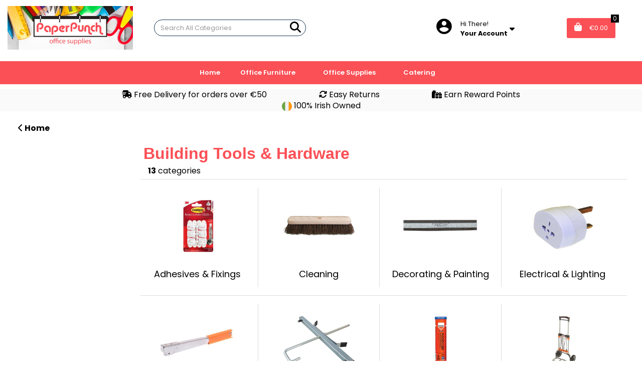

--- FILE ---
content_type: text/html; charset=UTF-8
request_url: https://www.paperpunch.ie/building-tools-and-hardware
body_size: 50300
content:
<!DOCTYPE html>
<html lang="en-IE">
<head>
    <meta charset="utf-8">
    <meta name="alb" content="4">
            <!-- Google Tag Manager --> <script>(function(w,d,s,l,i){w[l]=w[l]||[];w[l].push({'gtm.start': new Date().getTime(),event:'gtm.js'});var f=d.getElementsByTagName(s)[0], j=d.createElement(s),dl=l!='dataLayer'?'&l='+l:'';j.async=true;j.src= 'https://www.googletagmanager.com/gtm.js?id='+i+dl;f.parentNode.insertBefore(j,f); })(window,document,'script','dataLayer','GTM-WW8D6V7Q');</script> <!-- End Google Tag Manager -->
        <!--SEO Meta Tags-->
    <title>Building Tools & Hardware - Paperpunch Ireland | Your One-Stop Shop For All Your Business Supplies Essentials</title>
    <meta name="description" content="">
            <meta name="application-name" content="Paperpunch"/>
        <meta name="csrf-token" content="31GqxRt3JoKopI9th25U7P7goCctGD6y6a3FQ2Oi">
    <meta name="idempotency-token" content="Ky5pCp9P8WiLQlMl5110cop1ylDMahUT3jdnhkdFcbQMaRMlfP1CO5REu9vkJAhq">
    <meta name="keywords" content="">
    <meta name="currency" content="€">
    <meta name="currency_iso" content="EUR">
    <meta name="country" content="IE">
    <meta name="lang" content="en_ie"/>
    <meta name="blitz" content="mu-828a61bc-a033023c-c8623a71-ea8fbd04">
    <meta name="gr-sitekey" content="6Lde9b0UAAAAAK88kFk11QlBPYwFdjR9pyHbhEk-">
    <meta name="grecaptchasitekey" content="6LfX6fcpAAAAADKN9HFjlv42ujHjKxzsKdnuG-RW">
    <meta name="grecaptchasitekeyv3" content="6Ldk7b0UAAAAAKql_6lRVYhtbrFin4i5CVBA2iOD">
    <meta name="captcha-v3-all" content="" />
            <meta name="is_crawler" content="1">
        
    <link rel="preconnect" href="https://eu.evocdn.io" crossorigin>
    <link rel="dns-prefetch" href="https://eu.evocdn.io">

    <script src="https://www.paperpunch.ie/custom-jstranslations"></script>

            <script src="https://www.google.com/recaptcha/api.js" async defer></script>
    
    <script>
        function onLoginModalSubmit(val) {
            $('.login-form-modal').submit();
        }
        function onLoginSubmit(val) {
            $('.login-form-inline').submit();
        }
    </script>
    <script>
        var EvoXLayerAddress = null;
        try {
            let addressJSON = 'null';
            EvoXLayerAddress = JSON.parse(addressJSON.replace(/&quot;/g,'"'));
        } catch (e) {
            console.log('EvoXLayer address error: ', e);
        }
        var EvoXLayer = function () {
            return {
                user: {
                    user_id: null,
                    customer_id: null,
                    role_id: '1804',
                    name: "",
                    email: '',
                    company: "",
                    account_company: "",
                    phone: '',
                    cell: '',
                    account_number: "",
                    seller_reference: "",
                    address: EvoXLayerAddress,
                                                        },
                app: {
                                        erp: 'primaapi',
                                                        },
                session: {
                    default_branch: {"id":170,"branch_code":"MAIN","code":"MAIN","email":"sales@paperpunch.ie","name":"Paperpunch Office Supplies","phone":"01 839 2232","company_number":null,"address":{"code":null,"title":"Paperpunch Office Supplies","line_1":"Unit 20 Orion Business Campus","line_2":"Northwest Business Park","line_3":null,"city":"Ballycoolin","state":"Dublin","zip":"D15 DK61","country":"IE"},"location":[],"email_admin":"accounts@paperpunch.ie","email_invoice":"sales@paperpunch.ie","email_order":"sales@paperpunch.ie","email_return":"sales@paperpunch.ie","email_sales":"sales@paperpunch.ie","tax_number":null},
                    parent_branch: {},
                    account_manager: {},
                    account_managers: [],
                    cart: {
                        cart_id: 0
                    }
                }
            }
        }
    </script>
    <meta name="evo_timezone" content="Europe/Dublin" />
<meta name="evo_date_format" content="DD/MM/YYYY"/>
<meta name="evo_time_format" content="hh:mm:ss A"/>
<meta name="evo_datetime_format" content="DD/MM/YYYY hh:mm:ss A"/>
<meta name="evox_trace_id" content="3Nr7ybIn1278fa290f323ad8904c644fc3341219" />

    <!-- Canonical URL -->
            <link rel="canonical" href="https://www.paperpunch.ie/building-tools-and-hardware"/>
    
    
            <meta name="robots" content="noodp">
        
    

    
            <meta name="google-site-verification" content="google-site-verification=0cG3OspN11QZglYQ6zs4RVuTAdZ8XenDYDCfYpHLe_A">
            <!--Mobile Specific Meta Tag-->
    <meta name="viewport" content="width=device-width, initial-scale=1.0, maximum-scale=1.0, user-scalable=no"/>


    <!--Fonts-->
    <script src="https://cdnjs.cloudflare.com/ajax/libs/webfont/1.6.28/webfontloader.js" integrity="sha512-v/wOVTkoU7mXEJC3hXnw9AA6v32qzpknvuUF6J2Lbkasxaxn2nYcl+HGB7fr/kChGfCqubVr1n2sq1UFu3Gh1w==" crossorigin="anonymous" referrerpolicy="no-referrer"></script><script>WebFont.load({google: {families: ["Poppins:regular", "Material Icons"]},timeout: 10000});</script>

    <!--Favicon-->
    <link rel="shortcut icon" href="/favicon.ico" type="image/x-icon">
    <link rel="icon" href="/favicon.ico" type="image/x-icon">

    
    <script language="javascript">
        var owl_carousels = {};
        var MasterSliders = [];
        var videoPopup = [];
        var trans = {
            "min_oq_title": "Minimum order quantity",
            "min_oq_text": "The minimum order amount is #item_minimum_order#.&lt;br&gt;You require to have a minimum quantity of #item_minimum_order# in your basket.",
            "min_oq_text_prompt": "This product has a minimum order quantity rule of #item_minimum_order#.&lt;br&gt;Removing this element will remove all occurrences of the product in the basket.&lt;br&gt;Do you wish to proceed?",
            "min_mq_title": "Minimum multiple quantity",
            "min_mq_text": "The minimum multiple quantity is #item_minimum_order#.&lt;br&gt;Please order in multiples of #item_minimum_order#.",
            "min_mq_text_custom": "The minimum quantity is #item_minimum_order#.&lt;br&gt;Please order in increments of #item_multiple_order#.",
            "min_oq_yes": "Yes, remove them",
            "min_oq_no": "No, keep all",
            "max_oq_title": "Maximum order quantity",
            "max_oq_text": "The maximum order amount is #item_maximum_order#.&lt;br&gt;You currently have #item_maximum_order_current_qty# in your basket.",
            "code": "product code",
            "product": "product",
            "products": "products",
            "callofforder": "Call-Off Order",
            "rewards": "Rewards Points",
            "points": "points",
            "reward_redeemed": "Points Deducted",
            "reward_accumulated": "Points Earned",
            "selectpricetitle": "Price is not valid",
            "selectpricetext": "Please, select a price for the item.",
        };

        var $evodata = {
            pickup: {
                is_pickup: 0,
                branch_code: '0',
                branch_locations: 0,
                branch_id: 170,
                cart_open: 0,
            },
            inventory: {
                supplier: 0,
                erp: 1,
                evo: 1,
                provider: 'prima',
                shipment_type: '',
            },
            branches: [],
            events: {
                widgets: {
                    subscription_products: {
                        order: {
                            success: null,
                            failed: null
                        }
                    },
                },
                search: {
                    success: null,
                    no_results: null,
                    load_filters: null
                },
                cookies: {
                    set: null
                },
                quote: {
                    sent: null,
                    failed: null
                },
                cart: {
                    load: {
                        success: null
                    },
                    add: {
                        success: null
                    },
                    total: {
                        update: null
                    },
                    remove: {
                        success: null
                    }
                },
                checkout: {
                    accountoptions: {
                        load: null
                    },
                    contactdetails: {
                        load: null
                    },
                    deliverydetails: {
                        load: null
                    },
                    deliveryoptions: {
                        load: null
                    },
                    paymentmethods: {
                        load: null
                    }
                },
                dds: {
                    specs: {
                        success: null,
                        failed: null
                    }
                },
                live: {
                    pricing: {
                        done: null
                    },
                    inventory: {
                        done: null
                    }
                },
                contact: {
                    form: {
                        sent: null,
                        failed: null
                    }
                },
                product: {
                    quickview: {
                        success: null,
                        failed: null
                    },
                    quicklist: {
                        add: {
                            success: null,
                            failed: null
                        },
                        remove: {
                            success: null,
                            failed: null
                        },
                        success: null, // left for backwards compatibility
                        failed: null, // left for backwards compatibility
                    },
                    configuration: {
                        success: null,
                        failed: null
                    },
                    variants: {
                        success: null,
                        failed: null
                    },
                    loadmore: {
                        success: null,
                        failed: null
                    },
                    recentlyviewed: {
                        success: null,
                        failed: null
                    },
                    contractitems: {
                        success: null,
                        failed: null
                    },
                },
                branchfinder: {
                    search: {
                        success: null,
                        failed: null
                    }
                },
                register: {
                    checkout: {
                        success: false
                    },
                    form: {
                        success: false
                    },
                    thankyou: {
                        success: false
                    }
                },
                log_in: {
                    success: false,
                    recaptcha: {
                        disabled: false
                    }
                },
                calculator: {
                    load: {
                        success: null
                    },
                },
            },
            products: {
                merchandising: {},
                related: {},
                list: {},
                calculator: {},
                lastviewedproducts: {},
                contractitems: {},
            },
            settings: {
                tax: {
                    include: 2
                },
                quotes: {
                    version: 1,
                },
                cart: {
                    limit: 0
                },
                pagination: 2,
                enforce_stock_in_current_branch: "0",
                storesettings: {
                    logolight: "https://eu.evocdn.io/dealer/1120/content/media/Paperpunch Logo/Paperpunch Logo.jpg",
                    logodark: "https://eu.evocdn.io/dealer/1120/content/media/Paperpunch Logo/Paperpunch Logo.jpg",
                    badges_limit: "2",
                },
                decimal_limit: 1,
                enforce_contract: 0
            },
            features: {
                multiple_account_orders: 0,
                livedata: 1,
                live_rewards: {
                    enabled: 0,
                    points: 0,
                },
                live_pricing_badges: 0,
                erp_supports_offline_products: 0,
                prereleases: {
                    tims_will_call_live_price: 0,
                    horizon_tier_pricing: 0,
                    quicklists_v2: 1,
                    // DDMS Provider with pre-release
                    ddms_swaps_price_with_original_info: 1,
                    cart_update: 1,
                    approver_rejection_comment: 1,
                }
            },
            cookiesPreferences: {
                cookieManager: false,
                cookies: {
                    website_cookies: false,
                }
            }
        };

    </script>

    <link media="all" type="text/css" rel="stylesheet" href="https://www.paperpunch.ie/resources/themes/marta/assets/build/plugins/owl-carousel/css/owl.carousel.70f2342b.min.css?v=1768838654">
<link media="all" type="text/css" rel="stylesheet" href="https://www.paperpunch.ie/resources/themes/marta/assets/build/plugins/masterslider/style/masterslider.marta.b6659f40.min.css?v=1768838654">
<link media="all" type="text/css" rel="stylesheet" href="https://www.paperpunch.ie/resources/themes/marta/assets/build/css/styles.6ca02a49.min.css?v=1768838654">

    <link rel='stylesheet' id='dealerThemeOptions' href='https://eu.evocdn.io/dealer/1120/assets/css/styles_1120_v1768400755.css' type='text/css' media='all' />
                <link rel="stylesheet" href='/resources/themes/marta/assets/build/css/myaccount_v2.d79d7164.min.css?v=1768838654' type="text/css"></link>
        
    
    <link rel='stylesheet' id='devCSSBlock' href='https://eu.evocdn.io/dealer/1120/assets/css/styles_1120_devcssblock_v1768400755.css' type='text/css' media='all' />
    
    <link rel='stylesheet' id='dealerCSSBlock' href='https://eu.evocdn.io/dealer/1120/assets/css/styles_1120_cssblock_v1768400755.css' type='text/css' media='all' />

    
    
    
    
    
    <!-- Google tag (gtag.js) -->
<script async src="https://www.googletagmanager.com/gtag/js?id=G-QB8D306VDK"></script>
<script>
  window.dataLayer = window.dataLayer || [];
  function gtag(){dataLayer.push(arguments);}
  gtag('js', new Date());

  gtag('config', 'G-QB8D306VDK');
</script>

<!-- TrustBox script -->
<script type="text/javascript" src="//widget.trustpilot.com/bootstrap/v5/tp.widget.bootstrap.min.js" async></script>
<!-- End TrustBox script -->

<!--Start of Klaviyo popup-->
		
<script async type="text/javascript" src="https://static.klaviyo.com/onsite/js/klaviyo.js?company_id=Sf5tUj"></script>
		
<!--end of Klaviyo popup-->

<link rel="icon" type="image/png" href=" https://eu.evocdn.io/dealer/1120/content/media/favicon-32x32.png" sizes="32x32" />
<link rel="icon" type="image/png" href=" https://eu.evocdn.io/dealer/1120/content/media/favicon-16x16.png" sizes="16x16" />

<!-- Hotjar Tracking Code for http://online.paperpunch.ie/ -->
<script>
    (function(h,o,t,j,a,r){
        h.hj=h.hj||function(){(h.hj.q=h.hj.q||[]).push(arguments)};
        h._hjSettings={hjid:1934775,hjsv:6};
        a=o.getElementsByTagName('head')[0];
        r=o.createElement('script');r.async=1;
        r.src=t+h._hjSettings.hjid+j+h._hjSettings.hjsv;
        a.appendChild(r);
    })(window,document,'https://static.hotjar.com/c/hotjar-','.js?sv=');
</script>


<!-- Mailchimp remarketing Code for http://online.paperpunch.ie/ -->
<script id="mcjs">!function(c,h,i,m,p){m=c.createElement(h),p=c.getElementsByTagName(h)[0],m.async=1,m.src=i,p.parentNode.insertBefore(m,p)}(document,"script","https://chimpstatic.com/mcjs-connected/js/users/ecdad7ff891fd70580ed58d3a/49b41cfd89a181559f908a32b.js");</script>


<!-- Facebook Pixel Code -->
<script>
  !function(f,b,e,v,n,t,s)
  {if(f.fbq)return;n=f.fbq=function(){n.callMethod?
  n.callMethod.apply(n,arguments):n.queue.push(arguments)};
  if(!f._fbq)f._fbq=n;n.push=n;n.loaded=!0;n.version='2.0';
  n.queue=[];t=b.createElement(e);t.async=!0;
  t.src=v;s=b.getElementsByTagName(e)[0];
  s.parentNode.insertBefore(t,s)}(window, document,'script',
  'https://connect.facebook.net/en_US/fbevents.js');
  fbq('init', '5647070838699061');
  fbq('track', 'PageView');
</script>
<noscript><img height="1" width="1" style="display:none"
  src="https://www.facebook.com/tr?id=5647070838699061&ev=PageView&noscript=1"
/></noscript>
<!-- End Facebook Pixel Code -->

<!-- Hotjar Tracking Code for https://online.paperpunch.ie/ -->
<script>
    (function(h,o,t,j,a,r){
        h.hj=h.hj||function(){(h.hj.q=h.hj.q||[]).push(arguments)};
        h._hjSettings={hjid:3311248,hjsv:6};
        a=o.getElementsByTagName('head')[0];
        r=o.createElement('script');r.async=1;
        r.src=t+h._hjSettings.hjid+j+h._hjSettings.hjsv;
        a.appendChild(r);
    })(window,document,'https://static.hotjar.com/c/hotjar-','.js?sv=');
</script>

<!-- Font Awesome for https://online.paperpunch.ie/ -->
<script src="https://kit.fontawesome.com/9b5833db51.js" crossorigin="anonymous"></script>

<!-- Google tag (gtag.js) -->
<script async src="https://www.googletagmanager.com/gtag/js?id=G-QB8D306VDK"></script>
<script>
  window.dataLayer = window.dataLayer || [];
  function gtag(){dataLayer.push(arguments);}
  gtag('js', new Date());

  gtag('config', 'G-QB8D306VDK');
</script>

<script type="text/javascript"
src="https://onsite.optimonk.com/script.js?account=247336"
async></script>

<script id='pixel-script-poptin' src='https://cdn.popt.in/pixel.js?id=acb637c94626c' async='true'></script>

    
    <!--[if lt IE 10]>
          <style>
            
    .cd-dropdown-content .cd-secondary-dropdown > li {
      display: inline;
      float: left;
    }

    .toolbar .shopping-tools-wrapper > .dropdown {
      display: inline;
    }
    .toolbar .shopping-tools-wrapper a.quickordertoggle {
      display: inline;
    }
    header .header-full .search.widgetsearch {
      margin: 18px 0;
    }

    .toolbar .account-btn + .dropdown-menu::after {
      left: 139px;
    }
    .toolbar .account-btn + .dropdown-menu::before {
      left: 138px;
    }

    .itemsfound { margin-top: 7px; }
    .cat-tiles { margin-top: 15px; }


    i.material-icons.user-icon::before {
      content: none;
    }


    .pulse-loader { font-size: 2em; }
    .mask { top: 20em; left: 45%; }
    .mini-shopping-cart .cart-totals .content_loading .loader { margin: 15% 36%; }
    .cart-totals .content_loading .loader { margin: 25% 32%; }
  </style>
<![endif]-->

    

    
    

                    <script>
            (function (w, d, s, r, n) {
                w.TrustpilotObject = n;
                w[n] = w[n] || function () {
                    (w[n].q = w[n].q || []).push(arguments)
                };
                a = d.createElement(s);
                a.async = 1;
                a.src = r;
                a.type = 'text/java' + s;
                f = d.getElementsByTagName(s)[0];
                f.parentNode.insertBefore(a, f)
            })(window, document, 'script', 'https://invitejs.trustpilot.com/tp.min.js', 'tp');
            tp('register', 'nCBTcqtAKMtVVrea');
        </script>
        <!-- TrustBox script -->
        <script type="text/javascript" src="//widget.trustpilot.com/bootstrap/v5/tp.widget.bootstrap.min.js"
                async></script>
        <!-- End TrustBox script -->
            </head>
<body
    class="ex-category ex-loggedout ex-branch-170 ex-r-1804 ex-t-0 ex-lp-prima ex-schema-default has-spinner-sharp-icon ex-category-buildingtoolshardware ex-categoryid-1053517 category loggedout default buildingtoolshardware 1053517
 has-live-pricing loading-live-pricing live-pricing-fallback-option-evox live-pricing-failed-fallback-option-evox  has-live-inventory loading-live-inventory  has-live-inventory-v2 has-myaccount-2

">
    <!-- Google Tag Manager (noscript) --> <noscript><iframe src="https://www.googletagmanager.com/ns.html?id=GTM-WW8D6V7Q" height="0" width="0" style="display:none;visibility:hidden"></iframe></noscript> <!-- End Google Tag Manager (noscript) -->
    <!-- Google Tag Manager --> <script>(function(w,d,s,l,i){w[l]=w[l]||[];w[l].push({'gtm.start': new Date().getTime(),event:'gtm.js'});var f=d.getElementsByTagName(s)[0], j=d.createElement(s),dl=l!='dataLayer'?'&l='+l:'';j.async=true;j.src= 'https://www.googletagmanager.com/gtm.js?id='+i+dl;f.parentNode.insertBefore(j,f); })(window,document,'script','dataLayer','GTM-WW8D6V7Q');</script> <!-- End Google Tag Manager -->
<input type="hidden" id="ga_app_enabled" name="ga_app_enabled" value="false">
<input type="hidden" id="ga_consent_managed_externally" name="ga_consent_managed_externally" value="false">

<script>
// send Google Analytics consent update
function sendGAConsentUpdate(){
    if (window.GA_CONSENT_MANAGED_EXTERNALLY) {
        console.log('GA4 skipped - consent managed externally');
        document.getElementById('ga_consent_managed_externally').value = 'true';
        return;
    }

    if (document.cookie.indexOf('user_cookie_preferences') != -1) {
        var cookie = document.cookie.split('; ');
        var cookie_prefs = cookie.filter(function (row) {
        return row.indexOf('user_cookie_preferences') == 0;
        })[0];
        var cookieValue = cookie_prefs.split('=')[1];

        var allCookieValues = JSON.parse(cookieValue);
        var cookieConsentUpdateData = {};

        for (var cookie in allCookieValues){
            switch(cookie) {
                case 'google_analytics':
                    var consentType = allCookieValues[cookie] ? 'granted' : 'denied';
                    cookieConsentUpdateData['analytics_storage'] = consentType;
                    break;
                case 'google_ads':
                    var consentType = allCookieValues[cookie] ? 'granted' : 'denied';
                    cookieConsentUpdateData['ad_storage'] = consentType;
                    cookieConsentUpdateData['ad_user_data'] = consentType;
                    cookieConsentUpdateData['ad_personalization'] = consentType;
                    break;
                case 'personalisation':
                    var consentType = allCookieValues[cookie] ? 'granted' : 'denied';
                    cookieConsentUpdateData['personalization_storage'] = consentType;
                    break;
                default:
            }
        }

        if (Object.keys(cookieConsentUpdateData).length) {
            window.dataLayer = window.dataLayer || [];
            function gtag(){dataLayer.push(arguments);}

            // Always grant necessary functionality and security storage
            cookieConsentUpdateData['functionality_storage'] = 'granted';
            cookieConsentUpdateData['security_storage'] = 'granted';

            //send consent update to Google Analytics
            gtag('consent', 'update', cookieConsentUpdateData);
        }
    }
}
sendGAConsentUpdate();
</script>

<input type="hidden" name="store_base_url" value="https://www.paperpunch.ie">
    <input type="hidden" name="eircode_required" value="1">

<input type="hidden" id="auth0" value="">



    <input type="hidden" id="search_term" value="">



<script type="text/javascript">
    //INIT mini cart
    var $mini_cart = [];
    var $q_item;
    var $displayheaderminicart = '1';
    var $displaysearchminicart = '1';
    var $globalCurrency = '€';
    var $globalCurrencyISO = 'EUR';

            $q_item = {};
        $q_item.cart_count = 0;
        $q_item.langcart = "basket";
        $q_item.cart_total = "0.00";
        $q_item.badges = [];
        $q_item.currency = "€";
        $q_item.rooturl = "https://www.paperpunch.ie";
        $mini_cart[0] = $q_item;
    
</script>


<!--Header-->
<header>
  
  
  
  
  <div class="header-full">
                                <div class="container headersection-1 ">
                                <div class="row vertical-align row-1">
                                                                      <div class="col col-sm-2 col-md-2 col-lg-2 logo_container" id="logo_115332">
                  <!-- Widgetlogo  -->
<div class=" widgetlogo" style="text-align:left">
  <a class="logo" href="https://www.paperpunch.ie"><img src="https://eu.evocdn.io/dealer/1120/content/media/Paperpunch Logo/Paperpunch Logo.jpg" alt="Paperpunch" style="max-width:146px; max-height:50px;"/></a>
</div>
<!-- End Widgetlogo -->

                </div>
                                                                          <div class="col col-sm-4 col-md-4 col-lg-4 search_container" id="search_125076">
                  <div class="widgetsearch search ">

<section class="search ">
  <div class="searchlist">
    <!--Search Form-->
      <form class="search-form closed" method="get" role="form" action="/search" autocomplete="off" onsubmit="searchloader(event)">
                      <div class="form-container">
            <div class="form-group" style="">
                            <div class="" id="searchtags" style="display: block; width: 100%;">

                <div class="searchtable">
                  <div class="">
                      
                      <div class="ajax-search relsearch">
                                                <button type="submit" aria-label="Submit search form"><i class="fa fa-search"></i></button>
                                                <input type="hidden" class="resultscharlimit" value="auto">
                                                <input type="text" class="form-control  searchlist_hd  " name="query" required placeholder="Search All Categories" aria-label="Search All Categories">
                        <div class="ajax-results"></div>
                        </div>
                      </div>

                    </div>

                  </div>
                  
              </div>
            </div>
          </form>
        </div>

  </section>

</div>

                </div>
                                                                          <div class="col col-sm-2 col-md-2 col-lg-2 contentblock_container" id="contentblock_199048">
                  <div class="">
  
</div>

                </div>
                                                                          <div class="col col-sm-2 col-md-2 col-lg-2 shoppingtools_container" id="shoppingtools_115334">
                  <!--Shopping tools-->
<div class="toolbar ">
  <div class="shopping-tools-wrapper st-login st-quicklist st-contract-items" data-selectedtools="3" style=" justify-content:flex-end ">
    
          
              <div class="dropdown">
          
          <a class="account-btn btn-outlined-invert logged-out" data-toggle="dropdown" aria-haspopup="true" href="#" title="Your Account" alt="Your Account">
            <!--[if !IE]> --><i class="material-icons user-icon"></i><!-- <![endif]-->
            <!--[if lt IE 10]><i class="material-icons user-icon">&#xE853;</i><![endif]-->
            <span>
              <span class="welcome-message line1">Hi There!</span><br>
              <span class="welcome-message line2"><strong>Your Account</strong></span>
              <i class="fa fa-caret-down arrow-your-account"></i>
            </span>
          </a>
          <div class="dropdown-menu account-dropdown">
            <div class="arrow_box"></div>
            <span class="overlap" style="left: 0px;"></span>
                        <div class="form-group pointer" data-toggle="modal" data-target="#loginModal">
              <a href="javascript:;">Sign in</a>
              <div class="description">View your account</div>
            </div>
                                                <div class="signin_register pointer" onclick="location.href='https://www.paperpunch.ie/request-account'">
              <a href="https://www.paperpunch.ie/request-account">Request an account</a>
                            <div class="description">Get more out of Paperpunch Office Supplies</div>
                          </div>
                      </div>
        </div>
          
    
    
    
    
  </div>
</div>
<!-- End Shopping tools-->

                </div>
                                                                          <div class="col col-sm-2 col-md-2 col-lg-2 minicart_container" id="minicart_115330">
                  <!--googleoff: all-->
<!--Minicart-->
<script type="text/javascript">
//INIT SHORT cart
$displayheaderminicart = '0';
$displaysearchminicart = '1';
</script>



      <div class="toolbar " style="text-align: center">
      <input type="hidden" id="show_tax" value="2">
      <input type="hidden" id="gb_store"  value="1" >
        <div class="cart-btn  no-items " data-nosnippet>
            <a class="btn btn-outlined-invert headermini"  href="/cart">
              <i class="fa fa-shopping-bag"></i><span class="minicart_count">0</span>
                                                <b class="minicart_total">€0.00</b>
                                          </a>

                          <!--Cart Dropdown-->
                            <div class="cart-dropdown" style="">
                <div class="arrow_box">
                  <span class="overlap"></span><!--Small rectangle to overlap Cart button-->
                                    <div class="cart-resume">
                    <div class="body">
                                              <div class="cart-noresults">Ooops no items were found.<br>Try something else.</div>
                                            <table class="minicart"></table>
                    </div>
                                        <div class="promotion_discount">
                      <div class="row">
                        <div class="col-xs-6" style="padding-right: 0.5em;">
                          
                          <input type="text" autocomplete="false" id="coupon_code" name="coupon_code" class="form-control coupon_code" placeholder="Enter coupon code">
                        </div>
                        <div class="col-xs-6" style="padding-left: 0.5em;">
                          <button type="button" data-url="/cart/applycoupon" class="form-control btn btn-default btn-sm coupon_apply">
                            <i class="fa fa-cut fa-fw"></i>
                            <i class="fa fa-cog fa-spin fa-fw hide"></i>
                            Apply coupon
                          </button>
                        </div>
                      </div>
                      <div class="row">
                        <div class="col-xs-12">
                          <div class="alert alert-warning promotion_discount_result"></div>
                          <div class="alert alert-success promotion_discount_result"><span class="message"></span> <i class='fa fa-check-circle'></i></div>
                        </div>
                      </div>
                    </div>
                                        <div class="softgraybackground mini-shopping-cart">
                      <div class="cart-sidebar">
                        <div class="cart-totals">
                                                                                    <div class="cart-search">
                                
                                <input class="form-control input-sm cart-search-input" type="text" value="" placeholder="Search basket"  aria-label="Search basket">
                              </div>
                                                                                <div class="contentcart_error_message">
                            <div class="ccem_title"></div>
                            <div class="ccem_text"></div>
                            <div class="ccem_buttons">
                              <a class="btn btn-default btn-sm okbtn" href="javascript:$('.contentcart_error_message').fadeOut('slow'); $('.cart-sidebar .cart-totals').removeClass('displaying-error-message');">Ok</a>
                              <a class="btn btn-default btn-sm yesbtn" href="javascript:;"></a>
                              <a class="btn btn-default btn-sm nobtn" href="javascript:$('.contentcart_error_message').fadeOut('slow'); $('.cart-sidebar .cart-totals').removeClass('displaying-error-message');"></a>
                            </div>
                          </div>
                          <div class="content_loading"><div class="loader"><div class="pulse-loader">Loading…</div></div></div>

                                                    <div id="minicart-table-totals-placeholder"></div>
                          
                        </div>
                      </div>
                    </div>
                    <div class="footer group ">
                      
                      <div class="buttons col-xs-6 to-cart-wrapper">
                        <a class="btn btn-default btn-outlined-invert btn-block to-cart" href="/cart">To basket</a>
                      </div>
                      <div class="buttons col-xs-12 to-quote-wrapper">
                          <a class="btn btn-default btn-outlined-invert btn-block to-quote" href="/cart">Quote Me</a>
                      </div>
                                              <div class="total col-xs-6">
                            <a class="btn btn-default btn-outlined-invert btn-block to-checkout"  href="/checkout" >
                                 Checkout                             </a>
                        </div>
                                          </div>
                  </div><!--cart-resume Close-->
                </div><!--arrow_box Close-->
              </div><!--Cart Dropdown Close-->

                  </div>
    </div>
  
<!-- End mini cart-->
<!--googleon: all-->

                </div>
                                    </div>
                  </div>
                                          <div class="container-fluid headersection-2 ">
                                <div class="row row-2">
                                                                      <div class="col col-sm-12 col-md-12 col-lg-12 htmlcontent_container" id="htmlcontent_212380">
                  <div class="">
  <div class="klaviyo-form-UPayqx"></div>
</div>

                </div>
                                    </div>
                  </div>
                                          <div class="container-fluid headersection-3 ">
                                <div class="row row-3">
                                                                      <div class="col col-sm-12 col-md-12 col-lg-12 headermenu_container" id="headermenu_114520">
                  <!--Main Menu-->

  <nav class="menu expanded hide-mobile ">
    <div class="catalog-block">
        <ul class="catalog">

                                    <!-- 1st level -->
              
              <li class="  ">
                                  <a href=" https://online.paperpunch.ie/ " data-url="https://online.paperpunch.ie/">
                    Home
                  </a>
                                                          <!-- 1st level -->
              
              <li class="hide  has-submenu  ">
                                  <a href=" javascript:; " data-url="https://www.paperpunch.ie/.">
                    Products
                  </a>
                                                  <ul class="submenu">
                    <!-- 2nd level -->
                    <div class="container submenucontainer" style="height: 480px;">
                                          <li class="  has-image fadein  ">
                                                  <a  href="https://www.paperpunch.ie/office-supplies"  style="text-align:left;"><img src="https://eu.evocdn.io/dealer/1120/content/media/OfficeSupplies_1_1.png" title="Office Supplies" alt="Office Supplies"></a>
                                                                      </li>
                                          <li class="  has-image fadein  ">
                                                  <a  href="https://www.paperpunch.ie/cleaning-supplies"  style="text-align:left;"><img src="https://eu.evocdn.io/dealer/1120/content/media/My_Banners/CateringAndCleaning.png" title="Catering &amp; Cleaning" alt="Catering &amp; Cleaning"></a>
                                                                      </li>
                                          <li class="  has-image fadein  ">
                                                  <a  href="https://www.paperpunch.ie/technology"  style="text-align:left;"><img src="https://eu.evocdn.io/dealer/1120/content/media/Technology_1.png" title="Technology" alt="Technology"></a>
                                                                      </li>
                                          <li class="  has-image fadein  ">
                                                  <a  href="https://www.paperpunch.ie/furniture"  style="text-align:left;"><img src="https://eu.evocdn.io/dealer/1120/content/media/OfficeFurniture_1_1.png" title="Office Furniture" alt="Office Furniture"></a>
                                                                      </li>
                                          <li class="  has-image fadein  ">
                                                  <a  href="https://www.paperpunch.ie/eco-friendly-products"  style="text-align:left;"><img src="https://eu.evocdn.io/dealer/1120/content/media/Eco-FriendlyProducts.png" title="Eco-Friendly Products" alt="Eco-Friendly Products"></a>
                                                                      </li>
                                        </div>
                  </ul>
                                          <!-- 1st level -->
              
              <li class="hide  has-submenu  ">
                                  <a href=" javascript:; " data-url="https://www.paperpunch.ie/.">
                    Services
                  </a>
                                                  <ul class="submenu">
                    <!-- 2nd level -->
                    <div class="container submenucontainer" style="height: 480px;">
                                          <li class="  has-image fadein  ">
                                                  <a  href="https://www.paperpunch.ie/print-and-design"  style="text-align:center;"><img src="https://eu.evocdn.io/dealer/1120/content/media/PrintAndDesign.png" title="Print &amp; Design" alt="Print &amp; Design"></a>
                                                                      </li>
                                          <li class="  has-image fadein  ">
                                                  <a  href="https://www.paperpunch.ie/furniture-interiors"  style="text-align:center;"><img src="https://eu.evocdn.io/dealer/1120/content/media/OfficeInteriorsAndFitOuts.png" title="Office Interiors &amp; Fit Outs" alt="Office Interiors &amp; Fit Outs"></a>
                                                                      </li>
                                          <li class="  has-image fadein  ">
                                                  <a  href="https://www.paperpunch.ie/working-from-home-essentials"  style="text-align:center;"><img src="https://eu.evocdn.io/dealer/1120/content/media/HomeWorkingSolutions.png" title="Home Working Solutions" alt="Home Working Solutions"></a>
                                                                      </li>
                                          <li class="  has-image fadein  ">
                                                  <a  href="https://www.paperpunch.ie/promotional-gifts"  style="text-align:center;"><img src="https://eu.evocdn.io/dealer/1120/content/media/PromotionalProducts.png" title="Promotional Products" alt="Promotional Products"></a>
                                                                      </li>
                                        </div>
                  </ul>
                                          <!-- 1st level -->
              
              <li class="hide  has-submenu  ">
                                  <a href=" javascript:; " data-url="https://www.paperpunch.ie/.">
                    Company
                  </a>
                                                  <ul class="submenu">
                    <!-- 2nd level -->
                    <div class="container submenucontainer" style="height: 480px;">
                                          <li class="  has-image fadein  ">
                                                  <a  href="https://www.paperpunch.ie/about-us"  style="text-align:center;"><img src="https://eu.evocdn.io/dealer/1120/content/media/ABOUTUS.png" title="About Us" alt="About Us"></a>
                                                                      </li>
                                          <li class="  has-image fadein  ">
                                                  <a  href="https://www.paperpunch.ie/csr"  style="text-align:center;"><img src="https://eu.evocdn.io/dealer/1120/content/media/CSR.png" title="Corporate Social Responsibility" alt="Corporate Social Responsibility"></a>
                                                                      </li>
                                        </div>
                  </ul>
                                          <!-- 1st level -->
              
              <li class="click-through  has-submenu  ">
                                  <a href=" javascript:; " data-url="https://www.paperpunch.ie/office-funiture">
                    Office Furniture
                  </a>
                                                  <ul class="submenu">
                    <!-- 2nd level -->
                    <div class="container submenucontainer" style="height: 480px;">
                                          <li class="  menu-listings  has-html ">
                                                  <img src='https://eu.evocdn.io/dealer/1120/content/media/Menu-Images/Seating.jpg'>
<h3><a href='/seating'><i class='fa-light fa-chair-office'></i> Seating</a></h3>
<ul>
<li><a href='/stocked-office-chairs'>Stocked Office Chairs</a></li>
<li><a href='/office-chairs'>Office Chairs</a></li>
<li><a href='/reception-chairs'>Reception Chairs</a></li>
<li><a href='/visitors-chairs'>Visitor Chairs</a></li>
<li><a href='/classroom-seats'>Classroom Seating</a></li>
</ul>
<h4><a href='/seating'>View all...</a></h4>
                                                                      </li>
                                          <li class="  menu-listings  has-html ">
                                                  <img src='https://eu.evocdn.io/dealer/1120/content/media/Menu-Images/Desks.jpg'>
<h3><a href='/desking'><i class='fa-sharp fa-solid fa-lamp-desk'></i> Desking</a></h3>
<ul>
<li><a href='/stocked-office-desks'>Stocked Office Desks</a></li>
<li><a href='/stocked-home-desks'>Stocked Home Desks</a></li>
<li><a href='/stocked-sit-stand-desks'>Stocked Sit-Stand Desks</a></li>
<li><a href='/search?query=desk&z=105114-156614%2C101552-143951%2C100731-150905%2C101264-146212'>Ergonomic Desks</a></li>

<li><a href='/search?query=executive+desk&z=101264-146394'>Executive Desks</a></li>

</ul>
<h4><a href='/desking'>View all...</a></h4>
                                                                      </li>
                                          <li class="  menu-listings  has-html ">
                                                  <img src='https://eu.evocdn.io/dealer/1120/content/media/Menu-Images/Storage.jpg'>
<h3><a href='/storage'><i class='fa-light fa-cabinet-filing'></i> Storage</a></h3>
<ul>
<li><a href='/filing-cabinets'>Filing Cabinets</a></li>
<li><a href='/cupboards'>Cupboards</a></li>
<li><a href='/lockers'>Lockers</a></li>
<li><a href='/pedestals--1'>Pedestals</a></li>
</ul>
<h4><a href='/storage'>View all...</a></h4>
                                                                      </li>
                                          <li class="  menu-listings  has-html ">
                                                  <img src='https://eu.evocdn.io/dealer/1120/content/media/Menu-Images/Tables.jpg'>
<h3><a href='/tables'><i class='fa-light fa-handshake'></i> Tables</a></h3>
<ul>
<li><a href='/meeting-tables'>Meeting Tables</a></li>
<li><a href='/boardroom-tables'>Boardroom Tables</a></li>
<li><a href='/classroom-tables'>Classroom Tables</a></li>
<li><a href='/canteen-tables'>Canteen Tables</a></li>
<li><a href='/reception-tables'>Reception Tables</a></li>
</ul>
<h4><a href='/tables'>View all...</a></h4>
                                                                      </li>
                                          <li class="  menu-listings  has-html ">
                                                  <img src='https://eu.evocdn.io/dealer/1120/content/media/Menu-Images/Screens.jpg'>
<h3><a href='/screens'><i class='fa-sharp fa-solid fa-eye'></i> Screens</a></h3>
<ul>
<li> <a href='/desk-mounted-screens'>Desk Mounted Screens</a> </li>
<li> <a href='/floor-standing-screens'>Floor Standing Screens</a> </li>
<li> <a href='/protective-perspex-screens'>Protective Screens</a> </li>
</ul>
<h4><a href='/screens'>View all...</a></h4>
                                                                      </li>
                                        </div>
                  </ul>
                                          <!-- 1st level -->
              
              <li class="click-through  has-submenu  ">
                                  <a href=" javascript:; " data-url="https://www.paperpunch.ie/office-supplies">
                    Office Supplies
                  </a>
                                                  <ul class="submenu">
                    <!-- 2nd level -->
                    <div class="container submenucontainer" style="height: 480px;">
                                          <li class="  menu-listings  has-html ">
                                                  <img src='https://eu.evocdn.io/dealer/1120/content/media/Menu-Images/Paper-and-Card.jpg'>
<h3><a href='/paper-and-card'><i class='fa-regular fa-note-sticky'></i> Paper & Card</a></h3>
<ul>
<li><a href='/xerox-premier-paper-a5-80gsm-white-003r91832-pack-of-500--5'>A5 Paper</a></li>
<li><a href='/plain-paper?&in_stock_only=true'>A4 Paper</a></li>
<li><a href='/plain-paper--2?&in_stock_only=true&z=101200-127994'>A3 Paper</a></li>
<li><a href='/card?&in_stock_only=true'>Card</a></li>
<li><a href='/labels'>Labels</a></li>
</ul>
<h4><a href='/paper-and-card'>View all...</a></h4>
                                                                      </li>
                                          <li class="  menu-listings  has-html ">
                                                  <img src='https://eu.evocdn.io/dealer/1120/content/media/Menu-Images/Pens-and-Pencils.jpg'>
<h3><a href='/writing-instruments'><i class='fa-light fa-pen'></i> Pens & Pencils</a></h3>
<ul>
<li><a href='/ballpoint-and-rollerball-pens?in_stock_only=true&sort=relevance'>Rollerball Pens</a></li>
<li><a href='/highlighters?in_stock_only=true&sort=relevance'>Highlighters</a></li>
<li><a href='/drywipe-markers?&in_stock_only=true'>Whiteboard Markers</a></li>
<li><a href='/permanent-markers?&in_stock_only=true'>Permanent Markers</a></li>
<li><a href='/flipchart-markers?&in_stock_only=true'>Flipchart Markers</a></li>
<li><a href='/office-pencils?&in_stock_only=true'>Pencils</a></li>
</ul>
<h4><a href='/writing-instruments'>View all...</a></h4>
                                                                      </li>
                                          <li class="  menu-listings  has-html ">
                                                  <img src='https://eu.evocdn.io/dealer/1120/content/media/Menu-Images/Envelopes.jpg'>
<h3><a href='/envelopes'><i class='fa-regular fa-envelope'></i> Envelopes</a></h3>
<ul>
<li><a href='/search?query=DL+envelopes&in_stock_only=true'>DL</a></li>
<li><a href='/search?query=c4+envelopes&in_stock_only=true'>C4</a></li>
<li><a href='/search?query=c5+envelopes&in_stock_only=true'>C5</a></li>
<li><a href='/search?query=c6+envelopes&in_stock_only=true'>C6</a></li>
<li><a href='/plain-envelopes?&in_stock_only=true'>Plain</a></li>
<li><a href='/window-envelopes?&in_stock_only=true'>Window</a></li>
</ul>
<h4><a href='/envelopes'>View all...</a></h4>
                                                                      </li>
                                          <li class="  menu-listings  has-html ">
                                                  <img src='https://eu.evocdn.io/dealer/1120/content/media/Menu-Images/Files-Pockets-and-Binders.jpg'>
<h3><a href='/files-pockets-and-binders'><i class='fa-regular fa-folder'></i> Files, Pockets & Binders</a></h3>
<ul>
<li><a href='/ring-binders?&in_stock_only=true'>Ring Binders</a></li>
<li><a href='/lever-arch-files?&in_stock_only=true'>Lever Arch Files</a></li>
<li><a href='/document-wallets?&in_stock_only=true'>Document Wallets</a></li>
<li><a href='/punched-pockets?&in_stock_only=true'>Punched Pockets</a></li>
<li><a href='/file-index-and-dividers'>File Index & Dividers</a></li>
<li><a href='/suspension-files?&in_stock_only=true'>Suspension Files</a></li>
</ul>
<h4><a href='/files-pockets-and-binders'>View all...</a></h4>
                                                                      </li>
                                          <li class="  menu-listings  has-html ">
                                                  <img src='https://eu.evocdn.io/dealer/1120/content/media/Menu-Images/Desktop-Essentials.jpg'>
<h3><a href='/desktop-accessories'><i class='fa-regular fa-stapler'></i> Desktop Essentials</a></h3>
<ul>
<li><a href='/mouse-mats?&in_stock_only=true'>Mouse Mats</a></li>
<li><a href='/wrist-rests?&in_stock_only=true'>Wrist Rests</a></li>
<li><a href='/search?query=stapler&in_stock_only=true'>Staplers</a></li>
<li><a href='/hole-punches?&in_stock_only=true'>Hole Punches</a></li>

</ul>
<h4><a href='/desktop-accessories'>View all...</a></h4>
                                                                      </li>
                                          <li class="  menu-listings  has-html ">
                                                  <img src='https://eu.evocdn.io/dealer/1120/content/media/Menu-Images/Books-and-Pads.jpg'>
<h3><a href='/books-pads-and-forms'><i class='fa-sharp fa-light fa-notebook'></i> Books & Pads</a></h3>
<ul>
<li><a href='/shorthand-pads'>Shorthand Notepads</a></li>
<li><a href='/manuscript-books?&in_stock_only=true'>Notebooks</a></li>
<li><a href='/refill-pads?&in_stock_only=true'>Refill Pads</a></li>
<li><a href='/search?query=academic+diaries&z=101464-2215085&in_stock_only=true'>Academic Diaries</a></li>
<li><a href='/repositional-notes?&in_stock_only=true'>Sticky Notes</a></li>
</ul>
<h4><a href='/books-pads-and-forms'>View all...</a></h4>
                                                                      </li>
                                        </div>
                  </ul>
                                          <!-- 1st level -->
              
              <li class="click-through  has-submenu  ">
                                  <a href=" javascript:; " data-url="https://www.paperpunch.ie/catering-supplies--4">
                    Catering 
                  </a>
                                                  <ul class="submenu">
                    <!-- 2nd level -->
                    <div class="container submenucontainer" style="height: 480px;">
                                          <li class="  menu-listings  has-html ">
                                                  <img src='https://eu.evocdn.io/dealer/1120/content/media/Menu-Images/Drinks.jpg'>
<h3><a href='/search?query=drink&in_stock_only=true'><i class='fa-solid fa-mug-hot'></i> Drinks</a></h3>
<ul>
<li><a href='/search?query=tea&z=101552-137418,100369-148857&in_stock_only=true'>Tea</a></li>
<li><a href='/search?query=coffee&z=101552-137418&in_stock_only=true'>Coffee</a></li>
<li><a href='/search?query=water&z=105114-156598,100369-151289&in_stock_only=true'>Water</a></li>
<li><a href='/cold-drinks?&in_stock_only=true'>Cold Drinks</a></li>
<li><a href='/search?query=milk&z=101552-137418,100369-142829'>Milk</a></li>
<li><a href='/food-and-confectionery?in_stock_only=true&keywords=sugar'>Sugar</a></li>
</ul>
<h4><a href='/search?query=drink&in_stock_only=true'>View all...</a></h4>
                                                                      </li>
                                          <li class="  menu-listings  has-html ">
                                                  <img src='https://eu.evocdn.io/dealer/1120/content/media/Menu-Images/Food-and-Confectionery.jpg'>
<h3><a href='/food-and-confectionery?&in_stock_only=true'><i class='fa-regular fa-candy-bar'></i> Food & Confectionery </a></h3>
<ul>
<li><a href='/food-and-confectionery?z=100483-129229&in_stock_only=true'>Biscuits</a></li>
<li><a href='/search?query=chocolate&z=105114-156598%2C101552-135888&sort=relevance&in_stock_only=true'>Chocolate</a></li>
<li><a href='/search?query=sweets&z=100483-148509'>Sweets</a></li>
<li><a href='/food-and-confectionery?z=100483-133172'>Crisps</a></li>
<li><a href='/search?query=breakfast&in_stock_only=true'>Breakfast</a></li>
</ul>
<h4><a href='/food-and-confectionery?&in_stock_only=true'>View all...</a></h4>
                                                                      </li>
                                          <li class="  menu-listings  has-html ">
                                                  <img src='https://eu.evocdn.io/dealer/1120/content/media/Menu-Images/Catering-Appliances.jpg'>
<h3><a href='/kitchen-appliances?&in_stock_only=true'><i class='fa-regular fa-microwave'></i> Catering Appliances</a></h3>
<ul>
<li><a href='/search?query=kettles&in_stock_only=true'>Kettles</a></li>
<li><a href='/search?query=toasters'>Toasters</a></li>
<li><a href='/kitchen-appliances?keywords=microwave'>Microwaves</a></li>
<li><a href='/search?query=urns'>Urns</a></li>
<li><a href='#'>Coffee Machines</a></li>
</ul>
<h4><a href='/kitchen-appliances?&in_stock_only=true'>View all...</a></h4>
                                                                      </li>
                                          <li class="  menu-listings  has-html ">
                                                  <img src='https://eu.evocdn.io/dealer/1120/content/media/Menu-Images/Catering-Essentials.jpg'>
<h3><a href='/kitchen-accessories?&in_stock_only=true'><i class='fa-regular fa-hand-sparkles'></i> Catering Essentials</a></h3>
<ul>
<li><a href='/search?query=Towel+%257C+cloth+%257C+wipe&z=105114-156600&sort=item_popularity%3A1&in_stock_only=true'>Cloths & Wipes</a></li>
<li><a href='/cooking-utensils'>Utensils</a></li>
<li><a href='/search?query=refuse+sack&in_stock_only=true'>Refuse Sacks</a></li>
<li><a href='/washing-up-products--1?&in_stock_only=true'>Washing Up</a></li>
<li><a href='/searchbrand?querybrand=6359&name=Caterwrap'>Foil & Cling Film</a></li>
</ul>
<h4><a href='/kitchen-accessories?&in_stock_only=true'>View all...</a></h4>
                                                                      </li>
                                          <li class="  menu-listings  has-html ">
                                                  <img src='https://eu.evocdn.io/dealer/1120/content/media/Menu-Images/Tableware.jpg'>
<h3><a href='/catering-equipment'><i class='fa-regular fa-utensils'></i> Tableware</a></h3>
<ul>
<li><a href='/cups-and-glasses?&in_stock_only=true'>Cups & Glasses</a></li>
<li><a href='/crockery?&in_stock_only=true'>Crockery</a></li>
<li><a href='/cutlery?&in_stock_only=true'>Cutlery</a></li>
</ul>
<h4><a href='/catering-equipment'>View all...</a></h4>
                                                                      </li>
                                          <li class="  menu-listings  has-html ">
                                                  <img src='https://eu.evocdn.io/dealer/1120/content/media/Menu-Images/Catering-Disposable.jpg'>
<h3><a href='/search?query=disposable&z=105114-156597'><i class='fa-regular fa-cup-togo'></i> Catering Disposable</a></h3>
<ul>
<li><a href='/search?query=kitchen+roll&in_stock_only=true'>Kitchen Roll</a></li>
<li><a href='/search?query=napkins&in_stock_only=true'>Napkins</a></li>
<li><a href='/search?query=disposable+cups&in_stock_only=true'>Disposable Cups</a></li>
<li><a href='/wooden-coffee-stirrers-pack-of-1000-eiws--5'>Stirrers</a></li>
</ul>
<h4><a href='/search?query=disposable&z=105114-156597'>View all...</a></h4>
                                                                      </li>
                                        </div>
                  </ul>
                                          <!-- 1st level -->
              
              <li class="click-through  has-submenu  ">
                                  <a href=" javascript:; " data-url="https://www.paperpunch.ie/cleaning--11">
                    Cleaning
                  </a>
                                                  <ul class="submenu">
                    <!-- 2nd level -->
                    <div class="container submenucontainer" style="height: 480px;">
                                          <li class="  menu-listings  has-html ">
                                                  <img src='https://eu.evocdn.io/dealer/1120/content/media/Menu-Images/Cleaning-Supplies.jpg'>
<h3><a href='/cleaning-supplies'><i class='fa-regular fa-jug-detergent'></i> Cleaning Supplies</a></h3>
<ul>
<li><a href='/cleaning-cloths--1?&in_stock_only=true'>Cleaning Cloths</a></li>
<li><a href='/cleaning-fluids--1?&in_stock_only=true'>Cleaning Fluids</a></li>
<li><a href='/search?query=washing+up+liquids&in_stock_only=true'>Washing Up Liquids</a></li>
<li><a href='/polishes?&in_stock_only=true'>Polishes</a></li>
<li><a href='/air-fresheners?&in_stock_only=true'>Air Fresheners</a></li>
</ul>
<h4><a href='/cleaning-supplies'>View all...</a></h4>
                                                                      </li>
                                          <li class="  menu-listings  has-html ">
                                                  <img src='https://eu.evocdn.io/dealer/1120/content/media/Menu-Images/Washroom-Supplies.jpg'>
<h3><a href='/washroom'><i class='fa-regular fa-toilet-paper-blank'></i> Washroom Supplies</a></h3>
<ul>
<li><a href='/toilet-tissue?&in_stock_only=true'>Toilet Tissue</a></li>
<li><a href='/paper-towels?&in_stock_only=true'>Paper Towels</a></li>
<li><a href='/hand-soap-creams-and-lotions?&in_stock_only=true'>Hand Soaps, Creams & Lotions</a></li>
<li><a href='/toilet-roll-dispensers'>Toilet Roll Dispensers</a></li>
<li><a href='/hand-towel-dispensers'>Hand Towel Dispensers</a></li>
<li><a href='/soap-and-lotion-dispensers?&in_stock_only=true'>Soap & Lotion Dispensers</a></li>
</ul>
<h4><a href='/washroom'>View all...</a></h4>
                                                                      </li>
                                          <li class="  menu-listings  has-html ">
                                                  <img src='https://eu.evocdn.io/dealer/1120/content/media/Menu-Images/Cleaning-Equipment.jpg'>
<h3><a href='/cleaning-equipment'><i class='fa-regular fa-broom'></i> Cleaning Equipment</a></h3>
<ul>
<li><a href='/brooms-mops-and-buckets?&in_stock_only=true'>Brooms, Mops & Buckets</a></li>
<li><a href='/cleaning-appliances?keywords=vacuum'>Vacuum Cleaners</a></li>
<li><a href='/vileda-1-2-spray-microfibre-mopping-system-132486--5'>Floor Cleaners</a></li>
<li><a href='/laundry-appliances'>Laundry Appliances</a></li>
<li><a href='/spillage-containment'>Spillage Containment</a></li>
</ul>
<h4><a href='/cleaning-equipment'>View all...</a></h4>
                                                                      </li>
                                          <li class="  menu-listings  has-html ">
                                                  <img src='https://eu.evocdn.io/dealer/1120/content/media/Menu-Images/Bins.jpg'>
<h3><a href='/rubbish-bins'><i class='fa-regular fa-trash'></i> All Bins</a></h3>
<ul>
<li><a href='/search?query=refuse+sacks&in_stock_only=true'>Bin Bags</a></li>
<li><a href='/desk-side-bins?&in_stock_only=true'>Desk Side Bins</a></li>
<li><a href='/dustbins?&in_stock_only=true'>Dustbins</a></li>
<li><a href='/utility-bins?&in_stock_only=true'>Utility Bins</a></li>
<li><a href='/recycling-bins?&in_stock_only=true'>Recycling Bins</a></li>
</ul>
<h4><a href='/rubbish-bins'>View all...</a></h4>
                                                                      </li>
                                          <li class="  menu-listings  has-html ">
                                                  <img src='https://eu.evocdn.io/dealer/1120/content/media/Menu-Images/Hygiene-Supplies.jpg'>
<h3><a href='/search?query=hygiene&z=105114-156689&in_stock_only=true'><i class='fa-regular fa-pump-medical'></i> Hygiene Supplies</a></h3>
<ul>
<li><a href='/hand-soap-creams-and-lotions?in_stock_only=true&keywords=sanitiser'>Hand Sanitiser</a></li>
<li><a href='/disposable-gloves--2?&in_stock_only=true'>Gloves</a></li>
<li><a href='/cleaning-wipes--1?&in_stock_only=true'>Cleaning Wipes</a></li>
<li><a href='/search?query=computer+cleaning&in_stock_only=true'>Computer Cleaning</a></li>
<li><a href='/personal-hygiene?&in_stock_only=true'>Personal Hygiene</a></li>
</ul>
<h4><a href='/search?query=hygiene&z=105114-156689&in_stock_only=true'>View all...</a></h4>
                                                                      </li>
                                        </div>
                  </ul>
                                          <!-- 1st level -->
              
              <li class="click-through  has-submenu  ">
                                  <a href=" javascript:; " data-url="https://www.paperpunch.ie/building-tools-and-hardware">
                    Tools 
                  </a>
                                                  <ul class="submenu">
                    <!-- 2nd level -->
                    <div class="container submenucontainer" style="height: 480px;">
                                          <li class="  menu-listings  has-html ">
                                                  <img src='https://eu.evocdn.io/dealer/1120/content/media/Menu-Images/Tools.jpg'>
<h3><a href='/building-tools-and-hardware'><i class='fa-light fa-screwdriver-wrench'></i> Tools</a></h3>
<ul>
<li><a href='/power-tools--1'>Power Tools</a></li>
<li><a href='/nuts-bolts-and-screws'>Nuts, Bolts & Screws</a></li>
<li><a href='/tools-and-parts-storage'>Tools & Parts Storage</a></li>
<li><a href='/drill-bits-and-holesaws'>Drill Bits & Holesaws</a></li>
<li><a href='/hand-tools--1'>Hand Tools</a></li>
<li><a href='/adhesives-and-fixings'>Adhesive & Fixings</a></li>
</ul>
<h4><a href='/building-tools-and-hardware'>View all...</a></h4>
                                                                      </li>
                                          <li class="  menu-listings  has-html ">
                                                  <img src='https://eu.evocdn.io/dealer/1120/content/media/Menu-Images/Premises-and-Maintenance.jpg'>
<h3><a href='/facilities-management'><i class='fa-regular fa-forklift'></i> Premises & Maintenance</a></h3>
<ul>
<li><a href='/ladders-and-access-equipment'>Ladders & Access</a></li>
<li><a href='/cleaning'>Premises Cleaning</a></li>
<li><a href='/materials-handling'>Trucks & Trolleys</a></li>
<li><a href='/storage'>Storage</a></li>
</ul>
<h4><a href='/facilities-management'>View all...</a></h4>
                                                                      </li>
                                          <li class="  menu-listings  has-html ">
                                                  <img src='https://eu.evocdn.io/dealer/1120/content/media/Menu-Images/Decorating-and-Painting.jpg'>
<h3><a href='/decorating-and-painting'><i class='fa-regular fa-paint-roller'></i> Decorating & Painting</a></h3>
<ul>
<li><a href='/paint-brushes-and-rollers'>Paint Brushes & Rollers</a></li>
<li><a href='/paint-removers'>Paint Removers</a></li>
<li><a href='/primer-and-undercoat'>Primer & Undercoat</a></li>
<li><a href='/paints--2'>Paints</a></li>
<li><a href='/knives-and-scrapers'>Knives & Scrapers</a></li>
<li><a href='/wallpapering'>Wallpapering</a></li>
</ul>
<h4><a href='/decorating-and-painting'>View all...</a></h4>
                                                                      </li>
                                        </div>
                  </ul>
                                          <!-- 1st level -->
              
              <li class="click-through  has-submenu  ">
                                  <a href=" javascript:; " data-url="https://www.paperpunch.ie/workwear-and-facilities">
                    Workwear &amp; Facilities
                  </a>
                                                  <ul class="submenu">
                    <!-- 2nd level -->
                    <div class="container submenucontainer" style="height: 480px;">
                                          <li class="  menu-listings  has-html ">
                                                  <img src='https://eu.evocdn.io/dealer/1120/content/media/Menu-Images/Workwear.jpg'>
<h3><a href='search?query=portwest&p=1'><i class='fa-regular fa-helmet-safety'></i> Workwear</a></h3>
<ul>
<li><a href='/safety-helmets--2?&in_stock_only=true'>Head Protection</a></li>
<li><a href='/gloves--4'>Gloves</a></li>
<li><a href='/safety-glasses--2?&in_stock_only=true'>Eye Protection</a></li>
<li><a href='/ear-defenders--1?&in_stock_only=true'>Ear Protection</a></li>
<li><a href='/search?query=face+mask&in_stock_only=true'>Face Coverings</a></li>
<li><a href='/portwest--1'>Protective Clothing</a></li>
</ul>
<h4><a href='/portwest'>View all...</a></h4>
                                                                      </li>
                                          <li class="  menu-listings  has-html ">
                                                  <img src='https://eu.evocdn.io/dealer/1120/content/media/Menu-Images/Health-and-Safety.jpg'>
<h3><a href='/search?query=health+safety'><i class='fa-regular fa-suitcase-medical'></i> Health & Safety</a></h3>
<ul>
<li><a href='/first-aid-kits--1?&in_stock_only=true'>First Aid</a></li>
<li><a href='Paperpunch to provide'>Defibulators</a></li>
<li><a href='/fire-safety'>Fire Safety</a></li>
<li><a href='/fire-safety-signs'>Fire Signs</a></li>
<li><a href='/health-and-safety-posters'>Health & Safety Posters</a></li>
<li><a href='/spillage-containment'>Spill Kits</a></li>
</ul>
<h4><a href='/search?query=health+safety'>View all...</a></h4>
                                                                      </li>
                                        </div>
                  </ul>
                                          <!-- 1st level -->
              
              <li class="click-through  has-submenu  ">
                                  <a href=" javascript:; " data-url="https://www.paperpunch.ie/technology">
                    Technology
                  </a>
                                                  <ul class="submenu">
                    <!-- 2nd level -->
                    <div class="container submenucontainer" style="height: 480px;">
                                          <li class="  menu-listings  has-html ">
                                                  <img src='https://eu.evocdn.io/dealer/1120/content/media/Menu-Images/Technology.jpg'>
<h3><a href='/technology'><i class='fa-regular fa-keyboard'></i> Technology</a></h3>
<ul>
<li><a href='/search?query=batteries&in_stock_only=true&z=105114-156584'>Batteries</a></li>
<li><a href='/search?query=cables&keywords=cable&in_stock_only=true&sort=item_popularity%3A1'>Cables, Connectivity and cable Management</a></li>
<li><a href='/search?query=charges&keywords=charger'>Chargers</a></li>
<li><a href='/keyboard-and-mouse'>Keyboards and Mice</a></li>
<li><a href='/search?query=calculator&in_stock_only=true'>Calculator</a></li>
<li><a href='/dictation-machines--1'>Digital Dictation</a></li>
</ul>
<h4><a href='/technology'>View all...</a></h4>
                                                                      </li>
                                          <li class="  menu-listings  has-html ">
                                                  <img src='https://eu.evocdn.io/dealer/1120/content/media/Menu-Images/Machines.jpg'>
<h3><a href='/technology'><i class='fa-regular fa-print'></i> Office Machines & Accessories</a></h3>
<ul>
<li><a href='/document-binding-machines?&in_stock_only=true'>Binding Machines</a></li>
<li><a href='/pouch-laminators?&in_stock_only=true'>Laminators</a></li>
<li><a href='/multifunction-printers'>Printers</a></li>
<li><a href='/shredders'>Shredders</a></li>
<li><a href='/notebooks'>Laptops</a></li>
<li><a href='/document-scanner'>Scanners</a></li>
<li><a href='/label-writers?&in_stock_only=true'>Label Printers</a></li>
</ul>
<h4><a href='/technology'>View all...</a></h4>
                                                                      </li>
                                          <li class="  menu-listings  has-html ">
                                                  <img src='https://eu.evocdn.io/dealer/1120/content/media/Menu-Images/Meeting-Tech.jpg'>
<h3><a href='/search?query=Headsets+Webcams+Projectors&in_stock_only=true'><i class='fa-regular fa-camera-web'></i> Meeting Room</a></h3>
<ul>
<li><a href='/speakers-headphones-and-webcams'>Headsets, Webcams and conferencing</a></li>
<li><a href='/search?query=projector&sort=relevance'>Projectors, Mounts & Accessories</a></li>
</ul>
<h4><a href='/search?query=Headsets+Webcams+Projectors&in_stock_only=true'>View all...</a></h4>
                                                                      </li>
                                          <li class="  menu-listings  has-html ">
                                                  <img src='https://eu.evocdn.io/dealer/1120/content/media/Menu-Images/Data-Security.jpg'>
<h3><a href='/data-storage-media'><i class='fa-regular fa-file-shield'></i> Data Security</a></h3>
<ul>
<li><a href='/data-storage-media'>Flash drives, Memory cards and storage</a></li>
<li><a href='/hard-disks?&in_stock_only=true'>Hard Drives</a></li>
</ul>
<h4><a href='/data-storage-media'>View all...</a></h4>
                                                                      </li>
                                        </div>
                  </ul>
                                          <!-- 1st level -->
              
              <li class="hide  has-submenu  ">
                                  <a href=" javascript:; " data-url="https://www.paperpunch.ie/root">
                    School Supplies
                  </a>
                                                  <ul class="submenu">
                    <!-- 2nd level -->
                    <div class="container submenucontainer" style="height: 480px;">
                                          <li class="    ">
                                                  <a  href="https://www.paperpunch.ie/back-to-school-products-ireland" >School Shop Home</a>
                                                                      </li>
                                          <li class=" has-submenu     ">
                                                  <a  href="https://www.paperpunch.ie/essentials" >School Essentials</a>
                                                                          <ul>
                                                                                              <li class="">
                                    <a  href="https://www.paperpunch.ie/adhesives--27" >Adhesives</a>
                                  </li>
                                                                                                                              <li class="">
                                    <a  href="https://www.paperpunch.ie/bags-and-pencil-cases" >Bags And Pencil Cases</a>
                                  </li>
                                                                                                                              <li class="">
                                    <a  href="https://www.paperpunch.ie/calculators--13" >Calculators</a>
                                  </li>
                                                                                                                              <li class="">
                                    <a  href="https://www.paperpunch.ie/children-s-stationery" >Children&#039;s Stationery</a>
                                  </li>
                                                                                                                              <li class="">
                                    <a  href="https://www.paperpunch.ie/classroom-resource" >Classroom Resources</a>
                                  </li>
                                                                                                                              <li class="">
                                    <a  href="https://www.paperpunch.ie/creativity" >Creativity</a>
                                  </li>
                                                                                                                              <li class="">
                                    <a  href="https://www.paperpunch.ie/cutting-instruments" >Cutting Instruments</a>
                                  </li>
                                                                                                                              <li class="">
                                    <a  href="https://www.paperpunch.ie/desktop-solutions" >Desktop Solutions</a>
                                  </li>
                                                                                                                              <li class="">
                                    <a  href="https://www.paperpunch.ie/food-drink-containers" >Food Drink Containers</a>
                                  </li>
                                                                                                                              <li class="">
                                    <a  href="https://www.paperpunch.ie/maths-sets" >Maths Sets</a>
                                  </li>
                                                                                                                              <li class="">
                                    <a  href="https://www.paperpunch.ie/notes-and-stickies" >Notes &amp; Stickies</a>
                                  </li>
                                                                                                                              <li class="">
                                    <a  href="https://www.paperpunch.ie/notice-boards--7" >Whiteboards</a>
                                  </li>
                                                                                                                              <li class="">
                                    <a  href="https://www.paperpunch.ie/record-cards--1" >Record Cards</a>
                                  </li>
                                                                                                                              <li class="">
                                    <a  href="https://www.paperpunch.ie/rulers--11" >Rulers</a>
                                  </li>
                                                                                                                              <li class="">
                                    <a  href="https://www.paperpunch.ie/school-resources-and-early-learning" >Early Learning</a>
                                  </li>
                                                                                                                              <li class="">
                                    <a  href="https://www.paperpunch.ie/storage-baskets-and-boxes--1" >Storage Solutions</a>
                                  </li>
                                                                                      </ul>
                                              </li>
                                          <li class=" has-submenu     ">
                                                  <a  href="https://www.paperpunch.ie/booksandpads" >Books and Pads</a>
                                                                          <ul>
                                                                                              <li class="">
                                    <a  href="https://www.paperpunch.ie/book-covering--6" >Book Covering</a>
                                  </li>
                                                                                                                              <li class="">
                                    <a  href="https://www.paperpunch.ie/copy-books" >Copy Books</a>
                                  </li>
                                                                                                                              <li class="">
                                    <a  href="https://www.paperpunch.ie/colouring-book" >Colouring Book</a>
                                  </li>
                                                                                                                              <li class="">
                                    <a  href="https://www.paperpunch.ie/diaries-and-planners" >Diaries &amp; Planners</a>
                                  </li>
                                                                                                                              <li class="">
                                    <a  href="https://www.paperpunch.ie/dictionaries" >Dictionaries</a>
                                  </li>
                                                                                                                              <li class="">
                                    <a  href="https://www.paperpunch.ie/drawing" >Drawing</a>
                                  </li>
                                                                                                                              <li class="">
                                    <a  href="https://www.paperpunch.ie/duplicate-books--1" >Duplicate Books</a>
                                  </li>
                                                                                                                              <li class="">
                                    <a  href="https://www.paperpunch.ie/hardback-book" >Hardback Book</a>
                                  </li>
                                                                                                                              <li class="">
                                    <a  href="https://www.paperpunch.ie/journals--2" >Journals</a>
                                  </li>
                                                                                                                              <li class="">
                                    <a  href="https://www.paperpunch.ie/manuscript-books--1" >Manuscript Books</a>
                                  </li>
                                                                                                                              <li class="">
                                    <a  href="https://www.paperpunch.ie/notebooks--7" >Notebooks</a>
                                  </li>
                                                                                                                              <li class="">
                                    <a  href="https://www.paperpunch.ie/refill-pads--9" >Refill Pads</a>
                                  </li>
                                                                                                                              <li class="">
                                    <a  href="https://www.paperpunch.ie/scrapbooks--4" >Scrapbooks</a>
                                  </li>
                                                                                                                              <li class="">
                                    <a  href="https://www.paperpunch.ie/spiral-books" >Spiral Books</a>
                                  </li>
                                                                                                                              <li class="">
                                    <a  href="https://www.paperpunch.ie/tickets" >Tickets</a>
                                  </li>
                                                                                      </ul>
                                              </li>
                                          <li class=" has-submenu     ">
                                                  <a  href="https://www.paperpunch.ie/arts-and-crafts--1" >Paper</a>
                                                                          <ul>
                                                                                              <li class="">
                                    <a  href="https://www.paperpunch.ie/plain-paper?&amp;in_stock_only=true" >A4 Paper</a>
                                  </li>
                                                                                                                              <li class="">
                                    <a  href="https://www.paperpunch.ie/craft-card-and-paper--1?p=1&amp;z=353844-131594" >Cartridge Paper</a>
                                  </li>
                                                                                                                              <li class="">
                                    <a  href="https://www.paperpunch.ie/card?in_stock_only=true&amp;p=1" >Coloured Paper</a>
                                  </li>
                                                                                                                              <li class="">
                                    <a  href="https://www.paperpunch.ie/craft-card-and-paper--1?p=1&amp;z=353844-133145" >Crepe Paper</a>
                                  </li>
                                                                                                                              <li class="">
                                    <a  href="https://www.paperpunch.ie/specialist-papers?p=1&amp;z=100932-145036" >Photo Paper</a>
                                  </li>
                                                                                                                              <li class="">
                                    <a  href="https://www.paperpunch.ie/craft-card-and-paper--1?z=353844-149095&amp;p=1" >Tissue Paper</a>
                                  </li>
                                                                                      </ul>
                                              </li>
                                          <li class=" has-submenu     ">
                                                  <a  href="https://www.paperpunch.ie/writing-products" >Writing Supplies</a>
                                                                          <ul>
                                                                                              <li class="">
                                    <a  href="https://www.paperpunch.ie/pens--10" >Pens</a>
                                  </li>
                                                                                                                              <li class="">
                                    <a  href="https://www.paperpunch.ie/pencils--12" >Pencils</a>
                                  </li>
                                                                                                                              <li class="">
                                    <a  href="https://www.paperpunch.ie/markers-and-crayons" >Markers and Crayons</a>
                                  </li>
                                                                                                                              <li class="">
                                    <a  href="https://www.paperpunch.ie/correction-fluid" >Correction Fluid</a>
                                  </li>
                                                                                                                              <li class="">
                                    <a  href="https://www.paperpunch.ie/eraser-and-sharpener" >Eraser &amp; Sharpener</a>
                                  </li>
                                                                                                                              <li class="">
                                    <a  href="https://www.paperpunch.ie/highlighters--13" >Highlighters</a>
                                  </li>
                                                                                                                              <li class="">
                                    <a  href="https://www.paperpunch.ie/left-handed-products" >Left Handed Products</a>
                                  </li>
                                                                                      </ul>
                                              </li>
                                          <li class=" has-submenu     ">
                                                  <a  href="https://www.paperpunch.ie/arts-and-crafts--1" >Arts &amp; Crafts</a>
                                                                          <ul>
                                                                                              <li class="">
                                    <a  href="https://www.paperpunch.ie/adhesives" >Adhesives</a>
                                  </li>
                                                                                                                              <li class="">
                                    <a  href="https://www.paperpunch.ie/painting--1" >Painting</a>
                                  </li>
                                                                                                                              <li class="">
                                    <a  href="https://www.paperpunch.ie/books--6" >Books</a>
                                  </li>
                                                                                                                              <li class="">
                                    <a  href="https://www.paperpunch.ie/colouring-markers-and-pencils" >Coloured Markers &amp; Pencils</a>
                                  </li>
                                                                                                                              <li class="">
                                    <a  href="https://www.paperpunch.ie/craft-card-and-paper--1" >Craft Cards</a>
                                  </li>
                                                                                                                              <li class="">
                                    <a  href="https://www.paperpunch.ie/creativity--1" >Creativity</a>
                                  </li>
                                                                                                                              <li class="">
                                    <a  href="https://www.paperpunch.ie/cutting-instruments--1" >Cutting Instruments</a>
                                  </li>
                                                                                                                              <li class="">
                                    <a  href="https://www.paperpunch.ie/drawing--2" >Drawing</a>
                                  </li>
                                                                                                                              <li class="">
                                    <a  href="https://www.paperpunch.ie/modelling--2" >Modelling</a>
                                  </li>
                                                                                      </ul>
                                              </li>
                                          <li class=" has-submenu     ">
                                                  <a  href="https://www.paperpunch.ie/postal-products" >Postal Products</a>
                                                                          <ul>
                                                                                              <li class="">
                                    <a  href="https://www.paperpunch.ie/carrier-bags" >Carrier Bags</a>
                                  </li>
                                                                                                                              <li class="">
                                    <a  href="https://www.paperpunch.ie/envelopes--12" >Envelopes</a>
                                  </li>
                                                                                                                              <li class="">
                                    <a  href="https://www.paperpunch.ie/labels-tags-and-string" >Labels, Tags &amp; String</a>
                                  </li>
                                                                                                                              <li class="">
                                    <a  href="https://www.paperpunch.ie/postal-box-tubes--1" >Postal Box/Tubes</a>
                                  </li>
                                                                                      </ul>
                                              </li>
                                          <li class=" has-submenu     ">
                                                  <a  href="https://www.paperpunch.ie/folder-and-files" >Folder &amp; Files</a>
                                                                          <ul>
                                                                                              <li class="">
                                    <a  href="https://www.paperpunch.ie/display-books--9" >Display Books</a>
                                  </li>
                                                                                                                              <li class="">
                                    <a  href="https://www.paperpunch.ie/dividers--26" >Dividers</a>
                                  </li>
                                                                                                                              <li class="">
                                    <a  href="https://www.paperpunch.ie/files--4" >Files</a>
                                  </li>
                                                                                                                              <li class="">
                                    <a  href="https://www.paperpunch.ie/folders" >Folders</a>
                                  </li>
                                                                                                                              <li class="">
                                    <a  href="https://www.paperpunch.ie/lever-arch-files--8" >Lever Arch Files</a>
                                  </li>
                                                                                                                              <li class="">
                                    <a  href="https://www.paperpunch.ie/organisers" >Organisers</a>
                                  </li>
                                                                                                                              <li class="">
                                    <a  href="https://www.paperpunch.ie/punched-pocket" >Punched Pocket</a>
                                  </li>
                                                                                                                              <li class="">
                                    <a  href="https://www.paperpunch.ie/ringbinders" >Ringbinders</a>
                                  </li>
                                                                                                                              <li class="">
                                    <a  href="https://www.paperpunch.ie/storage--18" >Storage</a>
                                  </li>
                                                                                                                              <li class="">
                                    <a  href="https://www.paperpunch.ie/wallets--1" >Wallets</a>
                                  </li>
                                                                                      </ul>
                                              </li>
                                          <li class=" has-submenu     ">
                                                  <a  href="https://www.paperpunch.ie/machines-and-accessories" >Machines &amp; Accessories</a>
                                                                          <ul>
                                                                                              <li class="">
                                    <a  href="https://www.paperpunch.ie/document-binding-machines?&amp;in_stock_only=true" >Binding Machines</a>
                                  </li>
                                                                                                                              <li class="">
                                    <a  href="https://www.paperpunch.ie/root" >Laminators &amp; Accessories</a>
                                  </li>
                                                                                      </ul>
                                              </li>
                                          <li class=" has-submenu     ">
                                                  <a  href="https://www.paperpunch.ie/staffroom" >Staff Room</a>
                                                                          <ul>
                                                                                              <li class="">
                                    <a  href="https://www.paperpunch.ie/search?query=drink&amp;in_stock_only=true" >Drinks</a>
                                  </li>
                                                                                                                              <li class="">
                                    <a  href="https://www.paperpunch.ie/food-and-confectionery?&amp;in_stock_only=true" >Food &amp; Confectionery</a>
                                  </li>
                                                                                                                              <li class="">
                                    <a  href="https://www.paperpunch.ie/furniture" >Furniture</a>
                                  </li>
                                                                                      </ul>
                                              </li>
                                          <li class=" has-submenu     ">
                                                  <a  href="https://www.paperpunch.ie" >Canteen</a>
                                                                          <ul>
                                                                                              <li class="">
                                    <a  href="https://www.paperpunch.ie/search?query=disposable&amp;z=105114-156597&amp;p=1" >Canteen Disposables</a>
                                  </li>
                                                                                                                              <li class="">
                                    <a  href="https://www.paperpunch.ie/cleaning-supplies" >Cleaning Supplies</a>
                                  </li>
                                                                                      </ul>
                                              </li>
                                          <li class=" has-submenu     ">
                                                  <a  href="https://www.paperpunch.ie" >Wash Room</a>
                                                                          <ul>
                                                                                              <li class="">
                                    <a  href="https://www.paperpunch.ie/washroom" >Washroom Supplies</a>
                                  </li>
                                                                                                                              <li class="">
                                    <a  href="https://www.paperpunch.ie/search?query=hygiene&amp;z=105114-156689&amp;in_stock_only=true&amp;p=1" >Personal Hygiene</a>
                                  </li>
                                                                                      </ul>
                                              </li>
                                        </div>
                  </ul>
                                          <!-- 1st level -->
              
              <li class="click-through  has-submenu  ">
                                  <a href=" javascript:; " data-url="https://www.paperpunch.ie/back-to-school-products-ireland">
                    School Supplies
                  </a>
                                                  <ul class="submenu">
                    <!-- 2nd level -->
                    <div class="container submenucontainer" style="height: 480px;">
                                          <li class=" has-submenu     ">
                                                  <a  href="https://www.paperpunch.ie/essentials" >School Essentials</a>
                                                                          <ul>
                                                                                              <li class="">
                                    <a  href="https://www.paperpunch.ie/adhesives--27" >Adhesives</a>
                                  </li>
                                                                                                                              <li class="">
                                    <a  href="https://www.paperpunch.ie/bags-and-pencil-cases" >Bags And Pencil Cases</a>
                                  </li>
                                                                                                                              <li class="">
                                    <a  href="https://www.paperpunch.ie/calculators--13" >Calculators</a>
                                  </li>
                                                                                                                              <li class="">
                                    <a  href="https://www.paperpunch.ie/children-s-stationery" >Children&#039;s Stationery</a>
                                  </li>
                                                                                                                              <li class="">
                                    <a  href="https://www.paperpunch.ie/classroom-resource" >Classroom Resources</a>
                                  </li>
                                                                                                                              <li class="">
                                    <a  href="https://www.paperpunch.ie/creativity" >Creativity</a>
                                  </li>
                                                                                                                              <li class="">
                                    <a  href="https://www.paperpunch.ie/cutting-instruments" >Cutting Instruments</a>
                                  </li>
                                                                                                                              <li class="">
                                    <a  href="https://www.paperpunch.ie/desktop-solutions" >Desktop Solutions</a>
                                  </li>
                                                                                                                              <li class="">
                                    <a  href="https://www.paperpunch.ie/food-drink-containers" >Food Drink Containers</a>
                                  </li>
                                                                                                                              <li class="">
                                    <a  href="https://www.paperpunch.ie/maths-sets" >Maths Sets</a>
                                  </li>
                                                                                                                              <li class="">
                                    <a  href="https://www.paperpunch.ie/notes-and-stickies" >Notes &amp; Stickies</a>
                                  </li>
                                                                                                                              <li class="">
                                    <a  href="https://www.paperpunch.ie/notice-boards--7" >Whiteboards</a>
                                  </li>
                                                                                                                              <li class="">
                                    <a  href="https://www.paperpunch.ie/record-cards--1" >Record Cards</a>
                                  </li>
                                                                                                                              <li class="">
                                    <a  href="https://www.paperpunch.ie/rulers--11" >Rulers</a>
                                  </li>
                                                                                                                              <li class="">
                                    <a  href="https://www.paperpunch.ie/school-resources-and-early-learning" >Early Learning</a>
                                  </li>
                                                                                                                              <li class="">
                                    <a  href="https://www.paperpunch.ie/storage-baskets-and-boxes--1" >Storage Solutions</a>
                                  </li>
                                                                                      </ul>
                                              </li>
                                          <li class=" has-submenu     ">
                                                  <a  href="https://www.paperpunch.ie/booksandpads" >Books and Pads</a>
                                                                          <ul>
                                                                                              <li class="">
                                    <a  href="https://www.paperpunch.ie/book-covering--6" >Book Covering</a>
                                  </li>
                                                                                                                              <li class="">
                                    <a  href="https://www.paperpunch.ie/copy-books" >Copy Books</a>
                                  </li>
                                                                                                                              <li class="">
                                    <a  href="https://www.paperpunch.ie/colouring-book" >Colouring Book</a>
                                  </li>
                                                                                                                              <li class="">
                                    <a  href="https://www.paperpunch.ie/diaries-and-planners" >Diaries &amp; Planners</a>
                                  </li>
                                                                                                                              <li class="">
                                    <a  href="https://www.paperpunch.ie/dictionaries" >Dictionaries</a>
                                  </li>
                                                                                                                              <li class="">
                                    <a  href="https://www.paperpunch.ie/drawing" >Drawing</a>
                                  </li>
                                                                                                                              <li class="">
                                    <a  href="https://www.paperpunch.ie/duplicate-books--1" >Duplicate Books</a>
                                  </li>
                                                                                                                              <li class="">
                                    <a  href="https://www.paperpunch.ie/hardback-book" >Hardback Book</a>
                                  </li>
                                                                                                                              <li class="">
                                    <a  href="https://www.paperpunch.ie/journals--2" >Journals</a>
                                  </li>
                                                                                                                              <li class="">
                                    <a  href="https://www.paperpunch.ie/manuscript-books--1" >Manuscript Books</a>
                                  </li>
                                                                                                                              <li class="">
                                    <a  href="https://www.paperpunch.ie/notebooks--7" >Notebooks</a>
                                  </li>
                                                                                                                              <li class="">
                                    <a  href="https://www.paperpunch.ie/refill-pads--9" >Refill Pads</a>
                                  </li>
                                                                                                                              <li class="">
                                    <a  href="https://www.paperpunch.ie/scrapbooks--4" >Scrapbooks</a>
                                  </li>
                                                                                                                              <li class="">
                                    <a  href="https://www.paperpunch.ie/spiral-books" >Spiral Books</a>
                                  </li>
                                                                                                                              <li class="">
                                    <a  href="https://www.paperpunch.ie/tickets" >Tickets</a>
                                  </li>
                                                                                      </ul>
                                              </li>
                                          <li class=" has-submenu     ">
                                                  <a  href="https://www.paperpunch.ie/arts-and-crafts--1" >Paper</a>
                                                                          <ul>
                                                                                              <li class="">
                                    <a  href="https://www.paperpunch.ie/plain-paper?&amp;in_stock_only=true" >A4 Paper</a>
                                  </li>
                                                                                                                              <li class="">
                                    <a  href="https://www.paperpunch.ie/craft-card-and-paper--1?p=1&amp;z=353844-131594" >Cartridge Paper</a>
                                  </li>
                                                                                                                              <li class="">
                                    <a  href="https://www.paperpunch.ie/card?in_stock_only=true&amp;p=1" >Coloured Paper</a>
                                  </li>
                                                                                                                              <li class="">
                                    <a  href="https://www.paperpunch.ie/craft-card-and-paper--1?p=1&amp;z=353844-133145" >Crepe Paper</a>
                                  </li>
                                                                                                                              <li class="">
                                    <a  href="https://www.paperpunch.ie/specialist-papers?p=1&amp;z=100932-145036" >Photo Paper</a>
                                  </li>
                                                                                                                              <li class="">
                                    <a  href="https://www.paperpunch.ie/craft-card-and-paper--1?z=353844-149095&amp;p=1" >Tissue Paper</a>
                                  </li>
                                                                                      </ul>
                                              </li>
                                          <li class=" has-submenu     ">
                                                  <a  href="https://www.paperpunch.ie/writing-products" >Writing Supplies</a>
                                                                          <ul>
                                                                                              <li class="">
                                    <a  href="https://www.paperpunch.ie/pens--10" >Pens</a>
                                  </li>
                                                                                                                              <li class="">
                                    <a  href="https://www.paperpunch.ie/pencils--12" >Pencils</a>
                                  </li>
                                                                                                                              <li class="">
                                    <a  href="https://www.paperpunch.ie/markers-and-crayons" >Markers and Crayons</a>
                                  </li>
                                                                                                                              <li class="">
                                    <a  href="https://www.paperpunch.ie/correction-fluid" >Correction Fluid</a>
                                  </li>
                                                                                                                              <li class="">
                                    <a  href="https://www.paperpunch.ie/eraser-and-sharpener" >Eraser &amp; Sharpener</a>
                                  </li>
                                                                                                                              <li class="">
                                    <a  href="https://www.paperpunch.ie/highlighters--13" >Highlighters</a>
                                  </li>
                                                                                                                              <li class="">
                                    <a  href="https://www.paperpunch.ie/left-handed-products" >Left Handed Products</a>
                                  </li>
                                                                                      </ul>
                                              </li>
                                          <li class=" has-submenu     ">
                                                  <a  href="https://www.paperpunch.ie/arts-and-crafts--1" >Arts &amp; Crafts</a>
                                                                          <ul>
                                                                                              <li class="">
                                    <a  href="https://www.paperpunch.ie/adhesives" >Adhesives</a>
                                  </li>
                                                                                                                              <li class="">
                                    <a  href="https://www.paperpunch.ie/googly-eyes" >Googly eyes</a>
                                  </li>
                                                                                                                              <li class="">
                                    <a  href="https://www.paperpunch.ie/painting--1" >Painting</a>
                                  </li>
                                                                                                                              <li class="">
                                    <a  href="https://www.paperpunch.ie/books--6" >Books</a>
                                  </li>
                                                                                                                              <li class="">
                                    <a  href="https://www.paperpunch.ie/colouring-markers-and-pencils" >Coloured Markers &amp; Pencils</a>
                                  </li>
                                                                                                                              <li class="">
                                    <a  href="https://www.paperpunch.ie/craft-card-and-paper--1" >Craft Cards</a>
                                  </li>
                                                                                                                              <li class="">
                                    <a  href="https://www.paperpunch.ie/creativity--1" >Creativity</a>
                                  </li>
                                                                                                                              <li class="">
                                    <a  href="https://www.paperpunch.ie/cutting-instruments--1" >Cutting Instruments</a>
                                  </li>
                                                                                                                              <li class="">
                                    <a  href="https://www.paperpunch.ie/drawing--2" >Drawing</a>
                                  </li>
                                                                                                                              <li class="">
                                    <a  href="https://www.paperpunch.ie/modelling--2" >Modelling</a>
                                  </li>
                                                                                      </ul>
                                              </li>
                                          <li class=" has-submenu     ">
                                                  <a  href="https://www.paperpunch.ie/postal-products" >Postal Products</a>
                                                                          <ul>
                                                                                              <li class="">
                                    <a  href="https://www.paperpunch.ie/carrier-bags" >Carrier Bags</a>
                                  </li>
                                                                                                                              <li class="">
                                    <a  href="https://www.paperpunch.ie/envelopes--12" >Envelopes</a>
                                  </li>
                                                                                                                              <li class="">
                                    <a  href="https://www.paperpunch.ie/labels-tags-and-string" >Labels, Tags &amp; String</a>
                                  </li>
                                                                                                                              <li class="">
                                    <a  href="https://www.paperpunch.ie/postal-box-tubes--1" >Postal Box/Tubes</a>
                                  </li>
                                                                                      </ul>
                                              </li>
                                          <li class=" has-submenu     ">
                                                  <a  href="https://www.paperpunch.ie/folder-and-files" >Folder &amp; Files</a>
                                                                          <ul>
                                                                                              <li class="">
                                    <a  href="https://www.paperpunch.ie/display-books--9" >Display Books</a>
                                  </li>
                                                                                                                              <li class="">
                                    <a  href="https://www.paperpunch.ie/dividers--26" >Dividers</a>
                                  </li>
                                                                                                                              <li class="">
                                    <a  href="https://www.paperpunch.ie/files--4" >Files</a>
                                  </li>
                                                                                                                              <li class="">
                                    <a  href="https://www.paperpunch.ie/folders" >Folders</a>
                                  </li>
                                                                                                                              <li class="">
                                    <a  href="https://www.paperpunch.ie/lever-arch-files--8" >Lever Arch Files</a>
                                  </li>
                                                                                                                              <li class="">
                                    <a  href="https://www.paperpunch.ie/organisers" >Organisers</a>
                                  </li>
                                                                                                                              <li class="">
                                    <a  href="https://www.paperpunch.ie/punched-pocket" >Punched Pocket</a>
                                  </li>
                                                                                                                              <li class="">
                                    <a  href="https://www.paperpunch.ie/ringbinders" >Ringbinders</a>
                                  </li>
                                                                                                                              <li class="">
                                    <a  href="https://www.paperpunch.ie/storage--18" >Storage</a>
                                  </li>
                                                                                                                              <li class="">
                                    <a  href="https://www.paperpunch.ie/wallets--1" >Wallets</a>
                                  </li>
                                                                                      </ul>
                                              </li>
                                          <li class=" has-submenu     ">
                                                  <a  href="https://www.paperpunch.ie/machines-and-accessories" >Machines &amp; Accessories</a>
                                                                          <ul>
                                                                                              <li class="">
                                    <a  href="https://www.paperpunch.ie/document-binding-machines?&amp;in_stock_only=true" >Binding Machines</a>
                                  </li>
                                                                                                                              <li class="">
                                    <a  href="https://www.paperpunch.ie/root" >Laminators &amp; Accessories</a>
                                  </li>
                                                                                      </ul>
                                              </li>
                                          <li class=" has-submenu     ">
                                                  <a  href="https://www.paperpunch.ie/staffroom" >Staff Room</a>
                                                                          <ul>
                                                                                              <li class="">
                                    <a  href="https://www.paperpunch.ie/search?query=drink&amp;in_stock_only=true" >Drinks</a>
                                  </li>
                                                                                                                              <li class="">
                                    <a  href="https://www.paperpunch.ie/food-and-confectionery?&amp;in_stock_only=true" >Food &amp; Confectionery</a>
                                  </li>
                                                                                                                              <li class="">
                                    <a  href="https://www.paperpunch.ie/furniture" >Furniture</a>
                                  </li>
                                                                                      </ul>
                                              </li>
                                          <li class=" has-submenu     ">
                                                  <a  href="https://www.paperpunch.ie" >Canteen</a>
                                                                          <ul>
                                                                                              <li class="">
                                    <a  href="https://www.paperpunch.ie/search?query=disposable&amp;z=105114-156597&amp;p=1" >Canteen Disposables</a>
                                  </li>
                                                                                                                              <li class="">
                                    <a  href="https://www.paperpunch.ie/cleaning-supplies" >Cleaning Supplies</a>
                                  </li>
                                                                                      </ul>
                                              </li>
                                          <li class=" has-submenu     ">
                                                  <a  href="https://www.paperpunch.ie" >Wash Room</a>
                                                                          <ul>
                                                                                              <li class="">
                                    <a  href="https://www.paperpunch.ie/washroom" >Washroom Supplies</a>
                                  </li>
                                                                                                                              <li class="">
                                    <a  href="https://www.paperpunch.ie/search?query=hygiene&amp;z=105114-156689&amp;in_stock_only=true&amp;p=1" >Personal Hygiene</a>
                                  </li>
                                                                                      </ul>
                                              </li>
                                        </div>
                  </ul>
                                          <!-- 1st level -->
              
              <li class="click-through  has-submenu  ">
                                  <a href=" javascript:; " data-url="https://www.paperpunch.ie/eco-friendly-products">
                    Green Products
                  </a>
                                                  <ul class="submenu">
                    <!-- 2nd level -->
                    <div class="container submenucontainer" style="height: 480px;">
                                          <li class=" has-submenu     ">
                                                  <a  href="https://www.paperpunch.ie/eco-friendly-products" >Eco-Friendly Supplies</a>
                                                                          <ul>
                                                                                              <li class="">
                                    <a  href="https://www.paperpunch.ie/ecover-cleaning-supplies" >Ecover Cleaning Supplies</a>
                                  </li>
                                                                                                                              <li class="">
                                    <a  href="https://www.paperpunch.ie/packaging" >Mailing &amp; Packaging</a>
                                  </li>
                                                                                                                              <li class="">
                                    <a  href="https://www.paperpunch.ie/catering-supplies--1" >Catering Supplies</a>
                                  </li>
                                                                                                                              <li class="">
                                    <a  href="https://www.paperpunch.ie/office-essentials" >Office Essentials</a>
                                  </li>
                                                                                                                              <li class="">
                                    <a  href="https://www.paperpunch.ie/facilities-supplies" >Facilities Supplies</a>
                                  </li>
                                                                                      </ul>
                                              </li>
                                          <li class=" has-submenu     ">
                                                  <a  href="https://www.paperpunch.ie/eco-friendly-products" >Eco-Friendly Supplies</a>
                                                                          <ul>
                                                                                              <li class="">
                                    <a  href="https://www.paperpunch.ie/fairtrade-mark--1" >Fairtrade Products</a>
                                  </li>
                                                                                                                              <li class="">
                                    <a  href="https://www.paperpunch.ie/biodegradable-products--2" >Biodegradable Products</a>
                                  </li>
                                                                                                                              <li class="">
                                    <a  href="https://www.paperpunch.ie/nordic-swan--1" >Nordic Swan</a>
                                  </li>
                                                                                                                              <li class="">
                                    <a  href="https://www.paperpunch.ie/recycled-products" >All Recycled Products</a>
                                  </li>
                                                                                                                              <li class="">
                                    <a  href="https://www.paperpunch.ie/eu-eco-label--2" >EU Eco-Label</a>
                                  </li>
                                                                                                                              <li class="">
                                    <a  href="https://www.paperpunch.ie/blue-angel--1" >Blue Angel</a>
                                  </li>
                                                                                                                              <li class="">
                                    <a  href="https://www.paperpunch.ie/eco-special-offers--1" >Eco Special Offers</a>
                                  </li>
                                                                                      </ul>
                                              </li>
                                        </div>
                  </ul>
                                          <!-- 1st level -->
              
              <li class="click-through  ">
                                  <a href=" https://www.paperpunch.ie/ink-and-toner-finder " data-url="https://www.paperpunch.ie/ink-and-toner-finder">
                    Ink &amp; Toner Finder
                  </a>
                                                          <!-- 1st level -->
              
              <li class="hide  ">
                                  <a href=" https://www.paperpunch.ie/contact-us " data-url="https://www.paperpunch.ie/contact-us">
                    Contact Us
                  </a>
                                                              </ul>
    </div>
  </nav>
  <div class="faded-bg" style="display: none;"></div>


                </div>
                                    </div>
                  </div>
                                          <div class="container-fluid headersection-4 ">
                                <div class="row row-4">
                                                                      <div class="col col-sm-12 col-md-12 col-lg-12 htmlcontent_container" id="htmlcontent_275068">
                  <div class="full-width-banner">
  <div class="countyOX-mobileBaner">
<span><span><i class="fa fa-truck-fast"></i> Free Delivery for orders over €50</span>
<span><i class="fa fa-rotate"></i> Easy Returns</span>
<span><i class="fa fa-gifts"></i> Earn Reward Points</span>
<span><img src="https://eu.evocdn.io/dealer/1120/content/media/USPs/Irish Flag Icon.png" alt="Irish Flag"> 100% Irish Owned</span>
</div>
</div>

                </div>
                                    </div>
                  </div>
                        </div>
  <div class="header-mobile">
    
    <div class="header-menu">
      <!--Main Menu-->
    
  
          <div class="cd-dropdown-wrapper">

          
                      <a class="cd-dropdown-trigger-mobile" href="javascript:;"><i class="fa fa-bars"></i></a>
          
          <nav class="cd-dropdown">

            
                          <div class="dropdown-extras">
                                                <!-- SIGN IN / HI USER BUTTON -->
                                  <a class="dropdown-extras-btn userpanel" href="#" data-toggle="modal" data-target="#loginModal">Sign In  <i class="fa fa-sign-in"></i></a>
                              </div>
            
            
            <h3>Shop by Category</h3>
            
            <div class=""><a href="javascript:;" class="cd-close dropdown-extras-btn">Close</a></div>

            
                        <script>window.storeNav = [{"link":"https:\/\/online.paperpunch.ie\/","active":false,"label":"Home","cssclass":"","childs":[]},{"link":"https:\/\/www.paperpunch.ie\/.","active":false,"label":"Products","cssclass":"hide","childs":[{"link":"https:\/\/www.paperpunch.ie\/office-supplies","active":false,"label":"Office Supplies","imagetitle":"Office Supplies","imagealt":"Office Supplies","imagealign":"left","imageurl":"https:\/\/eu.evocdn.io\/dealer\/1120\/content\/media\/OfficeSupplies_1_1.png","imagecssclass":"fadein","imagetitleonmobile":true,"cssclass":"fadein","childs":[]},{"link":"https:\/\/www.paperpunch.ie\/cleaning-supplies","active":false,"label":"Catering & Cleaning","imagetitle":"Catering & Cleaning","imagealt":"Catering & Cleaning","imagealign":"left","imageurl":"https:\/\/eu.evocdn.io\/dealer\/1120\/content\/media\/My_Banners\/CateringAndCleaning.png","imagecssclass":"fadein","imagetitleonmobile":true,"cssclass":"fadein","childs":[]},{"link":"https:\/\/www.paperpunch.ie\/technology","active":false,"label":"Technology","imagetitle":"Technology","imagealt":"Technology","imagealign":"left","imageurl":"https:\/\/eu.evocdn.io\/dealer\/1120\/content\/media\/Technology_1.png","imagecssclass":"fadein","imagetitleonmobile":true,"cssclass":"fadein","childs":[]},{"link":"https:\/\/www.paperpunch.ie\/furniture","active":false,"label":"Office Furniture","imagetitle":"Office Furniture","imagealt":"Office Furniture","imagealign":"left","imageurl":"https:\/\/eu.evocdn.io\/dealer\/1120\/content\/media\/OfficeFurniture_1_1.png","imagecssclass":"fadein","imagetitleonmobile":true,"cssclass":"fadein","childs":[]},{"link":"https:\/\/www.paperpunch.ie\/eco-friendly-products","active":false,"label":"Eco-Friendly Products","imagetitle":"Eco-Friendly Products","imagealt":"Eco-Friendly Products","imagealign":"left","imageurl":"https:\/\/eu.evocdn.io\/dealer\/1120\/content\/media\/Eco-FriendlyProducts.png","imagecssclass":"fadein","imagetitleonmobile":true,"cssclass":"fadein","childs":[]}]},{"link":"https:\/\/www.paperpunch.ie\/.","active":false,"label":"Services","cssclass":"hide","childs":[{"link":"https:\/\/www.paperpunch.ie\/print-and-design","active":false,"label":"Print & Design","imagetitle":"Print & Design","imagealt":"Print & Design","imagealign":"center","imageurl":"https:\/\/eu.evocdn.io\/dealer\/1120\/content\/media\/PrintAndDesign.png","imagecssclass":"fadein","imagetitleonmobile":true,"cssclass":"fadein","childs":[]},{"link":"https:\/\/www.paperpunch.ie\/furniture-interiors","active":false,"label":"Office Interiors & Fit Outs","imagetitle":"Office Interiors & Fit Outs","imagealt":"Office Interiors & Fit Outs","imagealign":"center","imageurl":"https:\/\/eu.evocdn.io\/dealer\/1120\/content\/media\/OfficeInteriorsAndFitOuts.png","imagecssclass":"fadein","imagetitleonmobile":true,"cssclass":"fadein","childs":[]},{"link":"https:\/\/www.paperpunch.ie\/working-from-home-essentials","active":false,"label":"Home Working Solutions","imagetitle":"Home Working Solutions","imagealt":"Home Working Solutions","imagealign":"center","imageurl":"https:\/\/eu.evocdn.io\/dealer\/1120\/content\/media\/HomeWorkingSolutions.png","imagecssclass":"fadein","imagetitleonmobile":true,"cssclass":"fadein","childs":[]},{"link":"https:\/\/www.paperpunch.ie\/promotional-gifts","active":false,"label":"Promotional Products","imagetitle":"Promotional Products","imagealt":"Promotional Products","imagealign":"center","imageurl":"https:\/\/eu.evocdn.io\/dealer\/1120\/content\/media\/PromotionalProducts.png","imagecssclass":"fadein","imagetitleonmobile":true,"cssclass":"fadein","childs":[]}]},{"link":"https:\/\/www.paperpunch.ie\/.","active":false,"label":"Company","cssclass":"hide","childs":[{"link":"https:\/\/www.paperpunch.ie\/about-us","active":false,"label":"About Us","imagetitle":"About Us","imagealt":"About Us","imagealign":"center","imageurl":"https:\/\/eu.evocdn.io\/dealer\/1120\/content\/media\/ABOUTUS.png","imagecssclass":"fadein","imagetitleonmobile":true,"cssclass":"fadein","childs":[]},{"link":"https:\/\/www.paperpunch.ie\/csr","active":false,"label":"Corporate Social Responsibility","imagetitle":"Corporate Social Responsibility","imagealt":"Corporate Social Responsibility","imagealign":"center","imageurl":"https:\/\/eu.evocdn.io\/dealer\/1120\/content\/media\/CSR.png","imagecssclass":"fadein","imagetitleonmobile":true,"cssclass":"fadein","childs":[]}]},{"link":"https:\/\/www.paperpunch.ie\/office-funiture","active":false,"label":"Office Furniture","cssclass":"click-through","childs":[{"link":"javascript:;","html":"<img src='https:\/\/eu.evocdn.io\/dealer\/1120\/content\/media\/Menu-Images\/Seating.jpg'>\n<h3><a href='\/seating'><i class='fa-light fa-chair-office'><\/i> Seating<\/a><\/h3>\n<ul>\n<li><a href='\/stocked-office-chairs'>Stocked Office Chairs<\/a><\/li>\n<li><a href='\/office-chairs'>Office Chairs<\/a><\/li>\n<li><a href='\/reception-chairs'>Reception Chairs<\/a><\/li>\n<li><a href='\/visitors-chairs'>Visitor Chairs<\/a><\/li>\n<li><a href='\/classroom-seats'>Classroom Seating<\/a><\/li>\n<\/ul>\n<h4><a href='\/seating'>View all...<\/a><\/h4>","active":false,"label":"Seating","cssclass":"menu-listings","childs":[]},{"link":"javascript:;","html":"<img src='https:\/\/eu.evocdn.io\/dealer\/1120\/content\/media\/Menu-Images\/Desks.jpg'>\n<h3><a href='\/desking'><i class='fa-sharp fa-solid fa-lamp-desk'><\/i> Desking<\/a><\/h3>\n<ul>\n<li><a href='\/stocked-office-desks'>Stocked Office Desks<\/a><\/li>\n<li><a href='\/stocked-home-desks'>Stocked Home Desks<\/a><\/li>\n<li><a href='\/stocked-sit-stand-desks'>Stocked Sit-Stand Desks<\/a><\/li>\n<li><a href='\/search?query=desk&z=105114-156614%2C101552-143951%2C100731-150905%2C101264-146212'>Ergonomic Desks<\/a><\/li>\n\n<li><a href='\/search?query=executive+desk&z=101264-146394'>Executive Desks<\/a><\/li>\n\n<\/ul>\n<h4><a href='\/desking'>View all...<\/a><\/h4>","active":false,"label":"Desking","cssclass":"menu-listings","childs":[]},{"link":"javascript:;","html":"<img src='https:\/\/eu.evocdn.io\/dealer\/1120\/content\/media\/Menu-Images\/Storage.jpg'>\n<h3><a href='\/storage'><i class='fa-light fa-cabinet-filing'><\/i> Storage<\/a><\/h3>\n<ul>\n<li><a href='\/filing-cabinets'>Filing Cabinets<\/a><\/li>\n<li><a href='\/cupboards'>Cupboards<\/a><\/li>\n<li><a href='\/lockers'>Lockers<\/a><\/li>\n<li><a href='\/pedestals--1'>Pedestals<\/a><\/li>\n<\/ul>\n<h4><a href='\/storage'>View all...<\/a><\/h4>","active":false,"label":"Storage","cssclass":"menu-listings","childs":[]},{"link":"javascript:;","html":"<img src='https:\/\/eu.evocdn.io\/dealer\/1120\/content\/media\/Menu-Images\/Tables.jpg'>\n<h3><a href='\/tables'><i class='fa-light fa-handshake'><\/i> Tables<\/a><\/h3>\n<ul>\n<li><a href='\/meeting-tables'>Meeting Tables<\/a><\/li>\n<li><a href='\/boardroom-tables'>Boardroom Tables<\/a><\/li>\n<li><a href='\/classroom-tables'>Classroom Tables<\/a><\/li>\n<li><a href='\/canteen-tables'>Canteen Tables<\/a><\/li>\n<li><a href='\/reception-tables'>Reception Tables<\/a><\/li>\n<\/ul>\n<h4><a href='\/tables'>View all...<\/a><\/h4>","active":false,"label":"Tables","cssclass":"menu-listings","childs":[]},{"link":"javascript:;","html":"<img src='https:\/\/eu.evocdn.io\/dealer\/1120\/content\/media\/Menu-Images\/Screens.jpg'>\n<h3><a href='\/screens'><i class='fa-sharp fa-solid fa-eye'><\/i> Screens<\/a><\/h3>\n<ul>\n<li> <a href='\/desk-mounted-screens'>Desk Mounted Screens<\/a> <\/li>\n<li> <a href='\/floor-standing-screens'>Floor Standing Screens<\/a> <\/li>\n<li> <a href='\/protective-perspex-screens'>Protective Screens<\/a> <\/li>\n<\/ul>\n<h4><a href='\/screens'>View all...<\/a><\/h4>","active":false,"label":"Screens","cssclass":"menu-listings","childs":[]}]},{"link":"https:\/\/www.paperpunch.ie\/office-supplies","active":false,"label":"Office Supplies","cssclass":"click-through","childs":[{"link":"javascript:;","html":"<img src='https:\/\/eu.evocdn.io\/dealer\/1120\/content\/media\/Menu-Images\/Paper-and-Card.jpg'>\n<h3><a href='\/paper-and-card'><i class='fa-regular fa-note-sticky'><\/i> Paper & Card<\/a><\/h3>\n<ul>\n<li><a href='\/xerox-premier-paper-a5-80gsm-white-003r91832-pack-of-500--5'>A5 Paper<\/a><\/li>\n<li><a href='\/plain-paper?&in_stock_only=true'>A4 Paper<\/a><\/li>\n<li><a href='\/plain-paper--2?&in_stock_only=true&z=101200-127994'>A3 Paper<\/a><\/li>\n<li><a href='\/card?&in_stock_only=true'>Card<\/a><\/li>\n<li><a href='\/labels'>Labels<\/a><\/li>\n<\/ul>\n<h4><a href='\/paper-and-card'>View all...<\/a><\/h4>","active":false,"label":"Paper & Card","cssclass":"menu-listings","childs":[]},{"link":"javascript:;","html":"<img src='https:\/\/eu.evocdn.io\/dealer\/1120\/content\/media\/Menu-Images\/Pens-and-Pencils.jpg'>\n<h3><a href='\/writing-instruments'><i class='fa-light fa-pen'><\/i> Pens & Pencils<\/a><\/h3>\n<ul>\n<li><a href='\/ballpoint-and-rollerball-pens?in_stock_only=true&sort=relevance'>Rollerball Pens<\/a><\/li>\n<li><a href='\/highlighters?in_stock_only=true&sort=relevance'>Highlighters<\/a><\/li>\n<li><a href='\/drywipe-markers?&in_stock_only=true'>Whiteboard Markers<\/a><\/li>\n<li><a href='\/permanent-markers?&in_stock_only=true'>Permanent Markers<\/a><\/li>\n<li><a href='\/flipchart-markers?&in_stock_only=true'>Flipchart Markers<\/a><\/li>\n<li><a href='\/office-pencils?&in_stock_only=true'>Pencils<\/a><\/li>\n<\/ul>\n<h4><a href='\/writing-instruments'>View all...<\/a><\/h4>","active":false,"label":"Pens & Pencils","cssclass":"menu-listings","childs":[]},{"link":"javascript:;","html":"<img src='https:\/\/eu.evocdn.io\/dealer\/1120\/content\/media\/Menu-Images\/Envelopes.jpg'>\n<h3><a href='\/envelopes'><i class='fa-regular fa-envelope'><\/i> Envelopes<\/a><\/h3>\n<ul>\n<li><a href='\/search?query=DL+envelopes&in_stock_only=true'>DL<\/a><\/li>\n<li><a href='\/search?query=c4+envelopes&in_stock_only=true'>C4<\/a><\/li>\n<li><a href='\/search?query=c5+envelopes&in_stock_only=true'>C5<\/a><\/li>\n<li><a href='\/search?query=c6+envelopes&in_stock_only=true'>C6<\/a><\/li>\n<li><a href='\/plain-envelopes?&in_stock_only=true'>Plain<\/a><\/li>\n<li><a href='\/window-envelopes?&in_stock_only=true'>Window<\/a><\/li>\n<\/ul>\n<h4><a href='\/envelopes'>View all...<\/a><\/h4>","active":false,"label":"Envelopes","cssclass":"menu-listings","childs":[]},{"link":"javascript:;","html":"<img src='https:\/\/eu.evocdn.io\/dealer\/1120\/content\/media\/Menu-Images\/Files-Pockets-and-Binders.jpg'>\n<h3><a href='\/files-pockets-and-binders'><i class='fa-regular fa-folder'><\/i> Files, Pockets & Binders<\/a><\/h3>\n<ul>\n<li><a href='\/ring-binders?&in_stock_only=true'>Ring Binders<\/a><\/li>\n<li><a href='\/lever-arch-files?&in_stock_only=true'>Lever Arch Files<\/a><\/li>\n<li><a href='\/document-wallets?&in_stock_only=true'>Document Wallets<\/a><\/li>\n<li><a href='\/punched-pockets?&in_stock_only=true'>Punched Pockets<\/a><\/li>\n<li><a href='\/file-index-and-dividers'>File Index & Dividers<\/a><\/li>\n<li><a href='\/suspension-files?&in_stock_only=true'>Suspension Files<\/a><\/li>\n<\/ul>\n<h4><a href='\/files-pockets-and-binders'>View all...<\/a><\/h4>","active":false,"label":"Files, Pockets & Binders","cssclass":"menu-listings","childs":[]},{"link":"javascript:;","html":"<img src='https:\/\/eu.evocdn.io\/dealer\/1120\/content\/media\/Menu-Images\/Desktop-Essentials.jpg'>\n<h3><a href='\/desktop-accessories'><i class='fa-regular fa-stapler'><\/i> Desktop Essentials<\/a><\/h3>\n<ul>\n<li><a href='\/mouse-mats?&in_stock_only=true'>Mouse Mats<\/a><\/li>\n<li><a href='\/wrist-rests?&in_stock_only=true'>Wrist Rests<\/a><\/li>\n<li><a href='\/search?query=stapler&in_stock_only=true'>Staplers<\/a><\/li>\n<li><a href='\/hole-punches?&in_stock_only=true'>Hole Punches<\/a><\/li>\n\n<\/ul>\n<h4><a href='\/desktop-accessories'>View all...<\/a><\/h4>","active":false,"label":"Desktop Essentials","cssclass":"menu-listings","childs":[]},{"link":"javascript:;","html":"<img src='https:\/\/eu.evocdn.io\/dealer\/1120\/content\/media\/Menu-Images\/Books-and-Pads.jpg'>\n<h3><a href='\/books-pads-and-forms'><i class='fa-sharp fa-light fa-notebook'><\/i> Books & Pads<\/a><\/h3>\n<ul>\n<li><a href='\/shorthand-pads'>Shorthand Notepads<\/a><\/li>\n<li><a href='\/manuscript-books?&in_stock_only=true'>Notebooks<\/a><\/li>\n<li><a href='\/refill-pads?&in_stock_only=true'>Refill Pads<\/a><\/li>\n<li><a href='\/search?query=academic+diaries&z=101464-2215085&in_stock_only=true'>Academic Diaries<\/a><\/li>\n<li><a href='\/repositional-notes?&in_stock_only=true'>Sticky Notes<\/a><\/li>\n<\/ul>\n<h4><a href='\/books-pads-and-forms'>View all...<\/a><\/h4>","active":false,"label":"Books & Pads","cssclass":"menu-listings","childs":[]}]},{"link":"https:\/\/www.paperpunch.ie\/catering-supplies--4","active":false,"label":"Catering ","cssclass":"click-through","childs":[{"link":"javascript:;","html":"<img src='https:\/\/eu.evocdn.io\/dealer\/1120\/content\/media\/Menu-Images\/Drinks.jpg'>\n<h3><a href='\/search?query=drink&in_stock_only=true'><i class='fa-solid fa-mug-hot'><\/i> Drinks<\/a><\/h3>\n<ul>\n<li><a href='\/search?query=tea&z=101552-137418,100369-148857&in_stock_only=true'>Tea<\/a><\/li>\n<li><a href='\/search?query=coffee&z=101552-137418&in_stock_only=true'>Coffee<\/a><\/li>\n<li><a href='\/search?query=water&z=105114-156598,100369-151289&in_stock_only=true'>Water<\/a><\/li>\n<li><a href='\/cold-drinks?&in_stock_only=true'>Cold Drinks<\/a><\/li>\n<li><a href='\/search?query=milk&z=101552-137418,100369-142829'>Milk<\/a><\/li>\n<li><a href='\/food-and-confectionery?in_stock_only=true&keywords=sugar'>Sugar<\/a><\/li>\n<\/ul>\n<h4><a href='\/search?query=drink&in_stock_only=true'>View all...<\/a><\/h4>","active":false,"label":"Drinks","cssclass":"menu-listings","childs":[]},{"link":"javascript:;","html":"<img src='https:\/\/eu.evocdn.io\/dealer\/1120\/content\/media\/Menu-Images\/Food-and-Confectionery.jpg'>\n<h3><a href='\/food-and-confectionery?&in_stock_only=true'><i class='fa-regular fa-candy-bar'><\/i> Food & Confectionery <\/a><\/h3>\n<ul>\n<li><a href='\/food-and-confectionery?z=100483-129229&in_stock_only=true'>Biscuits<\/a><\/li>\n<li><a href='\/search?query=chocolate&z=105114-156598%2C101552-135888&sort=relevance&in_stock_only=true'>Chocolate<\/a><\/li>\n<li><a href='\/search?query=sweets&z=100483-148509'>Sweets<\/a><\/li>\n<li><a href='\/food-and-confectionery?z=100483-133172'>Crisps<\/a><\/li>\n<li><a href='\/search?query=breakfast&in_stock_only=true'>Breakfast<\/a><\/li>\n<\/ul>\n<h4><a href='\/food-and-confectionery?&in_stock_only=true'>View all...<\/a><\/h4>","active":false,"label":"Food & Confectionery ","cssclass":"menu-listings","childs":[]},{"link":"javascript:;","html":"<img src='https:\/\/eu.evocdn.io\/dealer\/1120\/content\/media\/Menu-Images\/Catering-Appliances.jpg'>\n<h3><a href='\/kitchen-appliances?&in_stock_only=true'><i class='fa-regular fa-microwave'><\/i> Catering Appliances<\/a><\/h3>\n<ul>\n<li><a href='\/search?query=kettles&in_stock_only=true'>Kettles<\/a><\/li>\n<li><a href='\/search?query=toasters'>Toasters<\/a><\/li>\n<li><a href='\/kitchen-appliances?keywords=microwave'>Microwaves<\/a><\/li>\n<li><a href='\/search?query=urns'>Urns<\/a><\/li>\n<li><a href='#'>Coffee Machines<\/a><\/li>\n<\/ul>\n<h4><a href='\/kitchen-appliances?&in_stock_only=true'>View all...<\/a><\/h4>","active":false,"label":"Catering Appliances","cssclass":"menu-listings","childs":[]},{"link":"javascript:;","html":"<img src='https:\/\/eu.evocdn.io\/dealer\/1120\/content\/media\/Menu-Images\/Catering-Essentials.jpg'>\n<h3><a href='\/kitchen-accessories?&in_stock_only=true'><i class='fa-regular fa-hand-sparkles'><\/i> Catering Essentials<\/a><\/h3>\n<ul>\n<li><a href='\/search?query=Towel+%257C+cloth+%257C+wipe&z=105114-156600&sort=item_popularity%3A1&in_stock_only=true'>Cloths & Wipes<\/a><\/li>\n<li><a href='\/cooking-utensils'>Utensils<\/a><\/li>\n<li><a href='\/search?query=refuse+sack&in_stock_only=true'>Refuse Sacks<\/a><\/li>\n<li><a href='\/washing-up-products--1?&in_stock_only=true'>Washing Up<\/a><\/li>\n<li><a href='\/searchbrand?querybrand=6359&name=Caterwrap'>Foil & Cling Film<\/a><\/li>\n<\/ul>\n<h4><a href='\/kitchen-accessories?&in_stock_only=true'>View all...<\/a><\/h4>","active":false,"label":"Catering Essentials","cssclass":"menu-listings","childs":[]},{"link":"javascript:;","html":"<img src='https:\/\/eu.evocdn.io\/dealer\/1120\/content\/media\/Menu-Images\/Tableware.jpg'>\n<h3><a href='\/catering-equipment'><i class='fa-regular fa-utensils'><\/i> Tableware<\/a><\/h3>\n<ul>\n<li><a href='\/cups-and-glasses?&in_stock_only=true'>Cups & Glasses<\/a><\/li>\n<li><a href='\/crockery?&in_stock_only=true'>Crockery<\/a><\/li>\n<li><a href='\/cutlery?&in_stock_only=true'>Cutlery<\/a><\/li>\n<\/ul>\n<h4><a href='\/catering-equipment'>View all...<\/a><\/h4>","active":false,"label":"Tableware","cssclass":"menu-listings","childs":[]},{"link":"javascript:;","html":"<img src='https:\/\/eu.evocdn.io\/dealer\/1120\/content\/media\/Menu-Images\/Catering-Disposable.jpg'>\n<h3><a href='\/search?query=disposable&z=105114-156597'><i class='fa-regular fa-cup-togo'><\/i> Catering Disposable<\/a><\/h3>\n<ul>\n<li><a href='\/search?query=kitchen+roll&in_stock_only=true'>Kitchen Roll<\/a><\/li>\n<li><a href='\/search?query=napkins&in_stock_only=true'>Napkins<\/a><\/li>\n<li><a href='\/search?query=disposable+cups&in_stock_only=true'>Disposable Cups<\/a><\/li>\n<li><a href='\/wooden-coffee-stirrers-pack-of-1000-eiws--5'>Stirrers<\/a><\/li>\n<\/ul>\n<h4><a href='\/search?query=disposable&z=105114-156597'>View all...<\/a><\/h4>","active":false,"label":"Catering Disposable","cssclass":"menu-listings","childs":[]}]},{"link":"https:\/\/www.paperpunch.ie\/cleaning--11","active":false,"label":"Cleaning","cssclass":"click-through","childs":[{"link":"javascript:;","html":"<img src='https:\/\/eu.evocdn.io\/dealer\/1120\/content\/media\/Menu-Images\/Cleaning-Supplies.jpg'>\n<h3><a href='\/cleaning-supplies'><i class='fa-regular fa-jug-detergent'><\/i> Cleaning Supplies<\/a><\/h3>\n<ul>\n<li><a href='\/cleaning-cloths--1?&in_stock_only=true'>Cleaning Cloths<\/a><\/li>\n<li><a href='\/cleaning-fluids--1?&in_stock_only=true'>Cleaning Fluids<\/a><\/li>\n<li><a href='\/search?query=washing+up+liquids&in_stock_only=true'>Washing Up Liquids<\/a><\/li>\n<li><a href='\/polishes?&in_stock_only=true'>Polishes<\/a><\/li>\n<li><a href='\/air-fresheners?&in_stock_only=true'>Air Fresheners<\/a><\/li>\n<\/ul>\n<h4><a href='\/cleaning-supplies'>View all...<\/a><\/h4>","active":false,"label":"Cleaning Supplies","cssclass":"menu-listings","childs":[]},{"link":"javascript:;","html":"<img src='https:\/\/eu.evocdn.io\/dealer\/1120\/content\/media\/Menu-Images\/Washroom-Supplies.jpg'>\n<h3><a href='\/washroom'><i class='fa-regular fa-toilet-paper-blank'><\/i> Washroom Supplies<\/a><\/h3>\n<ul>\n<li><a href='\/toilet-tissue?&in_stock_only=true'>Toilet Tissue<\/a><\/li>\n<li><a href='\/paper-towels?&in_stock_only=true'>Paper Towels<\/a><\/li>\n<li><a href='\/hand-soap-creams-and-lotions?&in_stock_only=true'>Hand Soaps, Creams & Lotions<\/a><\/li>\n<li><a href='\/toilet-roll-dispensers'>Toilet Roll Dispensers<\/a><\/li>\n<li><a href='\/hand-towel-dispensers'>Hand Towel Dispensers<\/a><\/li>\n<li><a href='\/soap-and-lotion-dispensers?&in_stock_only=true'>Soap & Lotion Dispensers<\/a><\/li>\n<\/ul>\n<h4><a href='\/washroom'>View all...<\/a><\/h4>","active":false,"label":"Washroom Supplies","cssclass":"menu-listings","childs":[]},{"link":"javascript:;","html":"<img src='https:\/\/eu.evocdn.io\/dealer\/1120\/content\/media\/Menu-Images\/Cleaning-Equipment.jpg'>\n<h3><a href='\/cleaning-equipment'><i class='fa-regular fa-broom'><\/i> Cleaning Equipment<\/a><\/h3>\n<ul>\n<li><a href='\/brooms-mops-and-buckets?&in_stock_only=true'>Brooms, Mops & Buckets<\/a><\/li>\n<li><a href='\/cleaning-appliances?keywords=vacuum'>Vacuum Cleaners<\/a><\/li>\n<li><a href='\/vileda-1-2-spray-microfibre-mopping-system-132486--5'>Floor Cleaners<\/a><\/li>\n<li><a href='\/laundry-appliances'>Laundry Appliances<\/a><\/li>\n<li><a href='\/spillage-containment'>Spillage Containment<\/a><\/li>\n<\/ul>\n<h4><a href='\/cleaning-equipment'>View all...<\/a><\/h4>","active":false,"label":"Cleaning Equipment","cssclass":"menu-listings","childs":[]},{"link":"javascript:;","html":"<img src='https:\/\/eu.evocdn.io\/dealer\/1120\/content\/media\/Menu-Images\/Bins.jpg'>\n<h3><a href='\/rubbish-bins'><i class='fa-regular fa-trash'><\/i> All Bins<\/a><\/h3>\n<ul>\n<li><a href='\/search?query=refuse+sacks&in_stock_only=true'>Bin Bags<\/a><\/li>\n<li><a href='\/desk-side-bins?&in_stock_only=true'>Desk Side Bins<\/a><\/li>\n<li><a href='\/dustbins?&in_stock_only=true'>Dustbins<\/a><\/li>\n<li><a href='\/utility-bins?&in_stock_only=true'>Utility Bins<\/a><\/li>\n<li><a href='\/recycling-bins?&in_stock_only=true'>Recycling Bins<\/a><\/li>\n<\/ul>\n<h4><a href='\/rubbish-bins'>View all...<\/a><\/h4>","active":false,"label":"All Bins","cssclass":"menu-listings","childs":[]},{"link":"javascript:;","html":"<img src='https:\/\/eu.evocdn.io\/dealer\/1120\/content\/media\/Menu-Images\/Hygiene-Supplies.jpg'>\n<h3><a href='\/search?query=hygiene&z=105114-156689&in_stock_only=true'><i class='fa-regular fa-pump-medical'><\/i> Hygiene Supplies<\/a><\/h3>\n<ul>\n<li><a href='\/hand-soap-creams-and-lotions?in_stock_only=true&keywords=sanitiser'>Hand Sanitiser<\/a><\/li>\n<li><a href='\/disposable-gloves--2?&in_stock_only=true'>Gloves<\/a><\/li>\n<li><a href='\/cleaning-wipes--1?&in_stock_only=true'>Cleaning Wipes<\/a><\/li>\n<li><a href='\/search?query=computer+cleaning&in_stock_only=true'>Computer Cleaning<\/a><\/li>\n<li><a href='\/personal-hygiene?&in_stock_only=true'>Personal Hygiene<\/a><\/li>\n<\/ul>\n<h4><a href='\/search?query=hygiene&z=105114-156689&in_stock_only=true'>View all...<\/a><\/h4>","active":false,"label":"Hygiene Supplies","cssclass":"menu-listings","childs":[]}]},{"link":"https:\/\/www.paperpunch.ie\/building-tools-and-hardware","active":true,"label":"Tools ","cssclass":"click-through","childs":[{"link":"javascript:;","html":"<img src='https:\/\/eu.evocdn.io\/dealer\/1120\/content\/media\/Menu-Images\/Tools.jpg'>\n<h3><a href='\/building-tools-and-hardware'><i class='fa-light fa-screwdriver-wrench'><\/i> Tools<\/a><\/h3>\n<ul>\n<li><a href='\/power-tools--1'>Power Tools<\/a><\/li>\n<li><a href='\/nuts-bolts-and-screws'>Nuts, Bolts & Screws<\/a><\/li>\n<li><a href='\/tools-and-parts-storage'>Tools & Parts Storage<\/a><\/li>\n<li><a href='\/drill-bits-and-holesaws'>Drill Bits & Holesaws<\/a><\/li>\n<li><a href='\/hand-tools--1'>Hand Tools<\/a><\/li>\n<li><a href='\/adhesives-and-fixings'>Adhesive & Fixings<\/a><\/li>\n<\/ul>\n<h4><a href='\/building-tools-and-hardware'>View all...<\/a><\/h4>","active":false,"label":"Tools","cssclass":"menu-listings","childs":[]},{"link":"javascript:;","html":"<img src='https:\/\/eu.evocdn.io\/dealer\/1120\/content\/media\/Menu-Images\/Premises-and-Maintenance.jpg'>\n<h3><a href='\/facilities-management'><i class='fa-regular fa-forklift'><\/i> Premises & Maintenance<\/a><\/h3>\n<ul>\n<li><a href='\/ladders-and-access-equipment'>Ladders & Access<\/a><\/li>\n<li><a href='\/cleaning'>Premises Cleaning<\/a><\/li>\n<li><a href='\/materials-handling'>Trucks & Trolleys<\/a><\/li>\n<li><a href='\/storage'>Storage<\/a><\/li>\n<\/ul>\n<h4><a href='\/facilities-management'>View all...<\/a><\/h4>","active":false,"label":"Premises & Maintenance","cssclass":"menu-listings","childs":[]},{"link":"javascript:;","html":"<img src='https:\/\/eu.evocdn.io\/dealer\/1120\/content\/media\/Menu-Images\/Decorating-and-Painting.jpg'>\n<h3><a href='\/decorating-and-painting'><i class='fa-regular fa-paint-roller'><\/i> Decorating & Painting<\/a><\/h3>\n<ul>\n<li><a href='\/paint-brushes-and-rollers'>Paint Brushes & Rollers<\/a><\/li>\n<li><a href='\/paint-removers'>Paint Removers<\/a><\/li>\n<li><a href='\/primer-and-undercoat'>Primer & Undercoat<\/a><\/li>\n<li><a href='\/paints--2'>Paints<\/a><\/li>\n<li><a href='\/knives-and-scrapers'>Knives & Scrapers<\/a><\/li>\n<li><a href='\/wallpapering'>Wallpapering<\/a><\/li>\n<\/ul>\n<h4><a href='\/decorating-and-painting'>View all...<\/a><\/h4>","active":false,"label":"Decorating & Painting","cssclass":"menu-listings","childs":[]}]},{"link":"https:\/\/www.paperpunch.ie\/workwear-and-facilities","active":false,"label":"Workwear & Facilities","cssclass":"click-through","childs":[{"link":"javascript:;","html":"<img src='https:\/\/eu.evocdn.io\/dealer\/1120\/content\/media\/Menu-Images\/Workwear.jpg'>\n<h3><a href='search?query=portwest&p=1'><i class='fa-regular fa-helmet-safety'><\/i> Workwear<\/a><\/h3>\n<ul>\n<li><a href='\/safety-helmets--2?&in_stock_only=true'>Head Protection<\/a><\/li>\n<li><a href='\/gloves--4'>Gloves<\/a><\/li>\n<li><a href='\/safety-glasses--2?&in_stock_only=true'>Eye Protection<\/a><\/li>\n<li><a href='\/ear-defenders--1?&in_stock_only=true'>Ear Protection<\/a><\/li>\n<li><a href='\/search?query=face+mask&in_stock_only=true'>Face Coverings<\/a><\/li>\n<li><a href='\/portwest--1'>Protective Clothing<\/a><\/li>\n<\/ul>\n<h4><a href='\/portwest'>View all...<\/a><\/h4>","active":false,"label":"Workwear","cssclass":"menu-listings","childs":[]},{"link":"javascript:;","html":"<img src='https:\/\/eu.evocdn.io\/dealer\/1120\/content\/media\/Menu-Images\/Health-and-Safety.jpg'>\n<h3><a href='\/search?query=health+safety'><i class='fa-regular fa-suitcase-medical'><\/i> Health & Safety<\/a><\/h3>\n<ul>\n<li><a href='\/first-aid-kits--1?&in_stock_only=true'>First Aid<\/a><\/li>\n<li><a href='Paperpunch to provide'>Defibulators<\/a><\/li>\n<li><a href='\/fire-safety'>Fire Safety<\/a><\/li>\n<li><a href='\/fire-safety-signs'>Fire Signs<\/a><\/li>\n<li><a href='\/health-and-safety-posters'>Health & Safety Posters<\/a><\/li>\n<li><a href='\/spillage-containment'>Spill Kits<\/a><\/li>\n<\/ul>\n<h4><a href='\/search?query=health+safety'>View all...<\/a><\/h4>","active":false,"label":"Health & Safety","cssclass":"menu-listings","childs":[]}]},{"link":"https:\/\/www.paperpunch.ie\/technology","active":false,"label":"Technology","cssclass":"click-through","childs":[{"link":"javascript:;","html":"<img src='https:\/\/eu.evocdn.io\/dealer\/1120\/content\/media\/Menu-Images\/Technology.jpg'>\n<h3><a href='\/technology'><i class='fa-regular fa-keyboard'><\/i> Technology<\/a><\/h3>\n<ul>\n<li><a href='\/search?query=batteries&in_stock_only=true&z=105114-156584'>Batteries<\/a><\/li>\n<li><a href='\/search?query=cables&keywords=cable&in_stock_only=true&sort=item_popularity%3A1'>Cables, Connectivity and cable Management<\/a><\/li>\n<li><a href='\/search?query=charges&keywords=charger'>Chargers<\/a><\/li>\n<li><a href='\/keyboard-and-mouse'>Keyboards and Mice<\/a><\/li>\n<li><a href='\/search?query=calculator&in_stock_only=true'>Calculator<\/a><\/li>\n<li><a href='\/dictation-machines--1'>Digital Dictation<\/a><\/li>\n<\/ul>\n<h4><a href='\/technology'>View all...<\/a><\/h4>","active":false,"label":"Technology","cssclass":"menu-listings","childs":[]},{"link":"javascript:;","html":"<img src='https:\/\/eu.evocdn.io\/dealer\/1120\/content\/media\/Menu-Images\/Machines.jpg'>\n<h3><a href='\/technology'><i class='fa-regular fa-print'><\/i> Office Machines & Accessories<\/a><\/h3>\n<ul>\n<li><a href='\/document-binding-machines?&in_stock_only=true'>Binding Machines<\/a><\/li>\n<li><a href='\/pouch-laminators?&in_stock_only=true'>Laminators<\/a><\/li>\n<li><a href='\/multifunction-printers'>Printers<\/a><\/li>\n<li><a href='\/shredders'>Shredders<\/a><\/li>\n<li><a href='\/notebooks'>Laptops<\/a><\/li>\n<li><a href='\/document-scanner'>Scanners<\/a><\/li>\n<li><a href='\/label-writers?&in_stock_only=true'>Label Printers<\/a><\/li>\n<\/ul>\n<h4><a href='\/technology'>View all...<\/a><\/h4>","active":false,"label":"Office Machines & Accessories","cssclass":"menu-listings","childs":[]},{"link":"javascript:;","html":"<img src='https:\/\/eu.evocdn.io\/dealer\/1120\/content\/media\/Menu-Images\/Meeting-Tech.jpg'>\n<h3><a href='\/search?query=Headsets+Webcams+Projectors&in_stock_only=true'><i class='fa-regular fa-camera-web'><\/i> Meeting Room<\/a><\/h3>\n<ul>\n<li><a href='\/speakers-headphones-and-webcams'>Headsets, Webcams and conferencing<\/a><\/li>\n<li><a href='\/search?query=projector&sort=relevance'>Projectors, Mounts & Accessories<\/a><\/li>\n<\/ul>\n<h4><a href='\/search?query=Headsets+Webcams+Projectors&in_stock_only=true'>View all...<\/a><\/h4>","active":false,"label":"Meeting Room","cssclass":"menu-listings","childs":[]},{"link":"javascript:;","html":"<img src='https:\/\/eu.evocdn.io\/dealer\/1120\/content\/media\/Menu-Images\/Data-Security.jpg'>\n<h3><a href='\/data-storage-media'><i class='fa-regular fa-file-shield'><\/i> Data Security<\/a><\/h3>\n<ul>\n<li><a href='\/data-storage-media'>Flash drives, Memory cards and storage<\/a><\/li>\n<li><a href='\/hard-disks?&in_stock_only=true'>Hard Drives<\/a><\/li>\n<\/ul>\n<h4><a href='\/data-storage-media'>View all...<\/a><\/h4>","active":false,"label":"Data Security","cssclass":"menu-listings","childs":[]}]},{"link":"https:\/\/www.paperpunch.ie\/root","active":false,"label":"School Supplies","cssclass":"hide","childs":[{"link":"https:\/\/www.paperpunch.ie\/back-to-school-products-ireland","active":false,"label":"School Shop Home","cssclass":"","childs":[]},{"link":"https:\/\/www.paperpunch.ie\/essentials","active":false,"label":"School Essentials","cssclass":"","childs":[{"link":"https:\/\/www.paperpunch.ie\/adhesives--27","active":false,"label":"Adhesives","cssclass":"","childs":[]},{"link":"https:\/\/www.paperpunch.ie\/bags-and-pencil-cases","active":false,"label":"Bags And Pencil Cases","cssclass":"","childs":[]},{"link":"https:\/\/www.paperpunch.ie\/calculators--13","active":false,"label":"Calculators","cssclass":"","childs":[]},{"link":"https:\/\/www.paperpunch.ie\/children-s-stationery","active":false,"label":"Children's Stationery","cssclass":"","childs":[]},{"link":"https:\/\/www.paperpunch.ie\/classroom-resource","active":false,"label":"Classroom Resources","cssclass":"","childs":[]},{"link":"https:\/\/www.paperpunch.ie\/creativity","active":false,"label":"Creativity","cssclass":"","childs":[]},{"link":"https:\/\/www.paperpunch.ie\/cutting-instruments","active":false,"label":"Cutting Instruments","cssclass":"","childs":[]},{"link":"https:\/\/www.paperpunch.ie\/desktop-solutions","active":false,"label":"Desktop Solutions","cssclass":"","childs":[]},{"link":"https:\/\/www.paperpunch.ie\/food-drink-containers","active":false,"label":"Food Drink Containers","cssclass":"","childs":[]},{"link":"https:\/\/www.paperpunch.ie\/maths-sets","active":false,"label":"Maths Sets","cssclass":"","childs":[]},{"link":"https:\/\/www.paperpunch.ie\/notes-and-stickies","active":false,"label":"Notes & Stickies","cssclass":"","childs":[]},{"link":"https:\/\/www.paperpunch.ie\/notice-boards--7","active":false,"label":"Whiteboards","cssclass":"","childs":[]},{"link":"https:\/\/www.paperpunch.ie\/record-cards--1","active":false,"label":"Record Cards","cssclass":"","childs":[]},{"link":"https:\/\/www.paperpunch.ie\/rulers--11","active":false,"label":"Rulers","cssclass":"","childs":[]},{"link":"https:\/\/www.paperpunch.ie\/school-resources-and-early-learning","active":false,"label":"Early Learning","cssclass":"","childs":[]},{"link":"https:\/\/www.paperpunch.ie\/storage-baskets-and-boxes--1","active":false,"label":"Storage Solutions","cssclass":"","childs":[]}]},{"link":"https:\/\/www.paperpunch.ie\/booksandpads","active":false,"label":"Books and Pads","cssclass":"","childs":[{"link":"https:\/\/www.paperpunch.ie\/book-covering--6","active":false,"label":"Book Covering","cssclass":"","childs":[]},{"link":"https:\/\/www.paperpunch.ie\/copy-books","active":false,"label":"Copy Books","cssclass":"","childs":[]},{"link":"https:\/\/www.paperpunch.ie\/colouring-book","active":false,"label":"Colouring Book","cssclass":"","childs":[]},{"link":"https:\/\/www.paperpunch.ie\/diaries-and-planners","active":false,"label":"Diaries & Planners","cssclass":"","childs":[]},{"link":"https:\/\/www.paperpunch.ie\/dictionaries","active":false,"label":"Dictionaries","cssclass":"","childs":[]},{"link":"https:\/\/www.paperpunch.ie\/drawing","active":false,"label":"Drawing","cssclass":"","childs":[]},{"link":"https:\/\/www.paperpunch.ie\/duplicate-books--1","active":false,"label":"Duplicate Books","cssclass":"","childs":[]},{"link":"https:\/\/www.paperpunch.ie\/hardback-book","active":false,"label":"Hardback Book","cssclass":"","childs":[]},{"link":"https:\/\/www.paperpunch.ie\/journals--2","active":false,"label":"Journals","cssclass":"","childs":[]},{"link":"https:\/\/www.paperpunch.ie\/manuscript-books--1","active":false,"label":"Manuscript Books","cssclass":"","childs":[]},{"link":"https:\/\/www.paperpunch.ie\/notebooks--7","active":false,"label":"Notebooks","cssclass":"","childs":[]},{"link":"https:\/\/www.paperpunch.ie\/refill-pads--9","active":false,"label":"Refill Pads","cssclass":"","childs":[]},{"link":"https:\/\/www.paperpunch.ie\/scrapbooks--4","active":false,"label":"Scrapbooks","cssclass":"","childs":[]},{"link":"https:\/\/www.paperpunch.ie\/spiral-books","active":false,"label":"Spiral Books","cssclass":"","childs":[]},{"link":"https:\/\/www.paperpunch.ie\/tickets","active":false,"label":"Tickets","cssclass":"","childs":[]}]},{"link":"https:\/\/www.paperpunch.ie\/arts-and-crafts--1","active":false,"label":"Paper","cssclass":"","childs":[{"link":"https:\/\/www.paperpunch.ie\/plain-paper?&in_stock_only=true","active":false,"label":"A4 Paper","cssclass":"","childs":[]},{"link":"https:\/\/www.paperpunch.ie\/craft-card-and-paper--1?p=1&z=353844-131594","active":false,"label":"Cartridge Paper","cssclass":"","childs":[]},{"link":"https:\/\/www.paperpunch.ie\/card?in_stock_only=true&p=1","active":false,"label":"Coloured Paper","cssclass":"","childs":[]},{"link":"https:\/\/www.paperpunch.ie\/craft-card-and-paper--1?p=1&z=353844-133145","active":false,"label":"Crepe Paper","cssclass":"","childs":[]},{"link":"https:\/\/www.paperpunch.ie\/specialist-papers?p=1&z=100932-145036","active":false,"label":"Photo Paper","cssclass":"","childs":[]},{"link":"https:\/\/www.paperpunch.ie\/craft-card-and-paper--1?z=353844-149095&p=1","active":false,"label":"Tissue Paper","cssclass":"","childs":[]}]},{"link":"https:\/\/www.paperpunch.ie\/writing-products","active":false,"label":"Writing Supplies","cssclass":"","childs":[{"link":"https:\/\/www.paperpunch.ie\/pens--10","active":false,"label":"Pens","cssclass":"","childs":[]},{"link":"https:\/\/www.paperpunch.ie\/pencils--12","active":false,"label":"Pencils","cssclass":"","childs":[]},{"link":"https:\/\/www.paperpunch.ie\/markers-and-crayons","active":false,"label":"Markers and Crayons","cssclass":"","childs":[]},{"link":"https:\/\/www.paperpunch.ie\/correction-fluid","active":false,"label":"Correction Fluid","cssclass":"","childs":[]},{"link":"https:\/\/www.paperpunch.ie\/eraser-and-sharpener","active":false,"label":"Eraser & Sharpener","cssclass":"","childs":[]},{"link":"https:\/\/www.paperpunch.ie\/highlighters--13","active":false,"label":"Highlighters","cssclass":"","childs":[]},{"link":"https:\/\/www.paperpunch.ie\/left-handed-products","active":false,"label":"Left Handed Products","cssclass":"","childs":[]}]},{"link":"https:\/\/www.paperpunch.ie\/arts-and-crafts--1","active":false,"label":"Arts & Crafts","cssclass":"","childs":[{"link":"https:\/\/www.paperpunch.ie\/adhesives","active":false,"label":"Adhesives","cssclass":"","childs":[]},{"link":"https:\/\/www.paperpunch.ie\/painting--1","active":false,"label":"Painting","cssclass":"","childs":[]},{"link":"https:\/\/www.paperpunch.ie\/books--6","active":false,"label":"Books","cssclass":"","childs":[]},{"link":"https:\/\/www.paperpunch.ie\/colouring-markers-and-pencils","active":false,"label":"Coloured Markers & Pencils","cssclass":"","childs":[]},{"link":"https:\/\/www.paperpunch.ie\/craft-card-and-paper--1","active":false,"label":"Craft Cards","cssclass":"","childs":[]},{"link":"https:\/\/www.paperpunch.ie\/creativity--1","active":false,"label":"Creativity","cssclass":"","childs":[]},{"link":"https:\/\/www.paperpunch.ie\/cutting-instruments--1","active":false,"label":"Cutting Instruments","cssclass":"","childs":[]},{"link":"https:\/\/www.paperpunch.ie\/drawing--2","active":false,"label":"Drawing","cssclass":"","childs":[]},{"link":"https:\/\/www.paperpunch.ie\/modelling--2","active":false,"label":"Modelling","cssclass":"","childs":[]}]},{"link":"https:\/\/www.paperpunch.ie\/postal-products","active":false,"label":"Postal Products","cssclass":"","childs":[{"link":"https:\/\/www.paperpunch.ie\/carrier-bags","active":false,"label":"Carrier Bags","cssclass":"","childs":[]},{"link":"https:\/\/www.paperpunch.ie\/envelopes--12","active":false,"label":"Envelopes","cssclass":"","childs":[]},{"link":"https:\/\/www.paperpunch.ie\/labels-tags-and-string","active":false,"label":"Labels, Tags & String","cssclass":"","childs":[]},{"link":"https:\/\/www.paperpunch.ie\/postal-box-tubes--1","active":false,"label":"Postal Box\/Tubes","cssclass":"","childs":[]}]},{"link":"https:\/\/www.paperpunch.ie\/folder-and-files","active":false,"label":"Folder & Files","cssclass":"","childs":[{"link":"https:\/\/www.paperpunch.ie\/display-books--9","active":false,"label":"Display Books","cssclass":"","childs":[]},{"link":"https:\/\/www.paperpunch.ie\/dividers--26","active":false,"label":"Dividers","cssclass":"","childs":[]},{"link":"https:\/\/www.paperpunch.ie\/files--4","active":false,"label":"Files","cssclass":"","childs":[]},{"link":"https:\/\/www.paperpunch.ie\/folders","active":false,"label":"Folders","cssclass":"","childs":[]},{"link":"https:\/\/www.paperpunch.ie\/lever-arch-files--8","active":false,"label":"Lever Arch Files","cssclass":"","childs":[]},{"link":"https:\/\/www.paperpunch.ie\/organisers","active":false,"label":"Organisers","cssclass":"","childs":[]},{"link":"https:\/\/www.paperpunch.ie\/punched-pocket","active":false,"label":"Punched Pocket","cssclass":"","childs":[]},{"link":"https:\/\/www.paperpunch.ie\/ringbinders","active":false,"label":"Ringbinders","cssclass":"","childs":[]},{"link":"https:\/\/www.paperpunch.ie\/storage--18","active":false,"label":"Storage","cssclass":"","childs":[]},{"link":"https:\/\/www.paperpunch.ie\/wallets--1","active":false,"label":"Wallets","cssclass":"","childs":[]}]},{"link":"https:\/\/www.paperpunch.ie\/machines-and-accessories","active":false,"label":"Machines & Accessories","cssclass":"","childs":[{"link":"https:\/\/www.paperpunch.ie\/document-binding-machines?&in_stock_only=true","active":false,"label":"Binding Machines","cssclass":"","childs":[]},{"link":"https:\/\/www.paperpunch.ie\/root","active":false,"label":"Laminators & Accessories","cssclass":"","childs":[]}]},{"link":"https:\/\/www.paperpunch.ie\/staffroom","active":false,"label":"Staff Room","cssclass":"","childs":[{"link":"https:\/\/www.paperpunch.ie\/search?query=drink&in_stock_only=true","active":false,"label":"Drinks","cssclass":"","childs":[]},{"link":"https:\/\/www.paperpunch.ie\/food-and-confectionery?&in_stock_only=true","active":false,"label":"Food & Confectionery","cssclass":"","childs":[]},{"link":"https:\/\/www.paperpunch.ie\/furniture","active":false,"label":"Furniture","cssclass":"","childs":[]}]},{"link":"https:\/\/www.paperpunch.ie","active":false,"label":"Canteen","cssclass":"","childs":[{"link":"https:\/\/www.paperpunch.ie\/search?query=disposable&z=105114-156597&p=1","active":false,"label":"Canteen Disposables","cssclass":"","childs":[]},{"link":"https:\/\/www.paperpunch.ie\/cleaning-supplies","active":false,"label":"Cleaning Supplies","cssclass":"","childs":[]}]},{"link":"https:\/\/www.paperpunch.ie","active":false,"label":"Wash Room","cssclass":"","childs":[{"link":"https:\/\/www.paperpunch.ie\/washroom","active":false,"label":"Washroom Supplies","cssclass":"","childs":[]},{"link":"https:\/\/www.paperpunch.ie\/search?query=hygiene&z=105114-156689&in_stock_only=true&p=1","active":false,"label":"Personal Hygiene","cssclass":"","childs":[]}]}]},{"link":"https:\/\/www.paperpunch.ie\/back-to-school-products-ireland","active":false,"label":"School Supplies","cssclass":"click-through","childs":[{"link":"https:\/\/www.paperpunch.ie\/essentials","active":false,"label":"School Essentials","cssclass":"","childs":[{"link":"https:\/\/www.paperpunch.ie\/adhesives--27","active":false,"label":"Adhesives","cssclass":"","childs":[]},{"link":"https:\/\/www.paperpunch.ie\/bags-and-pencil-cases","active":false,"label":"Bags And Pencil Cases","cssclass":"","childs":[]},{"link":"https:\/\/www.paperpunch.ie\/calculators--13","active":false,"label":"Calculators","cssclass":"","childs":[]},{"link":"https:\/\/www.paperpunch.ie\/children-s-stationery","active":false,"label":"Children's Stationery","cssclass":"","childs":[]},{"link":"https:\/\/www.paperpunch.ie\/classroom-resource","active":false,"label":"Classroom Resources","cssclass":"","childs":[]},{"link":"https:\/\/www.paperpunch.ie\/creativity","active":false,"label":"Creativity","cssclass":"","childs":[]},{"link":"https:\/\/www.paperpunch.ie\/cutting-instruments","active":false,"label":"Cutting Instruments","cssclass":"","childs":[]},{"link":"https:\/\/www.paperpunch.ie\/desktop-solutions","active":false,"label":"Desktop Solutions","cssclass":"","childs":[]},{"link":"https:\/\/www.paperpunch.ie\/food-drink-containers","active":false,"label":"Food Drink Containers","cssclass":"","childs":[]},{"link":"https:\/\/www.paperpunch.ie\/maths-sets","active":false,"label":"Maths Sets","cssclass":"","childs":[]},{"link":"https:\/\/www.paperpunch.ie\/notes-and-stickies","active":false,"label":"Notes & Stickies","cssclass":"","childs":[]},{"link":"https:\/\/www.paperpunch.ie\/notice-boards--7","active":false,"label":"Whiteboards","cssclass":"","childs":[]},{"link":"https:\/\/www.paperpunch.ie\/record-cards--1","active":false,"label":"Record Cards","cssclass":"","childs":[]},{"link":"https:\/\/www.paperpunch.ie\/rulers--11","active":false,"label":"Rulers","cssclass":"","childs":[]},{"link":"https:\/\/www.paperpunch.ie\/school-resources-and-early-learning","active":false,"label":"Early Learning","cssclass":"","childs":[]},{"link":"https:\/\/www.paperpunch.ie\/storage-baskets-and-boxes--1","active":false,"label":"Storage Solutions","cssclass":"","childs":[]}]},{"link":"https:\/\/www.paperpunch.ie\/booksandpads","active":false,"label":"Books and Pads","cssclass":"","childs":[{"link":"https:\/\/www.paperpunch.ie\/book-covering--6","active":false,"label":"Book Covering","cssclass":"","childs":[]},{"link":"https:\/\/www.paperpunch.ie\/copy-books","active":false,"label":"Copy Books","cssclass":"","childs":[]},{"link":"https:\/\/www.paperpunch.ie\/colouring-book","active":false,"label":"Colouring Book","cssclass":"","childs":[]},{"link":"https:\/\/www.paperpunch.ie\/diaries-and-planners","active":false,"label":"Diaries & Planners","cssclass":"","childs":[]},{"link":"https:\/\/www.paperpunch.ie\/dictionaries","active":false,"label":"Dictionaries","cssclass":"","childs":[]},{"link":"https:\/\/www.paperpunch.ie\/drawing","active":false,"label":"Drawing","cssclass":"","childs":[]},{"link":"https:\/\/www.paperpunch.ie\/duplicate-books--1","active":false,"label":"Duplicate Books","cssclass":"","childs":[]},{"link":"https:\/\/www.paperpunch.ie\/hardback-book","active":false,"label":"Hardback Book","cssclass":"","childs":[]},{"link":"https:\/\/www.paperpunch.ie\/journals--2","active":false,"label":"Journals","cssclass":"","childs":[]},{"link":"https:\/\/www.paperpunch.ie\/manuscript-books--1","active":false,"label":"Manuscript Books","cssclass":"","childs":[]},{"link":"https:\/\/www.paperpunch.ie\/notebooks--7","active":false,"label":"Notebooks","cssclass":"","childs":[]},{"link":"https:\/\/www.paperpunch.ie\/refill-pads--9","active":false,"label":"Refill Pads","cssclass":"","childs":[]},{"link":"https:\/\/www.paperpunch.ie\/scrapbooks--4","active":false,"label":"Scrapbooks","cssclass":"","childs":[]},{"link":"https:\/\/www.paperpunch.ie\/spiral-books","active":false,"label":"Spiral Books","cssclass":"","childs":[]},{"link":"https:\/\/www.paperpunch.ie\/tickets","active":false,"label":"Tickets","cssclass":"","childs":[]}]},{"link":"https:\/\/www.paperpunch.ie\/arts-and-crafts--1","active":false,"label":"Paper","cssclass":"","childs":[{"link":"https:\/\/www.paperpunch.ie\/plain-paper?&in_stock_only=true","active":false,"label":"A4 Paper","cssclass":"","childs":[]},{"link":"https:\/\/www.paperpunch.ie\/craft-card-and-paper--1?p=1&z=353844-131594","active":false,"label":"Cartridge Paper","cssclass":"","childs":[]},{"link":"https:\/\/www.paperpunch.ie\/card?in_stock_only=true&p=1","active":false,"label":"Coloured Paper","cssclass":"","childs":[]},{"link":"https:\/\/www.paperpunch.ie\/craft-card-and-paper--1?p=1&z=353844-133145","active":false,"label":"Crepe Paper","cssclass":"","childs":[]},{"link":"https:\/\/www.paperpunch.ie\/specialist-papers?p=1&z=100932-145036","active":false,"label":"Photo Paper","cssclass":"","childs":[]},{"link":"https:\/\/www.paperpunch.ie\/craft-card-and-paper--1?z=353844-149095&p=1","active":false,"label":"Tissue Paper","cssclass":"","childs":[]}]},{"link":"https:\/\/www.paperpunch.ie\/writing-products","active":false,"label":"Writing Supplies","cssclass":"","childs":[{"link":"https:\/\/www.paperpunch.ie\/pens--10","active":false,"label":"Pens","cssclass":"","childs":[]},{"link":"https:\/\/www.paperpunch.ie\/pencils--12","active":false,"label":"Pencils","cssclass":"","childs":[]},{"link":"https:\/\/www.paperpunch.ie\/markers-and-crayons","active":false,"label":"Markers and Crayons","cssclass":"","childs":[]},{"link":"https:\/\/www.paperpunch.ie\/correction-fluid","active":false,"label":"Correction Fluid","cssclass":"","childs":[]},{"link":"https:\/\/www.paperpunch.ie\/eraser-and-sharpener","active":false,"label":"Eraser & Sharpener","cssclass":"","childs":[]},{"link":"https:\/\/www.paperpunch.ie\/highlighters--13","active":false,"label":"Highlighters","cssclass":"","childs":[]},{"link":"https:\/\/www.paperpunch.ie\/left-handed-products","active":false,"label":"Left Handed Products","cssclass":"","childs":[]}]},{"link":"https:\/\/www.paperpunch.ie\/arts-and-crafts--1","active":false,"label":"Arts & Crafts","cssclass":"","childs":[{"link":"https:\/\/www.paperpunch.ie\/adhesives","active":false,"label":"Adhesives","cssclass":"","childs":[]},{"link":"https:\/\/www.paperpunch.ie\/googly-eyes","active":false,"label":"Googly eyes","cssclass":"","childs":[]},{"link":"https:\/\/www.paperpunch.ie\/painting--1","active":false,"label":"Painting","cssclass":"","childs":[]},{"link":"https:\/\/www.paperpunch.ie\/books--6","active":false,"label":"Books","cssclass":"","childs":[]},{"link":"https:\/\/www.paperpunch.ie\/colouring-markers-and-pencils","active":false,"label":"Coloured Markers & Pencils","cssclass":"","childs":[]},{"link":"https:\/\/www.paperpunch.ie\/craft-card-and-paper--1","active":false,"label":"Craft Cards","cssclass":"","childs":[]},{"link":"https:\/\/www.paperpunch.ie\/creativity--1","active":false,"label":"Creativity","cssclass":"","childs":[]},{"link":"https:\/\/www.paperpunch.ie\/cutting-instruments--1","active":false,"label":"Cutting Instruments","cssclass":"","childs":[]},{"link":"https:\/\/www.paperpunch.ie\/drawing--2","active":false,"label":"Drawing","cssclass":"","childs":[]},{"link":"https:\/\/www.paperpunch.ie\/modelling--2","active":false,"label":"Modelling","cssclass":"","childs":[]}]},{"link":"https:\/\/www.paperpunch.ie\/postal-products","active":false,"label":"Postal Products","cssclass":"","childs":[{"link":"https:\/\/www.paperpunch.ie\/carrier-bags","active":false,"label":"Carrier Bags","cssclass":"","childs":[]},{"link":"https:\/\/www.paperpunch.ie\/envelopes--12","active":false,"label":"Envelopes","cssclass":"","childs":[]},{"link":"https:\/\/www.paperpunch.ie\/labels-tags-and-string","active":false,"label":"Labels, Tags & String","cssclass":"","childs":[]},{"link":"https:\/\/www.paperpunch.ie\/postal-box-tubes--1","active":false,"label":"Postal Box\/Tubes","cssclass":"","childs":[]}]},{"link":"https:\/\/www.paperpunch.ie\/folder-and-files","active":false,"label":"Folder & Files","cssclass":"","childs":[{"link":"https:\/\/www.paperpunch.ie\/display-books--9","active":false,"label":"Display Books","cssclass":"","childs":[]},{"link":"https:\/\/www.paperpunch.ie\/dividers--26","active":false,"label":"Dividers","cssclass":"","childs":[]},{"link":"https:\/\/www.paperpunch.ie\/files--4","active":false,"label":"Files","cssclass":"","childs":[]},{"link":"https:\/\/www.paperpunch.ie\/folders","active":false,"label":"Folders","cssclass":"","childs":[]},{"link":"https:\/\/www.paperpunch.ie\/lever-arch-files--8","active":false,"label":"Lever Arch Files","cssclass":"","childs":[]},{"link":"https:\/\/www.paperpunch.ie\/organisers","active":false,"label":"Organisers","cssclass":"","childs":[]},{"link":"https:\/\/www.paperpunch.ie\/punched-pocket","active":false,"label":"Punched Pocket","cssclass":"","childs":[]},{"link":"https:\/\/www.paperpunch.ie\/ringbinders","active":false,"label":"Ringbinders","cssclass":"","childs":[]},{"link":"https:\/\/www.paperpunch.ie\/storage--18","active":false,"label":"Storage","cssclass":"","childs":[]},{"link":"https:\/\/www.paperpunch.ie\/wallets--1","active":false,"label":"Wallets","cssclass":"","childs":[]}]},{"link":"https:\/\/www.paperpunch.ie\/machines-and-accessories","active":false,"label":"Machines & Accessories","cssclass":"","childs":[{"link":"https:\/\/www.paperpunch.ie\/document-binding-machines?&in_stock_only=true","active":false,"label":"Binding Machines","cssclass":"","childs":[]},{"link":"https:\/\/www.paperpunch.ie\/root","active":false,"label":"Laminators & Accessories","cssclass":"","childs":[]}]},{"link":"https:\/\/www.paperpunch.ie\/staffroom","active":false,"label":"Staff Room","cssclass":"","childs":[{"link":"https:\/\/www.paperpunch.ie\/search?query=drink&in_stock_only=true","active":false,"label":"Drinks","cssclass":"","childs":[]},{"link":"https:\/\/www.paperpunch.ie\/food-and-confectionery?&in_stock_only=true","active":false,"label":"Food & Confectionery","cssclass":"","childs":[]},{"link":"https:\/\/www.paperpunch.ie\/furniture","active":false,"label":"Furniture","cssclass":"","childs":[]}]},{"link":"https:\/\/www.paperpunch.ie","active":false,"label":"Canteen","cssclass":"","childs":[{"link":"https:\/\/www.paperpunch.ie\/search?query=disposable&z=105114-156597&p=1","active":false,"label":"Canteen Disposables","cssclass":"","childs":[]},{"link":"https:\/\/www.paperpunch.ie\/cleaning-supplies","active":false,"label":"Cleaning Supplies","cssclass":"","childs":[]}]},{"link":"https:\/\/www.paperpunch.ie","active":false,"label":"Wash Room","cssclass":"","childs":[{"link":"https:\/\/www.paperpunch.ie\/washroom","active":false,"label":"Washroom Supplies","cssclass":"","childs":[]},{"link":"https:\/\/www.paperpunch.ie\/search?query=hygiene&z=105114-156689&in_stock_only=true&p=1","active":false,"label":"Personal Hygiene","cssclass":"","childs":[]}]}]},{"link":"https:\/\/www.paperpunch.ie\/eco-friendly-products","active":false,"label":"Green Products","cssclass":"click-through","childs":[{"link":"https:\/\/www.paperpunch.ie\/eco-friendly-products","active":false,"label":"Eco-Friendly Supplies","cssclass":"","childs":[{"link":"https:\/\/www.paperpunch.ie\/ecover-cleaning-supplies","active":false,"label":"Ecover Cleaning Supplies","cssclass":"","childs":[]},{"link":"https:\/\/www.paperpunch.ie\/packaging","active":false,"label":"Mailing & Packaging","cssclass":"","childs":[]},{"link":"https:\/\/www.paperpunch.ie\/catering-supplies--1","active":false,"label":"Catering Supplies","cssclass":"","childs":[]},{"link":"https:\/\/www.paperpunch.ie\/office-essentials","active":false,"label":"Office Essentials","cssclass":"","childs":[]},{"link":"https:\/\/www.paperpunch.ie\/facilities-supplies","active":false,"label":"Facilities Supplies","cssclass":"","childs":[]}]},{"link":"https:\/\/www.paperpunch.ie\/eco-friendly-products","active":false,"label":"Eco-Friendly Supplies","cssclass":"","childs":[{"link":"https:\/\/www.paperpunch.ie\/fairtrade-mark--1","active":false,"label":"Fairtrade Products","cssclass":"","childs":[]},{"link":"https:\/\/www.paperpunch.ie\/biodegradable-products--2","active":false,"label":"Biodegradable Products","cssclass":"","childs":[]},{"link":"https:\/\/www.paperpunch.ie\/nordic-swan--1","active":false,"label":"Nordic Swan","cssclass":"","childs":[]},{"link":"https:\/\/www.paperpunch.ie\/recycled-products","active":false,"label":"All Recycled Products","cssclass":"","childs":[]},{"link":"https:\/\/www.paperpunch.ie\/eu-eco-label--2","active":false,"label":"EU Eco-Label","cssclass":"","childs":[]},{"link":"https:\/\/www.paperpunch.ie\/blue-angel--1","active":false,"label":"Blue Angel","cssclass":"","childs":[]},{"link":"https:\/\/www.paperpunch.ie\/eco-special-offers--1","active":false,"label":"Eco Special Offers","cssclass":"","childs":[]}]}]},{"link":"https:\/\/www.paperpunch.ie\/ink-and-toner-finder","active":false,"label":"Ink & Toner Finder","cssclass":"click-through","childs":[]},{"link":"https:\/\/www.paperpunch.ie\/contact-us","active":false,"label":"Contact Us","cssclass":"hide","childs":[]}]; window.additionalLinks = [];</script>
            <ul id="mobileVueNav" class="cd-dropdown-content hide">
              <li class="go-back-mobile" v-bind:class="{hide: isTop === true}" v-on:click.prevent="showParent()"><a href="#0">{{ prevParentName }}</a></li>
              <li v-for="item in navItems" v-bind:class="[item.html ? 'has-html' : '', item.childs.length ? 'has-children' : '', item.imageurl ? 'has-image' : '', item.imagetitleonmobile ? 'title-on-mobile' : '']" :class="item.cssclass" v-cloak>
                <a v-if="!item.html" v-bind:href="item.link" v-on:click="showChilds($event, item)">{{ item.label }}</a>
                <div v-else v-on:click="showChilds($event, item)" v-html="item.html"></div>
              </li>
              <li v-for="item in addLinks" v-bind:class="[item.html ? 'has-html' : '', item.childs.length ? 'has-children' : '', item.imageurl ? 'has-image' : '', 'additional_link']" :class="item.cssclass" v-cloak>
                <a v-if="!item.html" v-bind:href="item.link" v-on:click="showChilds($event, item)">{{ item.label }}</a>
                <div v-else v-on:click="showChilds($event, item)" v-html="item.html"></div>
              </li>
              
                          </ul> 
            <script type="text/javascript">
                var targetHeight = 450;
            </script>
          </nav> 
        </div> 
        
  

    </div>
    <div class="header-logo">
      <!-- Widgetlogo  -->
  <a class="logo" href="https://www.paperpunch.ie" style="text-align:left"><img src="https://eu.evocdn.io/dealer/1120/content/media/Paperpunch Logo/Paperpunch Logo.jpg" alt="Paperpunch"/></a>
<!-- End Widgetlogo -->

    </div>
    <div class="header-right">
      <div class="header-search">
        <a href="javascript:;" class="search-toggle"><i class="fa fa-search"></i></a>
      </div>
      <div class="header-cart">
        <!--googleoff: all-->
<!--Minicart-->
<script type="text/javascript">
//INIT SHORT cart
$displayheaderminicart = '0';
$displaysearchminicart = '1';
</script>



      <div class="header-cart">
      <a class="link-cart" href="/cart">
        <span class="minicart_count">0</span>
        <span class="minicart_icon"><i class="fa fa-shopping-cart"></i></span>
      </a>
    </div>
  
<!-- End mini cart-->
<!--googleon: all-->

      </div>
    </div>
  </div>

</header><!--Header Close-->




<!--Page Content-->
<!--Filters Modal-->
<div class="modal fade" id="filterModal" tabindex="-1" aria-hidden="true">
    <div class="modal-dialog">
        <div class="modal-content">
            <div class="modal-header">
                                <button type="button" class="close" data-dismiss="modal" aria-hidden="true"><i class="fa fa-times"></i></button>
            </div>
            <div class="modal-body">
            <!--Here goes filters dynamically pasted by jQuery-->
            </div>
        </div>
    </div>
</div>
<!--Page Content-->
<div class="page-content twocolumnsleft">

  <section class="">
    <section class="zonetop">
  </section>
  </section>
    <!--Catalog Grid-->
  <section class="catalog-grid">
    <input type="hidden" id="widgetsChangedOrderForMobile" value="1">
    <div class="container  desktop ">
      <div class="row">
        
        <div class="col-md-12 row-breadcrumb">
    <ol id="breadcrumb" class="breadcrumb">
            <li class="breadcrumb_home" ><a href="https://www.paperpunch.ie"><i class="fa fa-chevron-left" aria-hidden="true"></i> Home</a></li>
                          </ol>
</div>




  
  <div class="col col-lg-2 col-md-2 col-sm-12 col-xs-12 filter-container">


            


                      
        


        
                <div class="row">
          <div class="col col-lg-12 col-md-12 col-sm-12">
            <div  class="filters_container  filters-mobile "  id="filters_267275">
              
                            
            </div>
          </div>
          <script>document.currentScript.closest(`[role='row-section']`)?.classList.add('emptyrow');</script>        </div>
        

        
              



    
    


    </div>
    
    




  
  <div class="col col-lg-10 col-md-10  ">


            

                  
                      <div class="row">
              
                                              <div class="col col-lg-12 col-md-12 col-sm-12 imageslider_container" id="imageslider_112707">
                  
                                    
                </div>
                            <script>document.currentScript.closest(`[role='row-section']`)?.classList.add('emptyrow');</script>
            </div>
                    
                  
                      <div class="row">
              
                                              <div class="col col-lg-12 col-md-12 col-sm-12 subcategorieslist_container" id="subcategorieslist_112670">
                  
                  <div class="pichov">
  <!--Categories subcategorieslist widget -->
      <h1 class="catalog-name">Building Tools &amp; Hardware</h1>
      <div class="gridtools col-lg-12 col-md-12 col-sm-12">
    <div class="vertical-align listtools">
      <div class="col-xs-6 col-sm-6" style="padding-left: 0px; text-align: left">
        <div class="itemsfound">
          <span>
            <b>13</b> categories
          </span>
        </div>
      </div>
          </div>
  </div>

  <div class="cat-tiles griditems">
    <!--Category-->
      <div class="col col-lg-3 col-md-4 col-sm-6 col-xs-12 tileparent">
        <div class="tile">
          <a href="https://www.paperpunch.ie/adhesives-and-fixings">
            <figure class="cat-thumb-container">
                              <img src="https://cdn3.evostore.io/productimages/toolbank/l/com17006.jpg" alt="Adhesives &amp; Fixings" />
                          </figure>

            <p title="Adhesives &amp; Fixings">
              <span class="hidden-xs">Adhesives &amp; Fixings</span>
              <span class="hidden-sm hidden-md hidden-lg">Adhesives &amp; Fixings</span>
            </p>

          </a>
        </div>
      </div>
    <!--Category-->
      <div class="col col-lg-3 col-md-4 col-sm-6 col-xs-12 tileparent">
        <div class="tile">
          <a href="https://www.paperpunch.ie/cleaning">
            <figure class="cat-thumb-container">
                              <img src="https://cdn3.evostore.io/productimages/toolbank/l/faibrbas18.jpg" alt="Cleaning" />
                          </figure>

            <p title="Cleaning">
              <span class="hidden-xs">Cleaning</span>
              <span class="hidden-sm hidden-md hidden-lg">Cleaning</span>
            </p>

          </a>
        </div>
      </div>
    <!--Category-->
      <div class="col col-lg-3 col-md-4 col-sm-6 col-xs-12 tileparent">
        <div class="tile">
          <a href="https://www.paperpunch.ie/decorating-and-painting">
            <figure class="cat-thumb-container">
                              <img src="https://cdn3.evostore.io/productimages/toolbank/l/bah442.jpg" alt="Decorating &amp; Painting" />
                          </figure>

            <p title="Decorating &amp; Painting">
              <span class="hidden-xs">Decorating &amp; Painting</span>
              <span class="hidden-sm hidden-md hidden-lg">Decorating &amp; Painting</span>
            </p>

          </a>
        </div>
      </div>
    <!--Category-->
      <div class="col col-lg-3 col-md-4 col-sm-6 col-xs-12 tileparent">
        <div class="tile">
          <a href="https://www.paperpunch.ie/electrical-and-lighting">
            <figure class="cat-thumb-container">
                              <img src="https://cdn3.evostore.io/productimages/toolbank/l/smjtadttc.jpg" alt="Electrical &amp; Lighting" />
                          </figure>

            <p title="Electrical &amp; Lighting">
              <span class="hidden-xs">Electrical &amp; Lighting</span>
              <span class="hidden-sm hidden-md hidden-lg">Electrical &amp; Lighting</span>
            </p>

          </a>
        </div>
      </div>
    <!--Category-->
      <div class="col col-lg-3 col-md-4 col-sm-6 col-xs-12 tileparent">
        <div class="tile">
          <a href="https://www.paperpunch.ie/hand-tools--1">
            <figure class="cat-thumb-container">
                              <img src="https://cdn3.evostore.io/productimages/toolbank/l/arrht30.jpg" alt="Hand Tools" />
                          </figure>

            <p title="Hand Tools">
              <span class="hidden-xs">Hand Tools</span>
              <span class="hidden-sm hidden-md hidden-lg">Hand Tools</span>
            </p>

          </a>
        </div>
      </div>
    <!--Category-->
      <div class="col col-lg-3 col-md-4 col-sm-6 col-xs-12 tileparent">
        <div class="tile">
          <a href="https://www.paperpunch.ie/ladders-and-access-equipment">
            <figure class="cat-thumb-container">
                              <img src="https://cdn3.evostore.io/productimages/toolbank/l/edm1338.jpg" alt="Ladders &amp; Access Equipment" />
                          </figure>

            <p title="Ladders &amp; Access Equipment">
              <span class="hidden-xs">Ladders &amp; Access Equipment</span>
              <span class="hidden-sm hidden-md hidden-lg">Ladders &amp; Access Equipment</span>
            </p>

          </a>
        </div>
      </div>
    <!--Category-->
      <div class="col col-lg-3 col-md-4 col-sm-6 col-xs-12 tileparent">
        <div class="tile">
          <a href="https://www.paperpunch.ie/lubricants">
            <figure class="cat-thumb-container">
                              <img src="https://cdn3.evostore.io/productimages/toolbank/l/roc15231.jpg" alt="Lubricants" />
                          </figure>

            <p title="Lubricants">
              <span class="hidden-xs">Lubricants</span>
              <span class="hidden-sm hidden-md hidden-lg">Lubricants</span>
            </p>

          </a>
        </div>
      </div>
    <!--Category-->
      <div class="col col-lg-3 col-md-4 col-sm-6 col-xs-12 tileparent">
        <div class="tile">
          <a href="https://www.paperpunch.ie/materials-handling">
            <figure class="cat-thumb-container">
                              <img src="https://cdn3.evostore.io/productimages/toolbank/l/bahtruck120.jpg" alt="Materials Handling" />
                          </figure>

            <p title="Materials Handling">
              <span class="hidden-xs">Materials Handling</span>
              <span class="hidden-sm hidden-md hidden-lg">Materials Handling</span>
            </p>

          </a>
        </div>
      </div>
    <!--Category-->
      <div class="col col-lg-3 col-md-4 col-sm-6 col-xs-12 tileparent">
        <div class="tile">
          <a href="https://www.paperpunch.ie/padlocks-door-locks-and-security">
            <figure class="cat-thumb-container">
                              <img src="https://cdn3.evostore.io/productimages/toolbank/l/byr2204.jpg" alt="Padlocks, Door Locks &amp; Security" />
                          </figure>

            <p title="Padlocks, Door Locks &amp; Security">
              <span class="hidden-xs">Padlocks, Door Locks &amp; Security</span>
              <span class="hidden-sm hidden-md hidden-lg">Padlocks, Door Locks &amp; Security</span>
            </p>

          </a>
        </div>
      </div>
    <!--Category-->
      <div class="col col-lg-3 col-md-4 col-sm-6 col-xs-12 tileparent">
        <div class="tile">
          <a href="https://www.paperpunch.ie/power-tools--1">
            <figure class="cat-thumb-container">
                              <img src="https://eu.evocdn.io/dealer/1120/content/media/Categories/dewd25133kl.jpg" alt="Power Tools" />
                          </figure>

            <p title="Power Tools">
              <span class="hidden-xs">Power Tools</span>
              <span class="hidden-sm hidden-md hidden-lg">Power Tools</span>
            </p>

          </a>
        </div>
      </div>
    <!--Category-->
      <div class="col col-lg-3 col-md-4 col-sm-6 col-xs-12 tileparent">
        <div class="tile">
          <a href="https://www.paperpunch.ie/sealants">
            <figure class="cat-thumb-container">
                              <img src="https://cdn3.evostore.io/productimages/toolbank/l/dow4024907.jpg" alt="Sealants" />
                          </figure>

            <p title="Sealants">
              <span class="hidden-xs">Sealants</span>
              <span class="hidden-sm hidden-md hidden-lg">Sealants</span>
            </p>

          </a>
        </div>
      </div>
    <!--Category-->
      <div class="col col-lg-3 col-md-4 col-sm-6 col-xs-12 tileparent">
        <div class="tile">
          <a href="https://www.paperpunch.ie/tools-and-parts-storage">
            <figure class="cat-thumb-container">
                              <img src="https://cdn3.evostore.io/productimages/toolbank/l/raa135580.jpg" alt="Tools &amp; Parts Storage" />
                          </figure>

            <p title="Tools &amp; Parts Storage">
              <span class="hidden-xs">Tools &amp; Parts Storage</span>
              <span class="hidden-sm hidden-md hidden-lg">Tools &amp; Parts Storage</span>
            </p>

          </a>
        </div>
      </div>
    <!--Category-->
      <div class="col col-lg-3 col-md-4 col-sm-6 col-xs-12 tileparent">
        <div class="tile">
          <a href="https://www.paperpunch.ie/vehicle-maintenance">
            <figure class="cat-thumb-container">
                              <img src="https://cdn3.evostore.io/productimages/toolbank/l/upotrag10.jpg" alt="Vehicle Maintenance" />
                          </figure>

            <p title="Vehicle Maintenance">
              <span class="hidden-xs">Vehicle Maintenance</span>
              <span class="hidden-sm hidden-md hidden-lg">Vehicle Maintenance</span>
            </p>

          </a>
        </div>
      </div>
    
  </div><!-- subcategorieslist Categories Close-->
  </div>

                  
                </div>
                            
            </div>
                    
                  
                      <div class="row">
              
                                              <div class="col col-lg-12 col-md-12 col-sm-12 productsgrid_container" id="productsgrid_115389">
                  
                                    
                </div>
                            <script>document.currentScript.closest(`[role='row-section']`)?.classList.add('emptyrow');</script>
            </div>
                    
        

    
    


    </div>
    
    


      </div>
    </div>
  </section>

      <section class="catalog-grid">
      <div class="container mobile">
                  <div class="col-md-12 row-breadcrumb">
    <ol id="breadcrumb" class="breadcrumb">
            <li class="breadcrumb_home" ><a href="https://www.paperpunch.ie"><i class="fa fa-chevron-left" aria-hidden="true"></i> Home</a></li>
                          </ol>
</div>

                <div class="row">
          <div class="col col-sm-12 filters_container mobile-widget-wrapper">
                          </div>
                    <script>document.currentScript.closest(`[role='row-section']`)?.classList.add('emptyrow');</script>                                            <div class="col col-sm-12 imageslider_container mobile-widget-wrapper">
                          </div>
                    <script>document.currentScript.closest(`[role='row-section']`)?.classList.add('emptyrow');</script>                                            <div class="col col-sm-12 subcategorieslist_container mobile-widget-wrapper">
              <div class="pichov">
  <!--Categories subcategorieslist widget -->
      <h1 class="catalog-name">Building Tools &amp; Hardware</h1>
      <div class="gridtools col-lg-12 col-md-12 col-sm-12">
    <div class="vertical-align listtools">
      <div class="col-xs-6 col-sm-6" style="padding-left: 0px; text-align: left">
        <div class="itemsfound">
          <span>
            <b>13</b> categories
          </span>
        </div>
      </div>
          </div>
  </div>

  <div class="cat-tiles griditems">
    <!--Category-->
      <div class="col col-lg-3 col-md-4 col-sm-6 col-xs-12 tileparent">
        <div class="tile">
          <a href="https://www.paperpunch.ie/adhesives-and-fixings">
            <figure class="cat-thumb-container">
                              <img src="https://cdn3.evostore.io/productimages/toolbank/l/com17006.jpg" alt="Adhesives &amp; Fixings" />
                          </figure>

            <p title="Adhesives &amp; Fixings">
              <span class="hidden-xs">Adhesives &amp; Fixings</span>
              <span class="hidden-sm hidden-md hidden-lg">Adhesives &amp; Fixings</span>
            </p>

          </a>
        </div>
      </div>
    <!--Category-->
      <div class="col col-lg-3 col-md-4 col-sm-6 col-xs-12 tileparent">
        <div class="tile">
          <a href="https://www.paperpunch.ie/cleaning">
            <figure class="cat-thumb-container">
                              <img src="https://cdn3.evostore.io/productimages/toolbank/l/faibrbas18.jpg" alt="Cleaning" />
                          </figure>

            <p title="Cleaning">
              <span class="hidden-xs">Cleaning</span>
              <span class="hidden-sm hidden-md hidden-lg">Cleaning</span>
            </p>

          </a>
        </div>
      </div>
    <!--Category-->
      <div class="col col-lg-3 col-md-4 col-sm-6 col-xs-12 tileparent">
        <div class="tile">
          <a href="https://www.paperpunch.ie/decorating-and-painting">
            <figure class="cat-thumb-container">
                              <img src="https://cdn3.evostore.io/productimages/toolbank/l/bah442.jpg" alt="Decorating &amp; Painting" />
                          </figure>

            <p title="Decorating &amp; Painting">
              <span class="hidden-xs">Decorating &amp; Painting</span>
              <span class="hidden-sm hidden-md hidden-lg">Decorating &amp; Painting</span>
            </p>

          </a>
        </div>
      </div>
    <!--Category-->
      <div class="col col-lg-3 col-md-4 col-sm-6 col-xs-12 tileparent">
        <div class="tile">
          <a href="https://www.paperpunch.ie/electrical-and-lighting">
            <figure class="cat-thumb-container">
                              <img src="https://cdn3.evostore.io/productimages/toolbank/l/smjtadttc.jpg" alt="Electrical &amp; Lighting" />
                          </figure>

            <p title="Electrical &amp; Lighting">
              <span class="hidden-xs">Electrical &amp; Lighting</span>
              <span class="hidden-sm hidden-md hidden-lg">Electrical &amp; Lighting</span>
            </p>

          </a>
        </div>
      </div>
    <!--Category-->
      <div class="col col-lg-3 col-md-4 col-sm-6 col-xs-12 tileparent">
        <div class="tile">
          <a href="https://www.paperpunch.ie/hand-tools--1">
            <figure class="cat-thumb-container">
                              <img src="https://cdn3.evostore.io/productimages/toolbank/l/arrht30.jpg" alt="Hand Tools" />
                          </figure>

            <p title="Hand Tools">
              <span class="hidden-xs">Hand Tools</span>
              <span class="hidden-sm hidden-md hidden-lg">Hand Tools</span>
            </p>

          </a>
        </div>
      </div>
    <!--Category-->
      <div class="col col-lg-3 col-md-4 col-sm-6 col-xs-12 tileparent">
        <div class="tile">
          <a href="https://www.paperpunch.ie/ladders-and-access-equipment">
            <figure class="cat-thumb-container">
                              <img src="https://cdn3.evostore.io/productimages/toolbank/l/edm1338.jpg" alt="Ladders &amp; Access Equipment" />
                          </figure>

            <p title="Ladders &amp; Access Equipment">
              <span class="hidden-xs">Ladders &amp; Access Equipment</span>
              <span class="hidden-sm hidden-md hidden-lg">Ladders &amp; Access Equipment</span>
            </p>

          </a>
        </div>
      </div>
    <!--Category-->
      <div class="col col-lg-3 col-md-4 col-sm-6 col-xs-12 tileparent">
        <div class="tile">
          <a href="https://www.paperpunch.ie/lubricants">
            <figure class="cat-thumb-container">
                              <img src="https://cdn3.evostore.io/productimages/toolbank/l/roc15231.jpg" alt="Lubricants" />
                          </figure>

            <p title="Lubricants">
              <span class="hidden-xs">Lubricants</span>
              <span class="hidden-sm hidden-md hidden-lg">Lubricants</span>
            </p>

          </a>
        </div>
      </div>
    <!--Category-->
      <div class="col col-lg-3 col-md-4 col-sm-6 col-xs-12 tileparent">
        <div class="tile">
          <a href="https://www.paperpunch.ie/materials-handling">
            <figure class="cat-thumb-container">
                              <img src="https://cdn3.evostore.io/productimages/toolbank/l/bahtruck120.jpg" alt="Materials Handling" />
                          </figure>

            <p title="Materials Handling">
              <span class="hidden-xs">Materials Handling</span>
              <span class="hidden-sm hidden-md hidden-lg">Materials Handling</span>
            </p>

          </a>
        </div>
      </div>
    <!--Category-->
      <div class="col col-lg-3 col-md-4 col-sm-6 col-xs-12 tileparent">
        <div class="tile">
          <a href="https://www.paperpunch.ie/padlocks-door-locks-and-security">
            <figure class="cat-thumb-container">
                              <img src="https://cdn3.evostore.io/productimages/toolbank/l/byr2204.jpg" alt="Padlocks, Door Locks &amp; Security" />
                          </figure>

            <p title="Padlocks, Door Locks &amp; Security">
              <span class="hidden-xs">Padlocks, Door Locks &amp; Security</span>
              <span class="hidden-sm hidden-md hidden-lg">Padlocks, Door Locks &amp; Security</span>
            </p>

          </a>
        </div>
      </div>
    <!--Category-->
      <div class="col col-lg-3 col-md-4 col-sm-6 col-xs-12 tileparent">
        <div class="tile">
          <a href="https://www.paperpunch.ie/power-tools--1">
            <figure class="cat-thumb-container">
                              <img src="https://eu.evocdn.io/dealer/1120/content/media/Categories/dewd25133kl.jpg" alt="Power Tools" />
                          </figure>

            <p title="Power Tools">
              <span class="hidden-xs">Power Tools</span>
              <span class="hidden-sm hidden-md hidden-lg">Power Tools</span>
            </p>

          </a>
        </div>
      </div>
    <!--Category-->
      <div class="col col-lg-3 col-md-4 col-sm-6 col-xs-12 tileparent">
        <div class="tile">
          <a href="https://www.paperpunch.ie/sealants">
            <figure class="cat-thumb-container">
                              <img src="https://cdn3.evostore.io/productimages/toolbank/l/dow4024907.jpg" alt="Sealants" />
                          </figure>

            <p title="Sealants">
              <span class="hidden-xs">Sealants</span>
              <span class="hidden-sm hidden-md hidden-lg">Sealants</span>
            </p>

          </a>
        </div>
      </div>
    <!--Category-->
      <div class="col col-lg-3 col-md-4 col-sm-6 col-xs-12 tileparent">
        <div class="tile">
          <a href="https://www.paperpunch.ie/tools-and-parts-storage">
            <figure class="cat-thumb-container">
                              <img src="https://cdn3.evostore.io/productimages/toolbank/l/raa135580.jpg" alt="Tools &amp; Parts Storage" />
                          </figure>

            <p title="Tools &amp; Parts Storage">
              <span class="hidden-xs">Tools &amp; Parts Storage</span>
              <span class="hidden-sm hidden-md hidden-lg">Tools &amp; Parts Storage</span>
            </p>

          </a>
        </div>
      </div>
    <!--Category-->
      <div class="col col-lg-3 col-md-4 col-sm-6 col-xs-12 tileparent">
        <div class="tile">
          <a href="https://www.paperpunch.ie/vehicle-maintenance">
            <figure class="cat-thumb-container">
                              <img src="https://cdn3.evostore.io/productimages/toolbank/l/upotrag10.jpg" alt="Vehicle Maintenance" />
                          </figure>

            <p title="Vehicle Maintenance">
              <span class="hidden-xs">Vehicle Maintenance</span>
              <span class="hidden-sm hidden-md hidden-lg">Vehicle Maintenance</span>
            </p>

          </a>
        </div>
      </div>
    
  </div><!-- subcategorieslist Categories Close-->
  </div>

            </div>
                                                                    <div class="col col-sm-12 productsgrid_container mobile-widget-wrapper">
                          </div>
                    <script>document.currentScript.closest(`[role='row-section']`)?.classList.add('emptyrow');</script>                    </div>
      </div>
    </section>
  
  <section class="">
    <section class="zonebottom">
                  
        
                  <div class="clearfix"></div>
                <div class="merchandisingcontent_container">
                          </div>
            <script>document.currentScript.closest(`[role='row-section']`)?.classList.add('emptyrow');</script>                      
        
                  <div class="clearfix"></div>
                <div class="brands_container">
                          </div>
            <script>document.currentScript.closest(`[role='row-section']`)?.classList.add('emptyrow');</script>      </section>
  </section>
</div>

<!--Page Content Close-->


<!-- Search Tools -->
<div class="searchtools">
  <div class="searchtools-container">
    <span class="big-text">SEARCH</span>
    <span class="close-panel">&times;</span>
    <br>
    <br>

        <div class="widgetsearch search issearchpanel">

<section class="search ">
  <div class="searchlist">
    <!--Search Form-->
      <form class="search-form closed" method="get" role="form" action="/search" autocomplete="off" onsubmit="searchloader(event)">
                      <div class="form-container">
            <div class="form-group" style="">
                            <div class="" id="searchtags" style="display: block; width: 100%;">

                <div class="searchtable">
                  <div class="">
                      
                      <div class="ajax-search relsearch">
                                                <button type="submit" aria-label="Submit search form"><i class="fa fa-search"></i></button>
                                                <input type="hidden" class="resultscharlimit" value="auto">
                                                <input type="text" class="form-control  searchlistpanel_hd  " name="query" required placeholder="Search All Categories" aria-label="Search All Categories">
                        <div class="ajax-results"></div>
                        </div>
                      </div>

                    </div>

                  </div>
                  
              </div>
            </div>
          </form>
        </div>

  </section>

</div>


  </div>
</div>


<!--Login Modal-->
<div class="modal fade" id="loginModal" tabindex="-1" role="dialog" aria-hidden="true">
    <div class="modal-dialog">
      <div class="modal-content">
        <div class="modal-header">
          <h3>&nbsp;</h3>
          <button type="button" class="close" data-dismiss="modal" aria-hidden="true"><i class="fa fa-times"></i></button>
        </div>
        <div class="modal-body" style="padding-top: 0;">
            
          <form class="auth-form login-form login-form-modal" method="POST">
            <input type="hidden" name="_token" value="31GqxRt3JoKopI9th25U7P7goCctGD6y6a3FQ2Oi">

            <div class="response-message alert hide">
                <p class="response-message-text"></p>
                <a  class="hide response-message-more" data-toggle="collapse" href="#collapseErrorMessage" aria-expanded="false" aria-controls="collapseErrorMessage">More</a>
                <div class="collapse" id="collapseErrorMessage">
                    <div class="well alert-danger response-message-description" style="border: none; box-shadow: none;">
                    </div>
                </div>
            </div>

            <div class="form-group login-email">
              <label>Email</label>
              <div class="input-group clearfix block">
                
                <input class="form-control" type="text" name="email" placeholder="Your email address" autocomplete="username" required>
                <i class="fa fa-check-circle valid valid-check hide"></i>
                <i class="fa fa-times-circle invalid valid-check hide"></i>
              </div>
            </div>
            <div class="form-group relative  login-password">
              <label>Password</label>
              <div class="input-group clearfix block">
                
                <input class="form-control" type="password" name="password" placeholder="Your password" autocomplete="current-password" required>
                <i class="fa fa-check-circle valid valid-check hide"></i>
                <i class="fa fa-times-circle invalid valid-check hide"></i>
              </div>
            </div>

            <div class="form-group  login-remember">
              <div class="checkbox">
                <label for="remember_me" class="control control--checkbox">
                  <input type="checkbox" name="remember_me" id="remember_me">
                    &nbsp; Remember me
                  <div class="control__indicator"></div>
                </label>
              </div>
            </div>
                            <div class="clearfix  grecaptcha-links">
                    <small class="help-link pull-left">
                        This site is protected by reCAPTCHA and the Google
                        <a href="https://policies.google.com/privacy" target="_blank">Privacy Policy</a> and
                        <a href="https://policies.google.com/terms" target="_blank">Terms of Service</a> apply.
                    </small>
                </div>
                <br>
                        <div class="form-group  login-submit ">
                <button type="submit" class="btn btn-primary btn-block  g-recaptcha "
                                  data-sitekey="6LfX6fcpAAAAADKN9HFjlv42ujHjKxzsKdnuG-RW"
                  data-action="loginForm"
                  data-callback="onLoginModalSubmit"
                                  >
                <span class="login-button">Sign in <i class="fa fa-sign-in"></i></span>
                <span class="login-button-sso hide">Next</span>
                <i class="fa fa-spinner fa-pulse loading hide"></i>
              </button>
            </div>

            
            <div class="clearfix  login-links">
              <a class="help-link pull-left login-link-reset" href="https://www.paperpunch.ie/password-reset">Forgot password?</a>
                              <a class="help-link pull-right login-link-request" href="https://www.paperpunch.ie/request-account">Request an account</a>
                          </div>
          </form>
        </div>
        <div class="alert response-message alert-dismissible" role="alert" style="display:none"></div>
                              </div><!-- /.modal-content -->
    </div><!-- /.modal-dialog -->
  </div><!-- /.modal -->

<!--Quick add username Modal-->
<div class="modal fade" id="usernamemodal" tabindex="-1" role="dialog" aria-hidden="true" >
  <div class="modal-dialog quick_product_add addcartmessage ">
    <div class="modal-content">
      <div class="modal-header text-center">
        <button type="button" class="close" data-dismiss="modal" aria-hidden="true"><i class="fa fa-times"></i></button>
        <h3 class="hide sso-login-element">Sign in</h3>
        <h3 class="simple-login-element">Two Step Login</h3>
      </div>
      <div class="modal-body">
        <form id="username-form" class="username-form" method="POST">
          <input type="hidden" name="_token" value="31GqxRt3JoKopI9th25U7P7goCctGD6y6a3FQ2Oi">
          <input type="hidden" name="tk-email" id="tk-email" value="">
          <input type="hidden" name="tk-pass" id="tk-pass" value="">
          <input type="hidden" name="tk-redirectTo" id="tk-redirectTo" value="">
          <input type="hidden" name="tk-sso" id="tk-sso" value="0">
          <input type="hidden" name="redirect" id="tk-redirect" value="">
          <input type="hidden" name="ach" id="tk-ach" value="">
          <div class="form-group">
            <label>Please provide username</label>
            
            <input type="text" class="form-control" name="log-username" id="log-username" placeholder="Enter Your Username" required>
          </div>
          <div class="form-group relative login-password-username hide">
            
            <div class="input-group clearfix block">
              
              <input class="form-control" type="password" name="password-username" id="log-password-username" placeholder="Your password" autocomplete="current-password">
              <i class="fa fa-check-circle valid valid-check hide"></i>
              <i class="fa fa-times-circle invalid valid-check hide"></i>
            </div>
          </div>
          <div class="form-group">
            <button type="submit" id="usernamemodalbtn" data-url="https://www.paperpunch.ie" class="btn btn-primary btn-block">
                <span class="login-button">Login</span>
                <span class="login-button-sso hide">Next</span>
            </button>
          </div>
          <div class="alert response-message alert-dismissible" role="alert" style="display:none"></div>
        </form>
      </div>
    </div><!-- /.modal-content -->
  </div><!-- /.modal-dialog -->
</div><!-- /.modal -->

<div id="changecustomer">
  <!--Change Customer Modal-->
  <div class="modal fade" id="changecustomer-modal" tabindex="-1" role="dialog" aria-hidden="true" >

    <div class="modal-dialog text-center">
      <div class="modal-content">
        <div class="modal-header">
          <button type="button" class="close" data-dismiss="modal" aria-hidden="true"><i class="fa fa-times"></i></button>
          <h3>Select Account</h3>
        </div>
        <div class="modal-body">
          <p class="text-center">Please select the account to use below</p>
          <form id="changecustomer-form" class="changecustomer-form" autocomplete="off">
            <input type="hidden" name="customer-email" id="customer-email" autocomplete="off" value="">
            <input type="hidden" name="customer-pass" id="customer-pass" autocomplete="off" value="">
            <input type="hidden" name="customer-sso" id="customer-sso" autocomplete="off" value="0">
            <input type="hidden" name="customer-sso-code" id="customer-sso-code" autocomplete="off" value="">
            <input type="hidden" name="customer-sso-state" id="customer-sso-state" autocomplete="off" value="">
            <input type="hidden" name="customer-username" id="customer-username" autocomplete="off" value="">
            <input type="hidden" name="customer-redirectTo" id="customer-redirectTo" autocomplete="off" value="">
            <input type="hidden" name="customer-redirect" id="cart-redirect" autocomplete="off" value="">
            <input type="hidden" name="customer-ach" id="cart-ach" autocomplete="off" value="">

            <div>
                <div class="form-group row">
                    <div class="col-xs-12 col-sm-12">
                        <select class="form-control change-customer-select" style="width: 75%"></select>
                    </div>
                </div>
            </div>
            <div v-if="selectedCustomer < 1" class="form-group">
              <button type="submit" id="changecustomerbtn" data-url="https://www.paperpunch.ie" class="btn btn-sm" disabled>
                Login <i class="fa fa-sign-in"></i>
                <i class="fa fa-spinner fa-pulse loading hide"></i>
              </button>
            </div>
            <div v-else class="form-group">
              <button v-on:click="doSwitchCustomer" type="submit" id="changecustomerbtn" data-url="https://www.paperpunch.ie" class="btn btn-sm">
                Login <i class="fa fa-sign-in"></i>
                <i class="fa fa-spinner fa-pulse loading hide"></i>
              </button>
            </div>
            <div class="alert customer-message alert-dismissible" role="alert" style="display:none"></div>
          </form>
        </div>
      </div><!-- /.modal-content -->
    </div><!-- /.modal-dialog -->
  </div><!-- /.modal -->

  <!--Change Customer Modal-->
  <div class="modal fade" id="switchaccount-modal" tabindex="-1" role="dialog" aria-hidden="true" >
    <div class="modal-dialog text-center">
      <div class="modal-content">
        <div class="modal-header">
          <button type="button" class="close" data-dismiss="modal" aria-hidden="true"><i class="fa fa-times"></i></button>
          <h3 class="text-left">Select Account</h3>
        </div>
        <div class="modal-body">
          <p class="text-left">Please select the account to use below</p>
          <form id="switchaccount-form" class="changecustomer-form">
            <div>
                <div class="form-group row">
                    <div class="col-xs-12 col-sm-12">
                    <select class="form-control switch-customer-select" style="width:100%"></select>
                    </div>
                </div>
            </div>

            <div v-if="selectedCustomer < 1" class="form-group">
              <button type="submit" id="switchaccountbtn" data-url="https://www.paperpunch.ie" class="btn btn-sm" disabled>
                Switch Account <i class="fa fa-sign-in"></i>
                <i class="fa fa-spinner fa-pulse loading hide"></i>
              </button>
            </div>
            <div v-else class="form-group">
              <button v-on:click.prevent="doSwitchAccount" type="submit" id="switchaccountbtn" data-url="https://www.paperpunch.ie" class="btn btn-sm">
                Switch Account <i class="fa fa-sign-in"></i>
                <i class="fa fa-spinner fa-pulse loading hide"></i>
              </button>
            </div>
            <div class="alert switch-message alert-dismissible" role="alert" style="display:none"></div>
          </form>
        </div>
      </div><!-- /.modal-content -->
    </div><!-- /.modal-dialog -->
  </div><!-- /.modal -->
</div>


<!--Product Quote Modal-->
<!--Product quick view Modal-->
<div class="modal fade bs-example-modal-lg modal-grid "  id="quote-product-list-modal"  role="dialog">
  <div class="modal-dialog modal-lg ">
    <div class="modal-content">
      <div class="modal-header">
        &nbsp;
        <button type="button" class="close" data-dismiss="modal" aria-label="Close">
          <span aria-hidden="true">&times;</span>
        </button>
      </div>

      <div class="modal-body">

        <div class="panel-group product-panel" id="accordion">
          <div class="panel panel-border">
            <div class="panel-heading">
              <h3>Items (<span class="quote-me-count-title"></span>)
              </h3>
            </div>

            <div class="panel-body">
              <div id="collapseItems" class="collapseItems panel-collapse collapse in">
                <div class="row">
                  <div class="col-sm-12">
                    <div class="row">
                      <div class="col-lg-12 col-md-12 col-sm-12">


                        <table id="quote-product-list" class="table table-fixed">
                          <thead>
                            <tr>
                              <th class="col-md-1 col-xs-1" name="image">Product</th>
                              <th class="col-md-7 col-xs-6" name="desc">Description</th>
                                                            <th class="col-md-2 col-xs-3" name="code"><span class="hidden-xs">Product Code</span></th>
                                                            <th class="col-md-2 col-xs-2" name="qty">Qty</th>
                            </tr>
                          </thead>
                          <tbody>
                            <tr v-for="product in quote.items">
                              <td class="col-md-1 col-xs-1" name="image">
                                <div class="inner text-center"><img v-if="product.image" :src="product.image" /></div>
                              </td>
                              <td class="col-md-7 col-xs-6" name="desc">
                                <div class="inner">
                                  <span class="mobile hide">Product Name</span>
                                  {{product.name}}
                                </div>
                                <div class="product-modifier product-modifier-inputs" v-if="product.option && product.option.length > 0">
                                  <template v-for="modifier in product.option">
                                    <template v-if="modifier.type === 'tally' && modifier.options != undefined && modifier.options.length > 0">
                                      <span class="product-modifier-label" v-if="modifier.label">{{ modifier.label }}</span>
                                      <div :id="'productModifier' + product.item_id +''">
                                        <div v-for="option in modifier.options" class="product-modifier-option">
                                          <div class="product-modifier-qty">
                                            <a class="incr-btn incr-btn-options cartupdate decrease-btn" v-on:click="updateQuoteQtyOption(product, $event, option, false)" href="#">-</a>
                                            <input class="quantity form-control" oninput="event.target.value = event.target.value.replace(/[^0-9]*/g,'');" v-on:keyup="updateQuoteQtyInputOption(product, $event, option) | debounce 350" type="text" v-bind:value="option.qty > 0 ? option.qty : '0'">
                                            <a class="incr-btn incr-btn-options cartupdate increase-btn" v-on:click="updateQuoteQtyOption(product, $event, option)" href="#">+</a>
                                          </div>
                                          <span class="product-modifier-option-label po-label">{{ option.label }}</span>
                                        </div>
                                      </div>
                                    </template>
                                    <template v-if="modifier.type === 'tally_input' && modifier.options != undefined && modifier.options.length > 0">
                                      <span class="product-modifier-label" v-if="modifier.label">{{ modifier.label }}</span>
                                      <div :id="'productModifier' + item.item_id +''">
                                        <div v-for="option in modifier.options" class="product-modifier-option">
                                          <div class="product-modifier-qty">
                                            
                                            <input class="quantity form-control" oninput="this.value = this.value.replace(/[^0-9.]/g, ''); this.value = this.value.replace(/(\..*)\./g, '$1');" v-on:keyup="updateQuoteQtyInputOption(product, $event,false, option, modifier) | debounce 350" type="text" v-bind:value="option.qty > 0 ? option.qty : '0'">
                                            
                                          </div>
                                          <span class="product-modifier-option-label po-label">{{ option.label }}</span>
                                        </div>
                                      </div>
                                    </template>
                                  </template>
                                </div>
                              </td>
                                                            <td class="col-md-2 col-xs-3" name="code">
                                <div class="inner">
                                  <span class="mobile">Product Code</span>
                                  {{product.sku}}
                                </div>
                              </td>
                                                            <td class="col-md-2 col-xs-2 text-xs-right" name="qty">
                                <div class="inner">
                                  <div class="qnt-count">
                                    <button class="incr-btn" v-if="!product.option || product.option.length === 0" :disabled="quote.for_manager == 1" @click="incQty(product, $event, false) | debounce 50">-</button>
                                    <input id="quote-me-qty" type="text" min="1" :disabled="quote.for_manager == 1 || (product.option && product.option.length > 0)"
                                      v-bind:value="product.quantity" v-on:keyup="updateQty(product, $event) | debounce 200"
                                      class="text-xs-center"
                                      :class="{'quote-me-qty-modfiers': product.option && product.option.length > 0}" />
                                    <button class="incr-btn" v-if="!product.option || product.option.length === 0" :disabled="quote.for_manager == 1" @click="incQty(product, $event) | debounce 50">+</button>
                                  </div>
                                  <a href="javascript:void(0);" v-if="quote.for_manager != 1" v-on:click="removeProduct(product)"><i class="fa fa-times-circle" aria-hidden="true"></i></a>
                                </div>
                              </td>
                            </tr>
                          </tbody>
                        </table>
                        <div class="hide" v-bind:class="{'hide' : quote.items.length}"
                          style="background-color: #EFEFED;text-align:center;padding:10px;">
                          No Products To Quote
                        </div>



                      </div>
                    </div>
                  </div>
                </div>

                <div class="row" style="margin: 20px 0;">
                  <div class="col col-xs-12 text-right">
                    <a href="javascript:void(0)" v-on:click="clearQuote"
                      style="width:100%;">Clear All</a>
                  </div>
                </div>
              </div>
            </div>
          </div>
        </div>

                <div class="panel-group product-panel" id="accordion">
          <div class="panel panel-border">
            <div class="panel-heading" data-toggle="collapse" data-target=".collapseDetails">
              <h3>Details</h3>
            </div>

            <div class="panel-body">
              <div id="collapseDetails" class="collapseDetails panel-collapse collapse in">
                <div class="row">
                  <div class="col-lg-12 col-md-12 col-sm-12 quotemegroupform">


                    <div class="row">
                      <div class="col-md-6">
                        <div class="form-group">
                          
                          <input id="quote_name" tabindex="1" type="text" class="form-control" v-model="quote.name"                             placeholder="Name" data-display-name="Name" required>
                        </div>
                      </div>
                      <div class="col-md-6">
                        <div class="form-group">
                          
                          <input id="quote_email" tabindex="2" type="text" class="form-control" v-model="quote.email"
                                                        placeholder="Email" data-display-name="Email" required>
                        </div>
                      </div>
                    </div>
                    <div class="row">
                      <div class="col-md-6">
                        <div class="form-group">
                          
                          <input id="quote_phone" tabindex="3" type="text" class="form-control" v-model="quote.phone"
                                                        placeholder="Phone">
                        </div>
                      </div>
                      <div class="col-md-6">
                        <div class="form-group">
                          
                          <input id="quote_company" tabindex="4" type="text" class="form-control"
                            v-model="quote.company"                             placeholder="Company">
                        </div>
                      </div>
                    </div>


                  </div>
                </div>
              </div>
            </div>
          </div>
        </div>
        
                <div class="panel-group product-panel quote_address" id="accordion">
          <div class="panel panel-border">
            <div class="panel-heading" data-toggle="collapse" data-target=".collapseAddresses">
              <h3>Address</h3>
            </div>

            <div class="panel-body">
              <div id="collapseAddresses" class="collapseAddresses panel-collapse collapse in"
              v-show="addresses.requested">
                <div class="row">
                  <div class="col-lg-12 col-md-12 col-sm-12 quotemegroupform">

                    <input type="hidden" v-model="addresses.required"
                      value="1">
                    <input type="hidden" v-model="addresses.add" value="1">

                    
                    <div class="row" v-show="addresses.list.length">
                      <div class="col-md-12">
                        <div class="form-group">
                          <select name="address_list" class="form-control addressList"></select>
                        </div>
                      </div>
                    </div>

                    <div class="row" v-show="showAddressForm">
                      <div class="col-md-6">

                        
                        <div class="form-group">
                          
                          <input type="text" v-model="quote.address_line_1" :disabled="disableAddressFields"
                            class="form-control" name="address_line_1"
                            placeholder="Address Line 1" data-display-name="Address Line 1"  required >
                        </div>

                        
                        <div class="form-group additional-line">
                          
                          <input type="text" v-model="quote.address_line_2" :disabled="disableAddressFields"
                            class="form-control" name="address_line_2"
                            placeholder="Address Line 2">
                        </div>

                        
                        <div class="form-group additional-line">
                          
                          <input type="text" v-model="quote.address_line_3" :disabled="disableAddressFields"
                            class="form-control" name="address_line_3"
                            placeholder="Address Line 3">
                        </div>

                        
                        <div class="form-group">
                          
                          <input type="text" v-model="quote.city" :disabled="disableAddressFields" class="form-control"
                            name="city" placeholder="City" data-display-name="City"  required >
                        </div>

                      </div>

                      <div class="col-md-6">

                        
                        <div class="form-group">
                          
                          <input type="hidden" v-model="addresses.countyorstate"
                            value="Select a County">
                          
                          <input name="address_county" type="text" v-model="quote.state"
                            :disabled="disableAddressFields" class="regiontxt form-control"
                            placeholder="County" data-display-name="County"  required >
                          <select name="state" v-model="quote.state" :disabled="disableAddressFields"
                            class="region form-control" style="display: none;" data-display-name="County"  required >
                            <option selected value="">County</option>
                            <option v-for="region in addresses.regions" data-countryid="{{region.countries_id}}"
                              value="{{region.prefix}}">{{region.name}}</option>
                          </select>
                        </div>

                        
                        <div class="form-group">
                          
                          <input type="text" v-model="quote.zip" :disabled="disableAddressFields"
                            class="zip form-control" name="address_postcode"
                            placeholder="Post Code" data-display-name="Post Code"  required >
                        </div>

                        
                        <div class="form-group">
                          <select name="address_country" v-model="quote.country" :disabled="disableAddressFields"
                            class="country form-control" data-display-name="Country"  required
                            >
                            <option value="">Select a Country *</option>
                            <option v-for="country in addresses.countries" data-countryid="{{country.countries_id}}"
                              value="{{country.prefix}}">{{country.name}}</option>
                          </select>
                        </div>

                      </div>
                    </div>


                  </div>
                </div>
              </div>
            </div>
          </div>
        </div>
        
                <div class="panel-group product-panel" id="accordion">
          <div class="panel panel-border">
            <div class="panel-heading collapsed" data-toggle="collapse" data-target=".collapseNotes">
              <h3>Notes</h3>
            </div>

            <div class="panel-body">
              <div id="collapseNotes" class="collapseNotes panel-collapse collapse">
                <div class="row">
                  <div class="col-lg-12 col-md-12 col-sm-12 quotemegroupform">

                    <div class="form-group">
                      
                      <textarea id="quote_notes" name="quote_notes" class="form-control" v-model="quote.notes"
                        placeholder="Note" rows="5"></textarea>
                    </div>

                  </div>
                </div>
              </div>
            </div>
          </div>
        </div>
        
        
        
        <button id="quote_submit" href="javascript:void(0)" class="btn btn-black"
          v-on:click="sendQuote"
          style="width:100%">
                      Send
                  </button>
      </div><!-- /.modal-body -->
    </div><!-- /.modal-content -->
  </div><!-- /.modal-dialog -->
</div><!-- /. END modal -->


<!-- Compare Products Modal -->
<!-- Indicator -->
<div id="productCompare">
  <!-- Popup -->
  <div class="modal fade" id="productCompareModal" tabindex="-1" role="dialog">
    <div class="modal-dialog" role="document">
      <div class="modal-content">
        <div class="modal-header">
          <button type="button" class="close" data-dismiss="modal" aria-label="Close">
            <span aria-hidden="true">&times;</span>
          </button>
          <h4 class="modal-title"><i class="fa fa-balance-scale"></i> COMPARE ITEMS</h4>
        </div>
        <div class="modal-body">
          <div class="row">
            <div class="col-sm-2">
              <span class="text-muted">You&#039;ve selected these items to compare</span>

              <button class="btn btn-info clear-all" v-on:click="clearAll">CLEAR ALL</button>
            </div>
            <div class="col-sm-10">
              <div class="row">
                <div class="col-sm-3 product" v-for="product in products" v-bind:class="productClasses(product, $index)">
                  <div class="remove-compare" v-on:click="removeProductCompare(product.item_catalog_item_id)"><i class="fa fa-times-circle"></i></div>
                  <div class="product-thumbnail">
                    <img v-bind:src="setImagePath(product)" v-bind:alt="product.item_name"/>
                  </div>

                  <div class="brand-label hide">
                    <a v-bind:href="'/searchbrand?querybrand='+ product.item_brand_id+ '&name=' + product.item_brand_name">
                      <template v-if="product.item_brand_image">
                        <img v-bind:src="product.item_brand_image_path + product.item_brand_image" :alt="product.item_brand_name" >
                      </template>
                      <template v-else>
                        <span>
                          {{ product.item_brand_name }}
                        </span>
                      </template>
                    </a>
                  </div>

                  <p class="product-name">
                    <a v-bind:href="product.public_product_url"><strong>{{ product.item_name }}</strong></a>
                  </p>
                </div>
              </div>

              <div class="row">
                <div class="col-sm-3" v-for="product in products" v-bind:class="productClasses(product, $index)">

                  <p v-if="product.indicators_html" class="product-indicators" v-html="product.indicators_html"></p>

                  <div class="product-itemsku" v-if="! product.should_hide_sku">
                    <span class="text-muted block-mobile">Product</span>
                    <strong>{{ product.item_sku }}</strong>
                  </div>
                  <div>
                    <!-- don't know what is that....inventory? -->
                  </div>
                  <div class="product-category">
                    <span class="text-muted block-mobile">Category</span>
                    <a v-bind:href="product.public_category_url"><strong>{{ product.category_name }}</strong></a>
                  </div>
                </div>
              </div>

              <div class="row">
                <div class="col-sm-3" v-for="product in products" v-bind:class="productClasses(product, $index)">

                  <hr>

                  <div v-if="product.show_price" class="product-shopping-actions-prices">

                    <div class="price" v-if="product.item_price > 0">{{ product.item_price_pretty }}</div>
                    <span v-if="product.uom_html" class="uom  uomblock " v-html="product.uom_html"></span>
                    
                    <div v-if="product.rrp_html" v-html="product.rrp_html"></div>

                    <div v-if="product && product.display_uom_price && product.display_uom_price.length > 0 && product.display_uom" class="displayuom vue">
        <span>{{ product.display_uom_price }}</span> / <span>{{ product.display_uom }}</span>
    </div>


                  </div>
                </div>
              </div>

              <div class="row">
                <div class="col-sm-3" v-for="product in products" v-bind:class="productClasses(product, $index)">

                  <!-- Add to cart -->
                  <div v-if="product.add_to_cart">
                    <div class="buttons group">
                      <input class="form-control qty-list inputquantity" type="text" v-bind:value="product.item_minimum_order || 1" autocomplete="off">
                      <button v-bind:id="'card_id_' + product.item_catalog_item_id" class="btn btn-primary btn-list btn-sm card_id_{{ product.item_catalog_item_id }}"
                        data-loading-text="<i class='fa fa-spinner fa-spin'></i> Adding" data-complete-text="<i class='fa fa-thumbs-o-up'></i> Added"
                        v-on:click="addToCart($event, product)">Add to basket</button>
                    </div>
                  </div>
                  <div v-else>
                    <div v-if="product.item_price == -1" class="price-call">
                      <i class="fa fa-phone"></i> Call for price
                    </div>
                    <div v-if="product.item_price == -2" class="buttons group">
                      <a v-bind:href="product.public_product_url" class="btn btn-primary btn-list btn-block btn-sm">View Product</a>
                    </div>
                  </div>

                </div>
              </div>
            </div>
          </div>

          <br><br>

          <!-- Attributes -->
          <div class="attribute" v-for="attribute in attributes" v-bind:class="{'striped': $index % 2 === 0}">
            <div class="row">
              <div class="col-sm-2 hidden-xs">
                <div>{{ attribute }}</div>
              </div>
              <div class="col-sm-10">
                <div class="row">
                  <div class="col-sm-3" v-for="product in products" v-bind:class="{'col-xs-6': $index < 2, 'hidden-xs': $index >= 2}" v-if="products[$index]" :class="product.product_css_classes">
                    <div class="visible-xs text-muted">{{ attribute }}</div>
                    <strong v-if="products[$index].attribute_keys[attribute]">{{ products[$index].attribute_keys[attribute] }}</strong>
                    <span v-else>-</span>
                  </div>
                </div>
              </div>
            </div>
          </div>
        </div>
        <div class="modal-footer">
          <!-- <button type="button" class="btn btn-default" data-dismiss="modal">Close</button>
          <button type="button" class="btn btn-primary">Save changes</button> -->
        </div>
      </div>
      <!-- /.modal-content -->
    </div>
    <!-- /.modal-dialog -->
  </div>
  <!-- /.modal -->

</div>


<!-- Floating Buttons -->
<div class="floating-buttons" data-pagination="2">
  <button class="btn-material btn-primary show-compare hide">
    <span class="count"></span>
    <i class="fa fa-balance-scale"></i>
  </button>

  <button id="quote-product-list-button" v-on:click="openQuoteModal" class="quote-me-count btn-material btn-primary primary-brand-bg hide" v-bind:class="{'hide' : !items.length}">
    <span class="count">{{ items.length }}</span>
    <i class="fa fa-quote-left" aria-hidden="true"></i>
  </button>
</div>


<!-- QUick Order -->
<!--Quick Order Modal Marta -->
<div class="modal fade bs-example-modal-lg modal-grid" id="quickorder" tabindex="-1" role="dialog" aria-hidden="true">
  <div class="modal-dialog modal-lg ">
    <div class="modal-content qo-pt-xl">
      <div class="modal-header">
        <button type="button" class="close qo-mt-none" data-dismiss="modal" aria-hidden="true"><i class="fa fa-times"></i></button>
                    <h3>Quick Order</h3>
              </div>
            <!-- component template -->
      <div class="modal-body qo-pt-sm" id="vquickorderlist">
        <div class="">
          <!-- Nav tabs -->
          
          <!-- Tab panes -->
          <div class="tab-content">
            <div class="tab-pane active qo-pt-xl" id="home">
              <div class="form-group qo-mt-none">
                <div class="row">
                  <div class="col-md-12" v-show="!isUsingBarcode">
                    <label>
                      <strong>Enter a SKU or Manufacturer Ref</strong>
                    </label>
                  </div>
                </div>
                <div class="row">
                  <div class="col-md-12" v-show="isUsingBarcode">
                    <div id="result_strip">
                        <button class="btn btn-danger qo-mt-none"  @click="stopBarcodeScanner">Stop Scanning</button>
                    </div>
                    <div id="interactive" class="viewport"></div>
                  </div>
                  <div class="col-md-8" v-show="!isUsingBarcode">
                    <div class="loading-icon">
                      <i class="fa fa-spinner fa-pulse fa-fw live-loading hide" v-bind:class="{ 'hide': ! isSearching }"></i>
                      <form class="subscr-form qo-mt-none" role="form" autocomplete="off">
                        <div class="form-group qo-mt-none qo-pb-sm">
                          <label class="sr-only" for="subscr-name">Enter Name</label>
                          
                          <input type="text" class="form-control input-gray live-input" id="addItemToList" autocomplete="off" value="" v-model="productsearch" v-on:keyup.enter="addproduct" v-on:keyup="findproducts | debounce 400" placeholder="Enter a product code">
                                                  </div>
                      </form>
                    </div>
                    <ul class="live-list hide" v-bind:class="{'hide': ! suggestedProducts.list.length}" tabindex="0">
                      <li v-for="(key, item) in suggestedProducts.list" v-on:click="addToList(item, $event)" v-bind:class="{'added': isInList(item), 'highlighted': isHighlighted && isHighlighted(item, key) }" v-cloak>
                        <a href="javascript:;" class="clearfix">
                          <div class="row">
                            <div class=" col-xs-3 ">
                              <img class="lazy" data-original="{{ item.item_image_thumbnail_path + item.item_image_thumbnail }}" src="/img/placeholder_50.jpg" alt="{{ item.sku }}" />
                            </div>
                            <div class=" col-xs-9 ">
                              <template v-if="item.item_type_id != 4">
                                <small class="pull-right text-muted " v-if="item.price >= 0">Price €{{ item.price_pretty }}</small>
                                <small class="pull-right text-muted " v-if="item.price == -1"><i class="fa fa-phone"></i> Call for price</small>
                                <small class="pull-right text-muted " v-if="item.price == -2">Quote me</small>
                              </template>
                              <div class="text-left">
                                <h5>{{ item.item_sku }}</h5>
                                                                <h5 class="product-customer-codes" v-if="item.customer_product_code"><b>Customer Code:</b> {{ item.customer_product_code }}</h5>
                                <span v-if="item.item_is_contract" style="float:right;" alt="On Contract" title="On Contract"><i class="fa fa-file-text" aria-hidden="true"></i></span>
                                <p>{{ item.item_name }}</p>
                              </div>
                            </div>
                          </div>
                        </a>
                      </li>
                    </ul>

                    <input type="hidden" id="urlroute" v-model="urlroute" value="https://www.paperpunch.ie">
                    <input type="hidden" id="autosuggest" v-model="autosuggest" value="0">
                  </div>
                  <div class="col-md-4" v-show="!isUsingBarcode">
                    <button type="button" class="btn btn-primary btn-block addtoquickorderbtn" v-on:click="addproduct" data-loading-text="<i class='fa fa-spinner fa-pulse'></i> Adding">ADD PRODUCT</button>
                  </div>
                </div>
              </div>
              <template v-if="isUsingBarcode">
                <div class="row">
                    <div class="col-md-12 text-center qo-pt-md" v-if="isSearching || isAdding">
                      <p class="text-center"><i class="fa fa-spinner fa-pulse fa-3x fa-fw"></i></p>
                    </div>
                    <div class="col-md-12 text-center qo-pt-md qo-pb-md" v-if="searchProgressMessage.length">
                      <span class="qo-search-progress-message">{{ searchProgressMessage }}</span><br>
                    </div>
                </div>
                <hr v-if="products.length">
                <div class="row" v-if="!isSearching && !searchProgressMessage.length && !products.length">
                    <div class="col-md-12 text-center qo-pb-md">
                      <hr>
                      <span class="big-text">LET&#039;S CREATE AN ORDER</span><br>
                      <span><i class="fa fa-bolt"></i>Scan an item&#039;s barcode to start your list</span>
                    </div>
                </div>
              </template>
              <div v-if="!isUsingBarcode && !manualEntrySearchMessage.length && !products.length">
                <hr>
                <div class="text-center no-result">
                  <span class="big-text">LET&#039;S CREATE AN ORDER</span><br>
                  <span><i class="fa fa-bolt"></i> Enter a product code above to start your list</span>
                </div>
              </div>
            </div>
            <div class="tab-pane" id="profile">
              <div class="modal-body">
              <div class="row qo-pt-xl">
                <input type="hidden" name="is_ddms" value="0">
                <input type="hidden" name="canUploadAsync" value="1">
                <div class="col-xs-12 col-md-6 text-center qo-pt-md">
                  <div class="attachment-upload-container qo-pa-md" @dragover="attachmentDzDragOver" title="Upload Attachments">
                    <div>
                      <span><i class="fa fa-upload upload-attachment-icon" style="font-size: 2.5em;"></i></span>
                    </div>
                    <input
                      @dragleave="attachmentDzDragLeave"
                      @drop="attachmentDzDragLeave()"
                      type="file"
                      accept=".csv"
                      class="attachment-upload-input"
                      @change="uploadCsv($event)"
                    />
                    <label class="dz-message">
                      Drag and drop<br>or click to upload CSV file
                    </label>
                  </div>
                </div>
                <div class="col-xs-12 col-md-6 text-center qo-pt-lg">
                  <div>
                    <i class="fa fa-file fa-3x" style="margin-bottom: 20px" aria-hidden="true"></i>
                  </div>
                  <div>
                    <button class="btn btn-outlined btn-sm" @click="importProducts">Download Sample CSV</button>
                  </div>
                  <div class="help-link">
                    <a href="#" @click="showFileRequirements=!showFileRequirements">Import requirements</a>
                  </div>
                </div>
                <div class="col-xs-12 alert alert-danger" v-show="errorMessage !== ''" style="margin-top: 10px;" @click="errorMessage=''">
                    {{ errorMessage }}
                </div>
                <div class="col-xs-12 qo-upload-help" v-show="showFileRequirements">
                    <ul>
                        <li>
                          One line item per row
                        </li>
                        <li>
                          Row format should be: <code>PRODUCT_CODE,QUANTITY</code>
                        </li>
                        <li>
                          Max allowed file size 1M
                        </li>
                        <li>
                                                            Max of 150 line items
                            
                        </li>
                    </ul>
                </div>
              </div>


                            </div>

            </div>
          </div>
          <hr v-if="totalitems !== 0 || isUploadingcsv">
            <div class="row qo-pb-sm qo-pt-sm" v-if="!isUsingBarcode && !isSearching && manualEntrySearchMessage.length">
              <div class="col-md-12 text-center qo-pt-md qo-pb-md">
                <span class="qo-search-progress-message">{{ manualEntrySearchMessage }}</span><br>
              </div>
            </div>
            <div class="quick-order no-more-tables" rel="{{ totalitemssd }}">
              <div>
                <div v-show="totalitems !== 0">{{ totalitems }} {{ (totalitems > 1) ? 'items' : 'item' }}</div>
                <table class="items-list">
                  <tbody>
                    <tr v-for="product in products" class="item first" data-pk="{{ product.session_cart_id }}" data-itemid="{{ product.item_id }}" data-sku="{{ product.item_sku }}" data-pack="{{ product.item_pack }}" data-packuom="{{ product.item_pack_uom }}" data-catalogid="{{ product.item_catalog_id }}" data-supplierid="{{ product.item_supplier_id }}" data-additionaldata="{{ product.item_additional_data }}" v-cloak>
                      <td class="thumb">
                        <a v-bind:href="product.url"><img v-bind:src="product.image" alt="{{ product.item_name }}"></a>
                      </td>
                      <td class="name">
                        <div class="bolder">{{ product.item_name }}</div>
                                                  <span class="smaller"><span class="item_sku_label">Product Code:</span> <span class="item_sku">{{ product.item_sku }}</span></span>
                                                                        <span class="smaller" v-if="product.customer_product_code" >  <span class="item_customer_product_code_label"><strong>Customer Code:</strong></span> <span class="item_customer_product_code">{{ product.customer_product_code }}</span></span>
                                                      <span class="smaller">
                              Pack size: <span class="item_pack">
                                                                  {{ product.item_pack }}
                                                              </span>
                            </span>
                                                    <template v-if="product.item_minimum_order && product.item_minimum_order > 1">
                            <span class="smaller min-order" v-if="product.item_is_multiple">
                              <i class="iconmoq-min-multiple-quantity"></i> Minimum quantity <strong>{{ product.item_minimum_order }}</strong>
                              <span v-if="product.item_is_multiple == 2 && product.item_multiple_qty && product.item_multiple_qty > 0">(increments of {{ product.item_multiple_qty }})</span>
                            </span>
                            <span class="smaller min-order" v-else><i class="iconmoq-min-order-quantity"></i> Minimum order quantity <strong>{{ product.item_minimum_order }}</strong></span>
                          </template>

                          <template v-if="product.item_maximum_order && product.item_maximum_order >= 1">
                            <span class="smaller max-order"><i class="iconmoq-max-order-quantity"></i> Maximum order quantity <strong>{{ product.item_maximum_order }}</strong></span>
                          </template>
                                                      <span class="smaller price">Price: <span>€{{ product.item_price }}</span></span>
                                                                                
                          
                          <div v-if="product.badges">
  <div class="ribboncart-wrapper" v-bind:class="[badge.indicator, 'b'+badge.badge_id, 'g'+badge.group_id]" v-for="badge in filterLiveBadges(product.badges)" data-custom_data="badge.custom_data" :title="badge.hover_text">
    <div class="ribboncart" :style="{ 'backgroundColor': badge.background_color, 'color': badge.text_color }"><span>{{ badge.badge_text || '&nbsp;' }}</span></div>
    <div class="ribboncart-tips" :style="{ 'borderTopColor': badge.background_color, 'borderBottomColor': badge.background_color }"></div>
  </div>
</div>


                          
                          
                      </td>
                      <td class="qnt-count">
                        <a class="incr-btn cartupdate" v-on:click="cartupdate($event, true, product)" href="#">-</a>
                        <input class="quantity form-control" data-pk="{{ product.session_cart_id }}" type="text" value="{{ product.item_order_qty }}" v-on:keyup="cartupdate($event, false, product) | debounce 200" >
                        <a class="incr-btn cartupdate" v-on:click="cartupdate($event, true, product)" href="#">+</a>
                      </td>

                      

                      <td class="total">€<span class="item_line_total">{{ product.item_line_total }}</span></td>
                      <td class="delete" data-loading-text="<i class='fa fa-spinner fa-pulse'></i>" data-pk="{{ product.session_cart_id }}" data-itemid="{{ product.item_id }}" v-on:click="deleteproduct"><i class="fa fa-trash-o"></i></td>
                    </tr>
                    </tbody>
                </table>
              </div>
            </div>
            <div class="text-center" style="margin-top: 15px;" v-if="totalitems !== 0 && !isUploadingcsv">
              <button type="button" id="quickorderclearcart" v-on:click="clearlist" data-loading-text="<i class='fa fa-spinner fa-pulse'></i>" data-url="https://www.paperpunch.ie" class="btn btn-primary btn-modal">CLEAR LIST</button>
              <button type="button" id="quickorderaddtocart" v-on:click="addtocart" data-loading-text="<i class='fa fa-spinner fa-pulse'></i>" data-url="https://www.paperpunch.ie" class="btn btn-primary btn-modal">ADD TO BASKET</button>
            </div>
          </div>
          <div v-if="isUploadingcsv" class="text-center qo-pt-md">
            <i class="fa fa-spinner fa-pulse fa-3x fa-fw"></i>
            <h4 class="qo-pt-md">Uploading.....</h4>
            <span class="sr-only">Loading…</span>
          </div>
        </div>
        <div class="alert response-message alert-dismissible" role="alert" style="display:none"></div>
            </div><!-- /.modal-content -->
  </div><!-- /.modal-dialog -->
</div><!-- /.modal -->


<!-- Quick View -->
<!--Product quick view Modal-->
<div class="modal fade bs-example-modal-lg modal-grid" id="quickviewproduct" role="dialog">
  <div class="modal-dialog modal-lg ">
    <div class="modal-content productquickview" id="productquickview">
      <div class="modal-overlay"></div>
              <div class="modal-header">
          <h3>Quick View</h3>
          <button type="button" class="close" data-dismiss="modal" aria-hidden="true" v-on:click="destroyZoomInstance"><i class="fa fa-times"></i></button>
        </div>
            <div class="modal-body">
        <div class="row catalog-single" :class="productClasses(product)" v-if="product.item_sku">
                      <div class="row quick-product tab-content">
            <div id="details" role="tabpanel" class="tab-pane active col-lg-12 col-md-12 col-sm-12">
              <div class="row">
                <!--Product Gallery-->
                <product-image :product="product" :random-id="randomId" v-if="renderGallery"></product-image>
                <!--Product Description-->
                <div class="col-lg-6 col-md-6 col-sm-12 productdetails">
                  <div class="row product-summary">
                    <div class="col-lg-12 col-md-12" style="margin-bottom: 10px;">
                                            <div class="margindiv brand-label" v-if="product.has_brand">
                        <a href="https://www.paperpunch.ie/searchbrand?querybrand={{product.brand_id}}&name={{product.brand_name}}" title="">
                          <template v-if="product.brand_image_path && product.brand_image">
                            <img v-bind:src="product.brand_image_path + product.brand_image" alt="{{product.brand_name}}"/>
                            <span style="display:none;">
                              {{product.brand_name}}
                            </span>
                          </template>
                          <span v-else>
                            {{product.brand_name}}
                          </span>
                        </a>
                      </div>
                                            <div class="margindiv product-name"><h3>{{product.item_name}}</h3></div>
                                              <div class="margindiv prod-sku-wrapper">
                          <span class="label label-focus prod-sku" v-if="setting_display_master_sku">Product Code: {{product.item_sku}}</span>
                          <span class="label label-focus prod-sku label-focus-original-sku" v-if="product.should_show_original_sku">Original SKU: {{product.original_sku}}</span>
                        </div>
                                            <div class="margindiv product-item-spacing prod-sku-customer" v-if="product.customer_product_code">
                        <span class="label label-focus"> Customer Code : {{product.customer_product_code}}</span>
                      </div>
                                              <div class="margindiv product-indicators">
                          <i v-if="! product.item_is_taxable" class="fa fa-money-non-taxable eur" data-toggle="tooltip" data-placement="bottom" data-title="Taxable" title="Non Taxable" style="vertical-align: middle;"></i>
                          <i v-if="product.item_is_freight" class="fa fa-archive" data-toggle="tooltip" data-placement="bottom" data-title="Non standard shipping" title="Non standard shipping" style="vertical-align: middle;"></i>
                          <i v-if="product.item_is_green" class="fa fa-leaf" data-toggle="tooltip" data-placement="bottom" data-title="Green product" title="Green product" style="vertical-align: middle; color: green"></i>
                          <i v-if="product.item_is_recycled" class="fa fa-recycle" data-toggle="tooltip" data-placement="bottom" data-title="Recycled" title="Recycled" style="vertical-align: middle; color: green"></i>
                          <i v-if="product.item_is_hazmat" class="fa fa-exclamation-triangle" data-toggle="tooltip" data-placement="bottom" data-title="Hazardous material" title="Hazardous material" style="vertical-align: middle; color: #FDB31A"></i>
                          <i v-if="product.item_is_recurring" class="fa fa-refresh" data-toggle="tooltip" data-placement="bottom" data-title="Recurring" title="Recurring" style="vertical-align: middle;"></i>
                          <i v-if="!product.item_is_returnable" class="fa-stack" data-toggle="tooltip" data-placement="top" data-title="Non returnable" title="Non returnable" style="vertical-align: middle;">
                            <i class="fa fa-retweet fa-stack-1x" ></i>
                            <i class="fa fa-ban fa-stack-2x text-danger"></i>
                          </i>
                          <i v-if="product.item_is_warranty" class="fa fa-shield" data-toggle="tooltip" data-placement="bottom" data-title="With warranty" title="With warranty" style="vertical-align: middle;"></i>
                          <i v-if="product.item_is_freeshipping" class="fa fa-truck" data-toggle="tooltip" data-placement="bottom" data-title="Free delivery" title="Free delivery" style="vertical-align: middle;"></i>
                        </div>
                      
                                              <div class="margindiv prod-packsize">
                          <span>
                            <strong>Pack size</strong>
                            <span class="item_pack">
                                                              {{product.item_pack}}
                                                          </span>
                          </span>
                        </div>
                                              
                      <div class="margindiv prod-cat-name" v-if="product.category_name"><span><strong>Category</strong> <a v-bind:href="product.category_url" title="{{product.category_name}}">{{product.category_name}}</a></span></div>
                                            <template v-if="product.item_minimum_order && product.item_minimum_order > 1">
                        <div v-if="product.item_is_multiple" class="margindiv min-order">
                          <i class="iconmoq-min-multiple-quantity"></i> Minimum quantity <strong>{{ product.item_minimum_order }}</strong>
                          <span v-if="product.item_is_multiple == 2 && product.item_multiple_qty && product.item_multiple_qty > 0">(increments of {{ product.item_multiple_qty }})</span>
                        </div>
                        <div v-else class="margindiv min-order"><i class="iconmoq-min-order-quantity"></i> Minimum order quantity <strong>{{ product.item_minimum_order }}</strong></div>
                      </template>
                      <div v-if="product.item_maximum_order && product.item_maximum_order >= 1" class="margindiv max-order"><i class="iconmoq-max-order-quantity"></i> Maximum order quantity <strong>{{ product.item_maximum_order }}</strong></div>
                    </div>
                  </div>

                  <p class="prod-description">
                    <span class="prod-description-content" v-html="product.item_description"></span>
                  </p>
                  <!-- Add to the basket-->
                  
                  <div class="col-lg-12 col-md-12 softgraybackground product-shopping-actions">
                    <div class="buttons group prod-price" style="margin-bottom: 0px;">
                      <div class="row">
                        <div class="col-sm-12">
                                                      <div v-if="!product.item_is_variant && product.item_price == -1 && !product.options_configurable_is_master" class="price-call"><i class="fa fa-phone"></i> Call for price</div>
                            <div v-if="!product.item_is_variant && product.item_price == -2 && !product.options_configurable_is_master" class="price-call">
                              <div class="buttons group">
                                  <div class="qnt-count">
                                      <a class="incr-btn-quote" href="#">-</a>
                                      <input class="form-control inputquantity" type="text" v-bind:value="product.item_minimum_order ? product.item_minimum_order : 1" autocomplete="off">
                                      <a class="incr-btn-quote" href="#">+</a>
                                  </div>
                              </div>
                              <button v-if="!product.options_configurable_is_master" onclick="addProductToQuoteList('quickview', event)" class="btn btn-primary btn-sm quoteme-button">
                                <i class="fa fa-thumbs-o-up" aria-hidden="true"></i>

                                Quote Me
                              </button>
                            </div>
                            <div v-if="!product.item_is_variant && product.item_price >= 0">
                              <div class="old-price" style="line-height: 40px;" v-if="product.item_save !== 0 && product.item_price < product.item_retail_price">
                                                              RRP <del v-html="printCurrency(product.item_retail_price)"></del>
                                                                                            <span v-if="product.item_save > 0" class="label label-danger save with-value has-savings-price" v-bind:data-value="product.item_retail_price">{{product.item_save}}%</span>
                                                            </div>
                              <div class="price-from" v-if="product.options_configurable_is_master">From</div>
                              <div class="price"><span class="has-price" v-html="printCurrency(product.item_price)"></span>
                                                              </div>
                            </div>
                          
                          

                          <div v-if="product && product.display_uom_price && product.display_uom_price.length > 0 && product.display_uom" class="displayuom vue">
        <span>{{ product.display_uom_price }}</span> / <span>{{ product.display_uom }}</span>
    </div>


                          

                          
                          
                        </div>
                      </div>
                    </div>
                    <div class="buttons group product-shopping-actions-addtocart" style="margin-top: 10px;height:auto">
                      <span v-if="canCustomise">
                        <button type="button" class="btn btn-primary btn-add-to-cart btn-list btn-sm card_id_{{product.item_catalog_item_id}} btn-customise" data-loading-text="<i class='fa fa-spinner fa-spin'></i>" v-on:click="customise(product.item_catalog_item_id, product.customised_endpoint, $event);">Customise</button>
                        <br>
                      </span>

                                            <template v-if="! product.options_configurable_is_master">
                                                  <a class="ql-loginmsg" data-msg="You must be logged in to use quicklists." href="#" onclick="$('#quickviewproduct').modal('hide');" data-toggle="modal" data-target="#loginModal" data-toggle="tooltip" data-placement="bottom" data-original-title="Add To Quick List"><i class="fa fa-plus"></i> Add to quick list</a>
                                                                      </template>
                      
                      
                                                <span v-if="isAddToCartOk && (!product.hasOwnProperty('customise') || product.customise != 1) && ! product.options_configurable_is_master && !productHasModifiers && !productHasCoreprint">
                            <div class="qnt-count">
                              <a class="incr-btn-quick" href="#">-</a>
                              <input class="form-control inputquantity" type="text" value="1" autocomplete="off">
                              <a class="incr-btn-quick" href="#">+</a>
                            </div>
                                                          <!-- Inventory V2 -->
                                                              <div class="live-inventory-v2-add-to-cart-wrapper">
                                                                
                                                                    <button type="button" class="btn btn-primary btn-sm addItemToCart" data-sku="{{product.item_sku}}" data-erpalternateproduct="{{ erpAlternateProduct }}" data-pack="{{ product.item_pack }}" data-itemcatalogid="{{product.item_catalog_id}}" data-itemsupplierid="{{product.item_supplier_id}}" data-loading-text="<i class='fa fa-spinner fa-spin'></i> Adding" data-pk="{{product.item_id}}" data-url="https://www.paperpunch.ie" data-complete-text="<i class='fa fa-thumbs-o-up'></i> Added"><i class="fa fa-shopping-bag" style="padding-bottom: 2px"></i>Add to basket</button>
                                                                <div class="live-inventory-v2-wrapper live-inventory-v2-quickview text-center bolder">
        <a v-if="product.inventory_v2.shipping.show_locations" class="live-inventory-v2-shipping show-inventory-locations" v-bind:class="[disableDeliveryCollectionButton(product, 'delivery') ? 'disabled-delivery' : '', product.inventory_v2.shipping.class_name]"
            href="javascript:void(0)" :data-sku="product.item_sku"
        >{{ product.inventory_v2.shipping.text }}</a>
        <span v-else class="live-inventory-v2-shipping" v-bind:class="product.inventory_v2.shipping.class_name">
            {{ product.inventory_v2.shipping.text }}
        </span>
    </div>
                                </div>
                                                                                    </span>
                                                    <button v-if="product.options_configurable_is_master || (productHasModifiers && isAddToCartOk) || (productHasCoreprint && isAddToCartOk)" class="btn btn-primary btn-list btn-sm is-master" onclick="location.href='{{ product.options_public_product_url }}'">
                            <span v-if="product.item_is_variant">See Options</span>
                            <span v-else>Select Options</span>
                          </button>
                      
                    </div>
                                          <div v-if="product.item_quantity_price && product.item_price > 0 && product.item_quantity_price.length" class="product-shopping-actions-tierpricing products-quickview" v-bind:data-tierpricing="qtyprices_json">
                        <div class="arrow-up"></div>
                        <div class="group-focus">
                          <div class="margindiv" v-for="qtyprice in qtyprices"><span>Buy {{qtyprice.quantity}} or more for <span v-html="qtyprice.price"></span> each</span></div>
                        </div>
                      </div>
                                        
                  </div>
                </div>
              </div>
            </div> 
            <div id="specs" role="tabpanel" class="tab-pane col-lg-12 col-md-12 col-sm-12"> 
              <div class="row attributespecs">
                <!--Column 1-->
                <div class="col-lg-6 col-md-6 col-sm-6">
                  <!--Item-->
                  <div class="item" v-for="attribute in attributescol1">
                    <div class="row">
                      <div class="col-lg-4 col-md-4 col-sm-3"><span>{{attribute.name}}</span></div>
                      <div class="col-lg-8 col-md-8 col-sm-9"><p class="">{{attribute.value}}</p></div>
                    </div>
                  </div>
                </div>
                <!--Column 2-->
                <div class="col-lg-6 col-md-6 col-sm-6">
                  <!--Item-->
                  <div class="item" v-for="attribute in attributescol2">
                    <div class="row">
                      <div class="col-lg-4 col-md-4 col-sm-3"><span>{{attribute.name}}</span></div>
                      <div class="col-lg-8 col-md-8 col-sm-9"><p class="">{{attribute.value}}</p></div>
                    </div>
                  </div>
                </div>
              </div>
            </div>
            <div id="descr" role="tabpanel" class="tab-pane col-lg-12 col-md-12 col-sm-12"> 
              <div class="row">
                <div class="col-lg-4 col-md-5 col-sm-5">
                  <img class="center-block" v-bind:src="product.image" alt="{{product.item_name}}"/>
                </div>
                <div class="col-lg-8 col-md-7 col-sm-7">
                  <p class="">{{{product.item_description}}}</p>
                  <div class="row">
                                          <div class="col-lg-6 col-md-6 col-sm-6 col-xs-7">
                        <ul>
                          <li v-for="selling_point in selling_points">{{selling_point}}</li>
                        </ul>
                      </div>
                                      </div>
                </div>
              </div>
            </div>
            <div id="location" role="tabpanel" class="tab-pane col-lg-12 col-md-12 col-sm-12" v-if="product.inventory && product.inventory.location"> 
              <div class="row">
                <div class="col-sm-12">
                  <div id="stock-table-wrap">
                    <table style="width:100%">
                      <thead>
                        <tr>
                          <th></th>
                          <th>Location</th>
                          <th>Stock</th>
                        </tr>
                      </thead>
                      <tbody>

                          <tr v-for="location in product.inventory.location">
                            <td><i class="fa fa-map-marker" aria-hidden="true"></i></td>
                            <td>{{location.warehouse}}</td>
                            <td>{{location.quantity}}</td>
                          </tr>

                      </tbody>
                    </table>
                  </div>
                </div>
              </div>
            </div>
            
            

          </div>
        </div>
        <div class="alert response-message alert-dismissible" role="alert" style="display:none"></div>
      </div><!-- /.modal-content -->
    </div><!-- /.modal-dialog -->
  </div><!-- /.modal -->
</div><!-- /. END modal -->


<script type="text/javascript">
  window.onload = function(event) { repositionArrowProductQty() };
  window.onresize = function(event) { repositionArrowProductQty() };
</script>


<!-- Quick View Info -->
<!--Product quick view Modal-->
<div class="modal fade bs-example-modal-lg modal-grid" id="quickviewproductinfo" role="dialog">
  <div class="modal-dialog modal-lg ">
    <div class="modal-content productquickview" id="productquickviewinfo">
      <div class="modal-body" >
        <div class="row catalog-single" :class="['sku-' + str_slug(product.item_sku)]" v-if="product.item_sku">
          <div class="row">
            <div class="col-md-12 links-tab">
              <ul class="nav nav-pills" role="tablist">
                <li role="presentation" class="active"><a href="#details" aria-controls="details" role="tab" data-toggle="tab">Details</a></li>
              </ul>
              <button type="button" class="close" data-dismiss="modal" aria-hidden="true"><i class="fa fa-times"></i></button>
            </div>
          </div>
          <div class="row quick-product tab-content">
            <div id="details" role="tabpanel" class="tab-pane active col-lg-12 col-md-12 col-sm-12">
              <div class="row">
                <!--Product Gallery-->
                <product-image :product="product" :random-id="randomId"></product-image>

                <!--Product Description-->
                <div class="col-lg-6 col-md-6 productdetails">
                  <div class="row">
                    <div class="col-lg-12 col-md-12" style="margin-bottom: 10px;">
                                            <div class="margindiv brand-label" v-if="product.has_brand">
                        <a href="https://www.paperpunch.ie/searchbrand?querybrand={{product.brand_id}}&name={{product.brand_name}}" title="">
                          <template v-if="product.brand_image_path && product.brand_image">
                            <img v-bind:src="product.brand_image_path + product.brand_image" alt="{{product.brand_name}}"/>
                            <span style="display:none;">
                              {{product.brand_name}}
                            </span>
                          </template>
                          <span v-else>
                            {{product.brand_name}}
                          </span>
                        </a>
                      </div>
                                            <div class="margindiv product-name"><h3>{{product.item_name}}</h3></div>
                                              <span class="label label-focus">Product Code: {{product.item_sku}}</span>
                                            <div class="margindiv product-item-spacing" v-if="product.customer_product_code">
                        <span class="label label-focus"> Customer Code : {{product.customer_product_code}}</span>
                      </div>
                                              <div class="margindiv product-indicators">
                          <i v-if="! product.item_is_taxable" class="fa fa-money-non-taxable eur" data-toggle="tooltip" data-placement="bottom" data-title="Taxable" title="Non Taxable" style="vertical-align: middle;"></i>
                          <i v-if="product.item_is_freight" class="fa fa-archive" data-toggle="tooltip" data-placement="bottom" data-title="Non standard shipping" title="Non standard shipping" style="vertical-align: middle;"></i>
                          <i v-if="product.item_is_green" class="fa fa-leaf" data-toggle="tooltip" data-placement="bottom" data-title="Green product" title="Green product" style="vertical-align: middle; color: green"></i>
                          <i v-if="product.item_is_recycled" class="fa fa-recycle" data-toggle="tooltip" data-placement="bottom" data-title="Recycled" title="Recycled" style="vertical-align: middle; color: green"></i>
                          <i v-if="product.item_is_hazmat" class="fa fa-exclamation-triangle" data-toggle="tooltip" data-placement="bottom" data-title="Hazardous material" title="Hazardous material" style="vertical-align: middle; color: #FDB31A"></i>
                          <i v-if="product.item_is_recurring" class="fa fa-refresh" data-toggle="tooltip" data-placement="bottom" data-title="Recurring" title="Recurring" style="vertical-align: middle;"></i>
                          <i v-if="!product.item_is_returnable" class="fa-stack" data-toggle="tooltip" data-placement="top" data-title="Non returnable" title="Non returnable" style="vertical-align: middle;">
                            <i class="fa fa-retweet fa-stack-1x" ></i>
                            <i class="fa fa-ban fa-stack-2x text-danger"></i>
                          </i>
                          <i v-if="product.item_is_warranty" class="fa fa-shield" data-toggle="tooltip" data-placement="bottom" data-title="With warranty" title="With warranty" style="vertical-align: middle;"></i>
                          <i v-if="product.item_is_freeshipping" class="fa fa-truck" data-toggle="tooltip" data-placement="bottom" data-title="Free delivery" title="Free delivery" style="vertical-align: middle;"></i>
                        </div>
                      
                                              <div class="margindiv">
                          <span>
                            <strong>Pack size</strong>
                            <span class="item_pack">
                                                              {{product.item_pack}}
                                                          </span>
                          </span>
                        </div>
                                              
                      <div class="margindiv"><span><strong>Category</strong> <a v-bind:href="product.category_url" title="{{product.category_name}}">{{product.category_name}}</a></span></div>
                                          </div>
                  </div>

                  <p class="">{{{product.item_description}}}</p>
                </div>
              </div>
            </div> 
            <div id="specs" role="tabpanel" class="tab-pane col-lg-12 col-md-12 col-sm-12"> 
              <div class="row attributespecs">
                <!--Column 1-->
                <div class="col-lg-6 col-md-6 col-sm-6">
                  <!--Item-->
                  <div class="item" v-for="attribute in attributescol1">
                    <div class="row">
                      <div class="col-lg-4 col-md-4 col-sm-3"><span>{{attribute.name}}</span></div>
                      <div class="col-lg-8 col-md-8 col-sm-9"><p class="">{{attribute.value}}</p></div>
                    </div>
                  </div>
                </div>
                <!--Column 2-->
                <div class="col-lg-6 col-md-6 col-sm-6">
                  <!--Item-->
                  <div class="item" v-for="attribute in attributescol2">
                    <div class="row">
                      <div class="col-lg-4 col-md-4 col-sm-3"><span>{{attribute.name}}</span></div>
                      <div class="col-lg-8 col-md-8 col-sm-9"><p class="">{{attribute.value}}</p></div>
                    </div>
                  </div>
                </div>
              </div>
            </div>
            <div id="descr" role="tabpanel" class="tab-pane col-lg-12 col-md-12 col-sm-12"> 
              <div class="row">
                <div class="col-lg-4 col-md-5 col-sm-5">
                  <img class="center-block" v-bind:src="product.image" alt="{{product.item_name}}"/>
                </div>
                <div class="col-lg-8 col-md-7 col-sm-7">
                  <p class="">{{{product.item_description}}}</p>
                  <div class="row">
                                          <div class="col-lg-6 col-md-6 col-sm-6 col-xs-7">
                        <ul>
                          <li v-for="selling_point in selling_points">{{selling_point}}</li>
                        </ul>
                      </div>
                                      </div>
                </div>
              </div>
            </div>

          </div>
        </div>
        <div class="alert response-message alert-dismissible" role="alert" style="display:none"></div>
      </div><!-- /.modal-content -->
    </div><!-- /.modal-dialog -->
  </div><!-- /.modal -->
</div><!-- /. END modal -->


<script type="text/javascript">
  window.onload = function(event) { repositionArrowProductQty() };
  window.onresize = function(event) { repositionArrowProductQty() };
</script>



<div class="modal fade" id="productStockModal" tabindex="-1" role="dialog" aria-hidden="true">
  <div class="modal-dialog">
    <div class="modal-content">
      <div class="modal-header ">
                  <h2 class="modal-title text-center">Locations</h2>
                <button type="button" class="close" data-dismiss="modal" aria-hidden="true"><i class="fa fa-times"></i></button>
      </div>
      <div class="modal-body">

        <div id="stock-table-wrap">
          <table class="table">
            <tbody>
                <tr v-for="location in locations">
                    <td class="text-left">{{ location.warehouse }}</td>
                    <td v-if="location.quantity == 0 && location.due_date !== '0000-00-00' && location.due_date !== undefined" class="text-right">
                        <small>({{ restockMessage }}: {{ location.due_date }})</small>
                    </td>
                    <td v-else class="text-right">
                        <strong v-if="canShowQty(location)">{{ location.quantity }}</strong>
                        <strong v-if="baseUOM && canShowQty(location)">{{ baseUOM }}</strong> <small>In Stock</small>
                    </td>
                </tr>
            </tbody>
          </table>
          {{ title }}
        </div>

      </div>
    </div><!-- /.modal-content -->
  </div><!-- /.modal-dialog -->
</div><!-- /.modal -->


    
    <div class="modal fade" id="productInventoryModal" tabindex="-1" role="dialog" aria-hidden="true">
    <div class="modal-dialog modal-lg">
        <div class="modal-content">
            <input type="hidden" id="inventoryHasCollection" value="0">
            <div class="modal-header  no-collection ">
                <h2 class="modal-title text-center">Locations</h2>
                <button type="button" class="close" data-dismiss="modal" aria-hidden="true"><i class="fa fa-times"></i></button>
            </div>
            <div class="modal-body">
                                <div>
                    <div class="product-wrapper">
                        <div class="product-image">
                            <img v-if="image" v-bind:src="image" alt="{{ name }}" class=""/>
                        </div>
                        <div class="product-details">
                            <span>{{ name }}</span>
                            <br>
                            <span class="bolder">Product:</span> <span>{{ sku }}</span>
                        </div>
                    </div>
                    <div class="switch-wrapper  no-collection ">
                        <div class="stock-only switch">
                            <small>Locations with stock</small>
                            <input id="stock_only" class="cmn-toggle cmn-toggle-round-flat tiny" type="checkbox" v-model="stock_only" value="1" v-bind:true-value="1" v-bind:false-value="0" :checked="stock_only" @change="locationFilters()">
                            <label for="stock_only"></label>
                        </div>
                    </div>
                </div>

                <div v-if="loading" class="live-inventory-loader"></div>
                <div v-else>
                    <!-- Nav tabs -->
                                        <!-- Tab panes -->
                    <div class="tab-content  no-collection ">
                                                <div role="tabpanel" class="tab-pane" id="delivery_tab" :class="showDelivery ? 'active' : ''">
                            <div class="location-wrapper" v-for="location in locations" v-if="location.shipping.available">
                                <div class="row location">
                                    <div class="col-xs-12">
                                        <div class="location-title">
                                            <h3>{{ location.label }}</h3>
                                        </div>
                                        <div class="location-address" v-if="location.address">
                                            <p v-if="location.address">{{ location.address }}</p>
                                            <a v-if="location.branch_url" :href="'/' + location.branch_url">View store page</a>
                                        </div>
                                        <div class="row location-delivery-wrapper">
                                            <div class="col-xs-12">
                                                <span :class="{'out-stock': location.shipping.stock == 0}">
                                                    <i class="fa fa-truck" :class="!location.shipping.available ? 'unavailable' : ''"></i>
                                                    <i class="fa fa-check location-prefered-location" v-if="location.is_prefered_location"></i>
                                                    <template v-if="location.shipping.stock > 0">
                                                        {{ location.shipping.stock.toLocaleString() }}
                                                        <template v-if="location.uom_message">{{ location.uom_message }} </template>
                                                    </template> {{ location.shipping.message }} 
                                                </span>
                                            </div>
                                        </div>
                                    </div>
                                </div>
                            </div>
                        </div>
                    </div>
                </div>
            </div>
        </div>
    </div>
</div>


<!-- item Swap -->
<!--Quick Order Modal-->
<div class="itemswapcontent" id="itemswap" aria-hidden="true">
  <div class="arrow_down">
    <div class="title">
      FANCY BAGGING YOURSELF A DEAL
      <button type="button" class="close" onclick="$('#itemswap').hide();" aria-hidden="true"><i class="fa fa-times"></i></button>
    </div>
    <!-- component template -->
    <div class="suggested" id="suggested" v-if="swaptype == 1">
      <div class="row">
        <div class="form-group">
          <div class="row">
            <div class="col-md-12">
              <p>{{reason}}</p>
            </div>
          </div>
          <div class="listitems">
            <div class="row product"
                v-for="product in swapitems"
                data-item-id="{{product.item_id}}"
                data-pack="{{product.item_pack}}" data-pack-uom="{{ product.item_pack_uom }}"
                data-sku="{{product.item_sku}}" data-zeropriced="{{product.is_zero_priced_item}}"
                data-display-uom="{{ selectproduct.item_pack_uom_display }}" data-swap-type="{{ swaptype }}"
                data-swap-original-product-sku="{{ originalProduct.item_sku }}" data-swap-original-product-uom="{{ originalProduct.pack_uom }}"
                data-reason-message="{{product.reason_message}}"
                data-inventory-v2="{{product.inventory_v2}}">
              <div class="col-md-4">
                <div class="badges-wrapper">
                    <template v-if="product.badges">
                        <div class="ribbon-wrapper" v-bind:class="[badge.indicator, 'b'+badge.badge_id, 'g'+badge.group_id]" v-for="badge in product.badges" title="{{ badge.hover_text }}" v-bind:data-custom_data="badge.custom_data" >
                        <div class="ribbon-side" v-bind:style="{ borderColor: luminance(badge.background_color, -0.4) }">&nbsp;</div>
                        <div class="ribbon" v-bind:style="{ 'backgroundColor': badge.background_color, 'color': badge.text_color }"><span>{{ badge.badge_text || '&nbsp;' }}</span></div>
                        <div class="ribbon-tips" v-bind:style="{ 'borderTopColor': badge.background_color, 'borderBottomColor': badge.background_color };"></div>
                        </div>
                    </template>
                </div>
                <a v-bind:href="product.item_url_key">
                  <img v-bind:src="product.item_image_thumbnail_path + product.item_image_thumbnail" alt="{{product.item_name}}"/>
                </a>
              </div>
              <div class="col-md-7 product-detail">
                <div class="">
                  <div class="product-name">
                    <a v-bind:href="product.item_url_key">{{product.item_name}}</a>
                  </div>
                                      <div class="list-attribute product-sku"><strong>Product Code</strong>: {{product.item_sku}}</div>
                                                      <template v-if="product.item_minimum_order && product.item_minimum_order > 1">
                    <div v-if="product.item_is_multiple" class="list-attribute min-order">
                      <i class="iconmoq-min-multiple-quantity"></i> Minimum quantity <strong>{{ product.item_minimum_order }}</strong>
                      <span v-if="product.item_is_multiple == 2 && product.item_multiple_qty && product.item_multiple_qty > 0">(increments of {{ product.item_multiple_qty }})</span>
                    </div>
                    <div v-else class="list-attribute min-order"><i class="iconmoq-min-order-quantity"></i> Minimum order quantity <strong>{{ product.item_minimum_order }}</strong></div>
                  </template>
                  <div v-if="product.item_maximum_order && product.item_maximum_order >= 1" class="list-attribute max-order"><i class="iconmoq-max-order-quantity"></i> Maximum order quantity <strong>{{ product.item_maximum_order }}</strong></div>

                  <div class="price-label" v-if="product.item_price >= 0" data-value="{{ product.item_price }}">
                    <span class="has-price" v-html="printCurrency(product.item_price)"></span>
                                          <span class="uom">
                        <span class="uomvalue" style="display: inline-block;">
                                                      Pack of {{product.item_pack}}
                                                  </span>
                      </span>

                      <div class="displayuom hide">
        <small class="displayuomvalue"></small><small> / 
            <template v-if="selectproduct && selectproduct.item_pack_uom_display">
                {{ selectproduct.item_pack_uom_display }}
            </template>
            <template v-if="product && product.item_pack_uom_display">
                {{ product.item_pack_uom_display }}
            </template>
        </small>
    </div>

                                      </div>
                  <div v-if="product.item_price == -1" class="price-call"><i class="fa fa-phone"></i> Call for price</div>
                  <div v-if="product.item_price == -2">
                    <div class="buttons group">
                        <div class="qnt-count">
                            <a class="incr-btn-quote" href="#">-</a>
                            <input class="form-control inputquantity" type="text" v-bind:value="product.item_minimum_order ? product.item_minimum_order : 1" autocomplete="off">
                            <a class="incr-btn-quote" href="#">+</a>
                        </div>
                    </div>
                    <button v-if="!product.options_configurable_is_master" onclick="addProductToQuoteList('quickview', event)" class="btn btn-primary btn-sm">
                      <i class="fa fa-thumbs-o-up" aria-hidden="true"></i>

                      Quote Me
                    </button>
                  </div>
                  <template v-if="product.item_price >= 0">
                                              <div v-if="!productHasModifiers(product)" class="buttons group">
                          <input id="" class="form-control qty-list inputquantity" type="text" value="{{product.qty}}">
                          <!-- Inventory V2 -->
                                                      <div class="live-inventory-v2-add-to-cart-wrapper">
                                                        <button class="btn btn-list btn-sm btn-add-to-cart live-pricing-fallback-option-evox" data-loading-text="<i class='fa fa-pulsener fa-pulse'></i> Adding" data-complete-text="<i class='fa fa-thumbs-o-up'></i> Added" v-on:click="addcartVue(product,$event);">Add to basket</button>
                                                        <div class="live-inventory-v2-wrapper text-center bolder add-to-cart">
        <a class="live-inventory-v2-shipping show-inventory-locations" href="javascript:void(0)" data-sku="" data-locations=""></a>
    </div>
                            </div>
                                                  </div>
                        <div v-else>
                          <button class="btn btn-primary btn-list btn-sm" onclick="location.href='{{product.item_url_key}}'">
                            <span>Select Options</span>
                          </button>
                        </div>
                                        </template>
                </div>
              </div>
            </div>
          </div>
          <div class="row">
            <div class="col-md-12 text-center">
              <button class="btn btn-outlined-invert btn-swap-continue" data-loading-text="<i class='fa fa-pulsener fa-pulse'></i> Adding" data-complete-text="<i class='fa fa-thumbs-o-up'></i> Added" v-on:click="addcartVue(selectproduct,$event);">Discard swap and continue adding ... </button>
            </div>
          </div>
        </div>
      </div>
    </div>
    <div class="forced" id="forced" v-if="swaptype == 2">
      <div class="row ">
        <div class="form-group">
          <div class="row">
            <div class="col-md-12">
              <p>{{reason}}</p>
            </div>
          </div>
          <div class="itemdetail product"
            data-item-id="{{selectproduct.item_id}}"
            data-pack="{{ selectproduct.item_pack}}" data-pack-uom="{{ selectproduct.item_pack_uom }}"
            data-sku="{{ selectproduct.item_sku}}" data-zeropriced="{{ selectproduct.is_zero_priced_item }}"
            data-display-uom="{{ selectproduct.item_pack_uom_display }}" data-swap-type="{{ swaptype }}"
            data-swap-original-product-sku="{{ originalProduct.item_sku }}" data-swap-original-product-uom="{{ originalProduct.pack_uom }}"
            data-inventory-v2="{{selectproduct.inventory_v2}}">
            <div class="row">
              <div class="col-md-4">
                <a v-bind:href="selectproduct.item_url_key">
                  <img v-bind:src="selectproduct.item_image_thumbnail_path + selectproduct.item_image_thumbnail" alt="{{selectproduct.item_name}}" style="max-height:100px; margin: 0px 5px 5px 5px;"/>
                </a>
              </div>
              <div class="col-md-7 product-detail">
                <div class="">
                  <div class="product-name">
                    <a v-bind:href="selectproduct.item_url_key">{{selectproduct.item_name}}</a>
                  </div>
                                      <div class="list-attribute product-sku"><strong>Product Code</strong>: {{ selectproduct.item_sku }}</div>
                                                      <template v-if="selectproduct.item_minimum_order && selectproduct.item_minimum_order > 1">
                    <div v-if="selectproduct.item_is_multiple" class="list-attribute min-order">
                      <i class="iconmoq-min-multiple-quantity"></i> Minimum quantity <strong>{{ selectproduct.item_minimum_order }}</strong>
                      <span v-if="selectproduct.item_is_multiple == 2 && selectproduct.item_multiple_qty && selectproduct.item_multiple_qty > 0">(increments of {{ selectproduct.item_multiple_qty }})</span>
                    </div>
                    <div v-else class="list-attribute min-order"><i class="iconmoq-min-order-quantity"></i> Minimum order quantity <strong>{{ selectproduct.item_minimum_order }}</strong></div>
                  </template>
                  <div v-if="selectproduct.item_maximum_order && selectproduct.item_maximum_order >= 1" class="list-attribute max-order"><i class="iconmoq-max-order-quantity"></i> Maximum order quantity <strong>{{ selectproduct.item_maximum_order }}</strong></div>
                  <div class="price-label" v-if="selectproduct.item_price >= 0">
                    <span class="has-price" v-html="printCurrency(selectproduct.item_price)"></span>
                                          <span class="uom">
                        <span class="uomvalue" style="display: inline-block;">
                                                      Pack of {{selectproduct.item_pack}}
                                                  </span>
                      </span>

                      <div class="displayuom hide">
        <small class="displayuomvalue"></small><small> / 
            <template v-if="selectproduct && selectproduct.item_pack_uom_display">
                {{ selectproduct.item_pack_uom_display }}
            </template>
            <template v-if="product && product.item_pack_uom_display">
                {{ product.item_pack_uom_display }}
            </template>
        </small>
    </div>

                                      </div>
                  <div v-if="selectproduct.item_price == -1"><i class="fa fa-phone"></i> Call for price</div>
                  <div v-if="selectproduct.item_price == -2">
                    <div class="buttons group">
                        <div class="qnt-count">
                            <a class="incr-btn-quote" href="#">-</a>
                            <input class="form-control inputquantity" type="text" v-bind:value="selectproduct.item_minimum_order ? selectproduct.item_minimum_order : 1" autocomplete="off">
                            <a class="incr-btn-quote" href="#">+</a>
                        </div>
                    </div>
                    <button v-if="!selectproduct.options_configurable_is_master" onclick="addProductToQuoteList('quickview', event)" class="btn btn-primary btn-sm">
                      <i class="fa fa-thumbs-o-up" aria-hidden="true"></i>

                      Quote Me
                    </button>
                  </div>
                  <template v-if="selectproduct.item_price >= 0">
                                              <div v-if="!productHasModifiers(selectproduct)" class="buttons group">
                          <input id="" class="form-control qty-list inputquantity" type="text" value="{{selectproduct.qty}}">
                          <!-- Inventory V2 -->
                                                      <div class="live-inventory-v2-add-to-cart-wrapper">
                                                        <button class="btn btn-list btn-sm btn-add-to-cart live-pricing-fallback-option-evox" data-loading-text="<i class='fa fa-pulsener fa-pulse'></i> Adding" data-complete-text="<i class='fa fa-thumbs-o-up'></i> Added" v-on:click="addcartVue(selectproduct,$event);">Add to basket</button>
                                                        <div class="live-inventory-v2-wrapper text-center bolder add-to-cart">
        <a class="live-inventory-v2-shipping show-inventory-locations" href="javascript:void(0)" data-sku="" data-locations=""></a>
    </div>
                            </div>
                                                  </div>
                        <div v-else>
                          <button class="btn btn-primary btn-list btn-sm" onclick="location.href='{{selectproduct.item_url_key}}'">
                            <span>Select Options</span>
                          </button>
                        </div>
                                        </template>
                </div>
              </div>
            </div>
          </div>
        </div>
      </div>
    </div>
  </div>
</div><!-- /.modal -->


<!-- new Quick List -->
<!--newquicklist Modal-->
  <div class="modal fade modaldark  modal-new-quicklist " id="newquicklist" data-color="dark" tabindex="-1" role="dialog" aria-hidden="true" >
    <div class="modal-dialog light-modal">
      <div class="modal-content">
        <div class="modal-header">
                      <h3 class="modal-title">Add New Quick List</h3>
                    <button type="button" class="close" data-dismiss="modal" aria-hidden="true"><i class="fa fa-times"></i></button>
        </div>
        <div class="modal-body">

          <form id="addquicklistform" action="/customer/addquicklist" method="post">
            <input type="hidden" name="quicklist_id" id="quicklist_id">
            <div class="row modal-form">
              <div class="col-md-12 padding-modal-col">
                <div class="form-group">
                  <div class="input-group">
                      <label for="newQuicklistName">List name</label>
                    
                    <input type="text" id="newQuicklistName" class="form-control" required name="name" value="" placeholder="e.g. Home Office, IT Dept, My Desk (required)">
                  </div>
                </div>
                                <div class="form-group">
                  <div class="input-group">
                    <label for="newQuicklistDescription">Description</label>
                    
                    <input type="text" id="newQuicklistDescription" class="form-control" name="description" value="" placeholder="description">
                  </div>
                </div>
                                                  <div class="form-group quicklist_types">
                    <div class="input-group">
                      <label for="newQuicklistType">Type</label>
                      <select id="newQuicklistType" name="type_id" class="form-control" required>
                                                                              <option value="1">Personal</option>
                                                                                <option value="2" >Shared</option>
                                                                        </select>
                    </div>
                  </div>
                                <div class="form-group">
                  <button type="submit" id="btnaddquicklist"  data-url="https://www.paperpunch.ie" class="btn btn-primary btn-block">
                    <span class="create-quicklist" data-loading-text="<i class='fa fa-spinner fa-spin'></i> Create list">Create list</span>
                    <span class="update-quicklist hide" data-loading-text="<i class='fa fa-spinner fa-spin'></i> Update list">Update list</span>
                </button>
                </div>
                <div class="alert response-message alert-dismissible" role="alert" style="display:none"></div>
              </div>
            </div>
          </form >
          </div>
      </div><!-- /.modal-content -->
    </div><!-- /.modal-dialog -->
  </div><!-- /.modal -->


<!-- add to quick list Modal -->
<div class="modal fade confirm-login" id="addtoquicklistModal" tabindex="-1" role="dialog" aria-hidden="true">
  <div class="modal-dialog">
    <div class="modal-content">
      <div class="modal-header">
        <button type="button" class="close" data-dismiss="modal" aria-hidden="true"><i class="fa fa-times"></i></button>
        <h3 class="text-center" v-if="move">Move to Quick List</h3>
        <h3 class="text-center" v-else>Add to a Quick List</h3>
      </div>
      <div class="modal-body" id="productshapshot">
              </div><!-- /.modal-content -->
    </div><!-- /.modal-dialog -->
  </div><!-- /.modal-body -->
</div><!-- /.modal -->


<!-- add to quick list group Modal -->
<div class="modal fade add-to-quicklist-group" id="addtoquicklistgroupModal" tabindex="-1" role="dialog" aria-hidden="true">
  <div class="modal-dialog">
    <div class="modal-content">
      <div class="modal-header">
        <button type="button" class="close" data-dismiss="modal" aria-hidden="true"><i class="fa fa-times"></i></button>
        <h3 v-if="type == 'add'" class="text-center">Add to a Group</h3>
        <h3 v-else class="text-center">Move to Group</h3>
      </div>
      <div class="modal-body">
        <div class="row">
          <div class="col-md-12">
            <input type="hidden" name="addtoquicklistgroupModalFrom" value="add">
            <form class="addtoquicklistgroupform" id="addtoquicklistgroupform" method="post" action="/customer/addtoquicklistgroup" v-on:submit.prevent="addtoquicklistgroupaction">
              <div class="form-group group">
                <label for="lbl-quicklist">Group</label>
                <select name="quicklistgroup_id" id="quicklistgroup_iddropdown" class="form-control" required :disabled="!quicklistgroups">
                  <option v-for="(index, quicklistgroup) in quicklistgroups" v-bind:value="quicklistgroup.group_id">{{ quicklistgroup.name }} </option>
                  <option value="0">New Group</option>
                </select>
              </div>

              <div class="row modal-form newquicklistgroupitem" style="display:none">
                <div class="col-md-12">
                    <div class="form-group addquicklistgroup">
                      <label for="lbl-name">Name</label>
                      
                      <input type="text" class="form-control" name="name" id="quicklist_group_name" value="" placeholder="e.g. Office Supplies, Toners, Furniture">
                    </div>
                </div>
              </div>

              <button class="btn btn-block btn-primary" data-url="" id="addtoquicklistgroupbtn" type="submit" data-loading-text="<i class='fa fa-spinner fa-spin'></i> Adding" :disabled="!quicklistgroups">
                Save to Group
              </button>
            </form>
          </div>
        </div>
      </div><!-- /.modal-content -->
    </div><!-- /.modal-dialog -->
  </div><!-- /.modal-body -->
</div><!-- /.modal -->


<!-- quick list item groups Modal -->
<div class="modal fade quicklist-item-groups" id="quicklistitemgroupsModal" tabindex="-1" role="dialog" aria-hidden="true">
    <div class="modal-dialog">
        <div class="modal-content">
            <div class="modal-header">
                <button type="button" class="close" data-dismiss="modal" aria-hidden="true"><i class="fa fa-times"></i></button>
                <h2 class="text-center">Item Groups</h2>
            </div>
            <div class="modal-body">
                <div class="row padding-10">
                    <div v-for="group in groups" class="col-md-12 padding-5">
                        <span>{{ group.name }}</span>
                    </div>
                </div>
            </div>
        </div><!-- /.modal-content -->
    </div><!-- /.modal-dialog -->
</div><!-- /.modal-body -->

<!-- add to quick list Modal -->
<!--Product configurator Modal-->
<div class="modal fade modal-grid" id="productconfiguratormodal" role="dialog">
  <div class="modal-dialog modal-lg" v-if="displayModalContent">
    <div class="modal-content productconfiguratormodal" id="productconfiguratormodal-content">
      <div class="modal-header">
        <h2>Configure your product</h2>
        <button type="button" class="confirm-calculator-product" data-dismiss="modal" aria-hidden="true" v-on:click="destroyZoomInstance" v-show="isCalculator && productFound && (!product.hasOwnProperty('customise') || product.customise != 1) && ! product.options_configurable_is_master && !productHasModifiers && !productHasCoreprint && modalCheckboxSelected"><i class="fa fa-check"></i></button>
        <button type="button" class="close" data-dismiss="modal" aria-hidden="true" v-on:click="destroyZoomInstance"><i class="fa fa-times"></i></button>
      </div>
      <div class="modal-body" v-cloak>

        <div class="row catalog-single" :class="productClasses(product)" v-if="product && product.item_sku">
          <div class="row quick-product tab-content">
            <!--Product Gallery-->
            <product-image :product="product" :random-id="randomId" v-if="renderGallery"></product-image>

            <!--Product Description-->
            <div class="col-lg-6 col-md-6 productdetails">
              <div class="row product-summary">
                <div class="col-lg-12 col-md-12">
                                    <div class="margindiv brand-label" v-if="product.has_brand">
                    <a href="https://www.paperpunch.ie/searchbrand?querybrand={{product.brand_id}}&name={{product.brand_name}}" title="">
                      <template v-if="product.brand_image_path && product.brand_image">
                        <img v-bind:src="product.brand_image_path + product.brand_image" alt="{{product.brand_name}}"/>
                        <span style="display:none;">
                          {{product.brand_name}}
                        </span>
                      </template>
                      <span v-else>
                        {{product.brand_name}}
                      </span>
                    </a>
                  </div>
                  
                  
                  <div class="margindiv"><h3>{{product.item_name}}</h3></div>

                  
                  <p class="prod-description">{{{ product.item_description }}}</p>

                  
                                      <span class="label label-focus prod-sku" v-if="setting_display_master_sku">Product Code: {{product.item_sku || ''}}</span>
                                    <div class="margindiv product-item-spacing prod-sku-customer" v-if="product.customer_product_code">
                    <span class="label label-focus"> Customer Code : {{product.customer_product_code}}</span>
                  </div>

                  
                  <div class="margindiv prod-cat-name" v-if="product.category_name"><span><strong>Category</strong> <a v-bind:href="product.category_url" title="{{product.category_name}}">{{product.category_name}}</a></span></div>

                  
                                      <div class="margindiv product-indicators">
                      <i v-if="! product.item_is_taxable" class="fa fa-money-non-taxable eur" data-toggle="tooltip" data-placement="bottom" data-title="Taxable" title="Non Taxable" style="vertical-align: middle;"></i>
                      <i v-if="product.item_is_freight" class="fa fa-archive" data-toggle="tooltip" data-placement="bottom" data-title="Non standard shipping" title="Non standard shipping" style="vertical-align: middle;"></i>
                      <i v-if="product.item_is_green" class="fa fa-leaf" data-toggle="tooltip" data-placement="bottom" data-title="Green product" title="Green product" style="vertical-align: middle; color: green"></i>
                      <i v-if="product.item_is_recycled" class="fa fa-recycle" data-toggle="tooltip" data-placement="bottom" data-title="Recycled" title="Recycled" style="vertical-align: middle; color: green"></i>
                      <i v-if="product.item_is_hazmat" class="fa fa-exclamation-triangle" data-toggle="tooltip" data-placement="bottom" data-title="Hazardous material" title="Hazardous material" style="vertical-align: middle; color: #FDB31A"></i>
                      <i v-if="product.item_is_recurring" class="fa fa-refresh" data-toggle="tooltip" data-placement="bottom" data-title="Recurring" title="Recurring" style="vertical-align: middle;"></i>
                      <i v-if="!product.item_is_returnable" class="fa-stack" data-toggle="tooltip" data-placement="top" data-title="Non returnable" title="Non returnable" style="vertical-align: middle;">
                        <i class="fa fa-retweet fa-stack-1x" ></i>
                        <i class="fa fa-ban fa-stack-2x text-danger"></i>
                      </i>
                      <i v-if="product.item_is_warranty" class="fa fa-shield" data-toggle="tooltip" data-placement="bottom" data-title="With warranty" title="With warranty" style="vertical-align: middle;"></i>
                      <i v-if="product.item_is_freeshipping" class="fa fa-truck" data-toggle="tooltip" data-placement="bottom" data-title="Free delivery" title="Free delivery" style="vertical-align: middle;"></i>
                    </div>
                  
                  
                                      <div class="margindiv prod-packsize" v-if="productFound">
                      <span>
                        <strong>Pack size</strong>
                        <span class="item_pack">
                                                      {{product.item_pack}}
                                                  </span>
                      </span>
                    </div>
                                      
                  
                  
                  
                  <template v-if="product.item_minimum_order && product.item_minimum_order > 1">
                    <div v-if="product.item_is_multiple" class="margindiv min-order">
                      <i class="iconmoq-min-multiple-quantity"></i> Minimum quantity <strong>{{ product.item_minimum_order }}</strong>
                      <span v-if="product.item_is_multiple == 2 && product.item_multiple_qty && product.item_multiple_qty > 0">(increments of {{ product.item_multiple_qty }})</span>
                    </div>
                    <div v-else class="margindiv min-order"><i class="iconmoq-min-order-quantity"></i> Minimum order quantity <strong>{{ product.item_minimum_order }}</strong></div>
                  </template>
                  <div v-if="product.item_maximum_order && product.item_maximum_order >= 1" class="margindiv max-order"><i class="iconmoq-max-order-quantity"></i> Maximum order quantity <strong>{{ product.item_maximum_order }}</strong></div>
                </div>
              </div>

              <!-- Add to the basket-->
              <div class="col-lg-12 col-md-12 softgraybackground product-shopping-actions product-shopping-actions-options">

                <form v-if="productHasOptions" v-cloak>
        <div class="product-options">
          <template v-for="product_option in retrievedOptions.configurator | orderBy 'priority'">
            <div class="option-group" v-bind:data-name="product_option.label" v-bind:data-type="product_option.type" v-bind:class="[selectedOptions[product_option.id].selected_option == 0 ? 'is-not-selected' : 'is-selected']">
              <label>{{ product_option.label }} <span class="selectedname hide">{{ getSelectedName(product_option) }}</span></label><i v-if="product_option.label_tooltip" class="fa fa-info-circle has-tooltip" title="{{ product_option.label_tooltip }}"></i>
              
              <div class="option-group-values" v-if="product_option.type == 0">
                <select v-bind:name="product_option.label" v-on:change="optionChanged(product_option, $event)" v-model="selectedOptions[product_option.id].selected_option" v-if="showElements">
                  <option v-if="isMaster" disabled value="0">Select an option</option>
                  <option v-for="option in product_option.options | orderBy 'priority'"
                          
                          v-bind:value="option.id" v-bind:data-available="!option.disabled ? 1 : 0">{{ option.value }}</option>
                </select>
              </div>
              
              <div class="option-group-values" v-if="product_option.type == 6">
                <div v-for="option in product_option.options | orderBy 'priority'" class="option-group-swatch" :title="option.value" v-bind:class="{ 'disabled': option.disabled, 'swatch-type-color':  (option.display_html && option.display_html.length), 'swatch-type-image': (! option.display_html || (option.display_html && ! option.display_html.length)), selected: selectedOptions[product_option.id].selected_option == option.id}">
                  <input type="radio"
                         
                         v-if="showElements"
                         v-bind:class="{ 'disabled': option.disabled }"
                         v-bind:name="product_option.id"
                         v-bind:value="option.id"
                         id="{{ product_option.id }}_{{ option.id }}"
                         v-model="selectedOptions[product_option.id].selected_option"
                         v-on:change="optionChanged(product_option, $event)"
                         v-bind:checked="selectedOptions[product_option.id].selected_option == option.id">

                  <label for="{{ product_option.id }}_{{ option.id }}" class="label-radio">
                    <div v-if="getSwatch(option) != null" class="swatch" v-bind:style="getSwatch(option)"></div>
                    {{ option.value }}
                  </label>
                  <div v-if="getSwatch(option) != null" class="swatch-preview" v-bind:style="getSwatch(option)"></div>
                </div>
              </div>
              
              <div class="option-group-values" v-if="product_option.type == 1">
                <div v-for="option in product_option.options | orderBy 'priority'" class="option-group-radiobox" v-bind:class="{ 'disabled': option.disabled }">
                  <input type="radio"
                         
                         v-if="showElements"
                         v-bind:class="{ 'disabled': option.disabled }"
                         v-bind:name="product_option.id"
                         v-bind:value="option.id"
                         id="{{ product_option.id }}_{{ option.id }}"
                         v-model="selectedOptions[product_option.id].selected_option"
                         v-on:change="optionChanged(product_option, $event)"
                         v-bind:checked="selectedOptions[product_option.id].selected_option == option.id">
                  <label for="{{ product_option.id }}_{{ option.id }}" class="label-radio">{{ option.value }}</label>
                </div>
              </div>
            </div>
          </template>
        </div>
      </form>
    </div>
                <div class="quickconfigure-inventory"></div>
                <div class="buttons group prod-price" style="margin-bottom: 0px;">
                  <div class="row">
                    <div class="col-sm-12">
                                              <div v-if="!product.item_is_variant && product.item_price == -1 && !product.options_configurable_is_master" class="price-call"><i class="fa fa-phone"></i> Call for price</div>
                        <div v-if="!product.item_is_variant && product.item_price == -2 && !product.options_configurable_is_master" class="price-call">
                          <div class="buttons group">
                              <div class="qnt-count">
                                  <a class="incr-btn-quote" href="#">-</a>
                                  <input class="form-control inputquantity" type="text" v-bind:value="product.item_minimum_order ? product.item_minimum_order : 1" autocomplete="off">
                                  <a class="incr-btn-quote" href="#">+</a>
                              </div>
                          </div>
                          <button v-if="!product.options_configurable_is_master" onclick="addProductToQuoteList('quickview', event)" class="btn btn-primary btn-sm">
                            <i class="fa fa-thumbs-o-up" aria-hidden="true"></i>

                            Quote Me
                          </button>
                        </div>
                        <div v-if="!product.item_is_variant && product.item_price >= 0">
                          <div class="old-price" style="line-height: 40px;" v-if="product.item_save !== 0 && product.item_price < product.item_retail_price">
                                                      RRP <del v-html="printCurrency(product.item_retail_price)"></del>
                                                                                <span v-if="product.item_save > 0" class="label label-danger save with-value has-savings-price" v-bind:data-value="product.item_retail_price">{{product.item_save}}%</span>
                                                    </div>
                          <div class="price-from" v-if="product.options_configurable_is_master">From</div>
                          <div class="price"><span class="has-price" v-html="printCurrency(product.item_price)"></span>
                                                      </div>
                        </div>
                      
                      
                      

                      <!-- BADGE FOR REWARDS -->
                      
                    </div>
                  </div>
                </div>
                <div class="buttons group product-shopping-actions-addtocart" style="margin-top: 10px;height:auto">
                  <span v-if="canCustomise">
                    <button type="button" class="btn btn-primary btn-add-to-cart btn-list btn-sm card_id_{{product.item_catalog_item_id}} btn-customise" data-loading-text="<i class='fa fa-spinner fa-spin'></i>" v-on:click="customise(product.item_catalog_item_id, product.customised_endpoint, $event);">Customise</button>
                    <br>
                  </span>

                  

                  
                                        <div v-if="isCalculator && productFound" class="calculator-recommended-fields" >
                        <div class="recommended-qty hide"></div>
                      </div>
                      <div class="alert alert-warning selection-not-available" role="alert">selection not available, try a different combination</div>
<div class="alert alert-warning selection-not-available-mobile" role="alert">selection not available, try a different combination</div>
                      <template v-if="productFound && (!product.hasOwnProperty('customise') || product.customise != 1) && ! product.options_configurable_is_master && !productHasModifiers && !productHasCoreprint">
                        <div class="qnt-count">
                          <a class="incr-btn-quick" href="#">-</a>
                          <input class="form-control inputquantity" type="text" value="1" autocomplete="off">
                          <a class="incr-btn-quick" href="#">+</a>
                        </div>

                                                    <!-- Inventory V2 -->
                                                          <div class="live-inventory-v2-add-to-cart-wrapper">
                                                            
                                                                <button type="button" class="btn btn-primary btn-sm btn-add-to-cart addItemToCart" v-bind:class="[isCalculator ? 'calculator' : '']" data-sku="{{product.item_sku || ''}}" data-erpalternateproduct="{{ erpAlternateProduct }}" data-pack="{{ product.item_pack }}" data-itemcatalogid="{{product.item_catalog_id}}" data-itemsupplierid="{{product.item_supplier_id}}" data-loading-text="<i class='fa fa-spinner fa-spin'></i> Adding" data-pk="{{product.item_id}}" data-url="https://www.paperpunch.ie" data-complete-text="<i class='fa fa-thumbs-o-up'></i> Added"><i class="fa fa-shopping-bag" style="padding-bottom: 2px"></i>Add to basket</button>
                                                            <div class="live-inventory-v2-wrapper live-inventory-v2-quickview text-center bolder">
        <a v-if="product.inventory_v2.shipping.show_locations" class="live-inventory-v2-shipping show-inventory-locations" v-bind:class="[disableDeliveryCollectionButton(product, 'delivery') ? 'disabled-delivery' : '', product.inventory_v2.shipping.class_name]"
            href="javascript:void(0)" :data-sku="product.item_sku"
        >{{ product.inventory_v2.shipping.text }}</a>
        <span v-else class="live-inventory-v2-shipping" v-bind:class="product.inventory_v2.shipping.class_name">
            {{ product.inventory_v2.shipping.text }}
        </span>
    </div>
                              </div>
                                                                            <div class="checkbox-container" v-if="calculator.formula_id == 4">
                            <div class="modal-product-checkbox" id="modalCheckbox" :data-checked="modalCheckboxSelected ? 'true' : 'false'" @click="toggleModalCheckbox">
                                <i class="fa-stack">
                                  <i class="fa fa-square-o fa-stack-1x"></i>
                                  <i class="fa fa-check fa-stack-1x" v-show="modalCheckboxSelected"></i>
                                </i>
                                Select to calculate required amount.
                            </div>
                        </div>
                      </template>
                      
                  
                </div>
                                  <div v-if="product.item_quantity_price && product.item_price > 0">
                    <div class="arrow-up"></div>
                    <div class="group-focus">
                      <div class="margindiv" v-for="qtyprice in qtyprices"><span>Buy {{qtyprice.quantity}} or more for <span v-html="qtyprice.price"></span> each</span></div>
                    </div>
                  </div>
                              </div>
            </div>
          </div>
        </div> <!-- END  Details -->
        <div class="alert response-message alert-dismissible" role="alert" style="display:none"></div>



      </div><!-- /.modal-body -->
    </div><!-- /.modal-content -->
  </div><!-- /.modal-dialog -->
</div><!-- /. END modal -->


<script type="text/x-template" id="product-image-vue">
  <div class="col-lg-6 col-md-6 col-sm-12 prod-image">
    <img v-if="product.image" v-bind:src="product.image" alt="{{product.item_name}}" class="product-image-quickview zoom" v-bind:data-magnifier-id="product.item_id" v-bind:data-magnify-src="product.zoom_image"/>
    <img v-else src="/img/picture.png" alt="{{product.item_name}}" class="product-image-quickview"/>
  </div>
</script>
<div id="toast-container" class="toast-container">
    <div id="more-notifications" class="more-notifications-style" style="display: none;"></div>
</div>

<div id="toast-container-approval" class="toast-container-approval"></div>



<!--Footer-->
<footer class="footer">

  
                     
        <div class="container footersection-1 ">
                      <div class="row">
                                    <div class="col  col-lg-4 col-md-4 col-sm-4  col-xs-12 contentblock_container" id="contentblock_122708">
                <div class="">
  <p><img src="https://eu.evocdn.io/dealer/1120/content/media/Untitleddesign1.jpg" width="325" height="122" /></p>
<p>&nbsp;</p>
<p>PaperPunch is an Irish-owned independent dealer of stationery and office supplies. Our business caters to a broad range of customers including SMEs, government sector &amp; educational institutions. Our store stocks an extensive range of just not stationery but also other office supplies like Office Furniture, Catering supplies, Cleaning supplies, PPE and clothing as well as Tools and even IT supplies.</p>
</div>

              </div>
                                                <div class="col  col-lg-2 col-md-2 col-sm-2  col-xs-12 menulinks_container" id="menulinks_123128">
                <section class="quicklinks " style="text-align:left">
			<h4 class="title">Menu</h4>
  
  		<ul>
  
			          
          <li class="   ">
                          <a href="https://www.paperpunch.ie/about-us/">About Us</a>
                                          
          <li class="   ">
                          <a href="https://www.paperpunch.ie/csr/">CSR</a>
                                          
          <li class="   ">
                          <a href="https://www.paperpunch.ie/contact-us">Contact Us</a>
                                          
          <li class="   ">
                          <a href="https://www.paperpunch.ie/feedback-form">Leave Us A Feedback</a>
                                          
          <li class="   ">
                          <a href="https://eu.evocdn.io/dealer/1120/content/media/Brochures/PaperpunchReturnPolicy.pdf">Delivery &amp; Returns</a>
                                          
          <li class="   ">
                          <a href="https://eu.evocdn.io/dealer/1120/content/media/Terms and Conditions 2024.pdf">Terms and Conditions </a>
                                          
          <li class="   ">
                          <a href="https://www.paperpunch.ie/privacy-policy/">Privacy Policy </a>
                                		</ul>
	</section>

              </div>
                                                <div class="col  col-lg-6 col-md-6 col-sm-6  col-xs-12 contentblock_container" id="contentblock_122692">
                <div class="">
  <div data-colibri-id="332-f25">
<div><strong><span class="primcol">Office Hours</span></strong></div>
</div>
<p><span class="primcol">Monday to Thursday - 9am to 5pm<strong><br /></strong>Friday - 9am to 4pm</span></p>
<p><strong><span class="primcol">PaperPunch</span></strong><br />Unit 20 Orion Business Campus, Northwest Business Campus, Ballycoolin, Dublin 15, D15 DK61</p>
<p><a class="fTel" href="tel:018392232">01-839 2232</a></p>
<p><a class="fEmail" href="mailto:sales@paperpunch.ie">sales@paperpunch.ie</a></p>
<p>&nbsp;<img style="float: left;" src="https://eu.evocdn.io/dealer/1120/content/media/Q mark.png" alt="Q Mark" width="137" height="120" />&nbsp; &nbsp; &nbsp; &nbsp; &nbsp; <img style="float: left;" src="https://eu.evocdn.io/dealer/1120/content/media/Updated-ISME-logo-1.jpg" alt="ISME" width="187" height="108" />&nbsp;<br /><img style="display: block; margin-left: auto; margin-right: auto;" src="https://eu.evocdn.io/dealer/1120/content/media/My_Banners/PaperPunch Weaver Banner.jpg" alt="" /></p>
</div>

              </div>
                              </div> 
              </div> 
                             
        <div class="container footersection-2 ">
                      <div class="row">
                                    <div class="col  col-lg-4 col-md-4 col-sm-4  col-xs-12 socialmediapartial_container" id="socialmediapartial_145793">
                <div class="social-icons ">
	<div class="social" style="justify-content:flex-start">
		                            <a href="https://www.facebook.com/paperpunch1/" alt="Facebook" target="_blank"><i class="fa fa-facebook"></i></a>
            		                            <a href="https://www.instagram.com/paperpunch1" alt="Instagram" target="_blank"><i class="fa fa-instagram"></i></a>
            		                            <a href="https://ie.linkedin.com/company/paperpunch-limited" alt="LinkedIn" target="_blank"><i class="fa fa-linkedin"></i></a>
            		                            <a href="https://twitter.com/paperpunch1" alt="Twitter" class="svg-logo" target="_blank">
                    <svg width="20" height="20" viewBox="0 0 1200 1227" fill="white" xmlns="http://www.w3.org/2000/svg">
                        <path d="M714.163 519.284L1160.89 0H1055.03L667.137 450.887L357.328 0H0L468.492 681.821L0 1226.37H105.866L515.491 750.218L842.672 1226.37H1200L714.137 519.284H714.163ZM569.165 687.828L521.697 619.934L144.011 79.6944H306.615L611.412 515.685L658.88 583.579L1055.08 1150.3H892.476L569.165 687.854V687.828Z"/>
                    </svg>
                </a>
            		                            <a href="https://www.youtube.com/channel/UCQrU-X1J45oyaMeHSr7TxQA" alt="YouTube" target="_blank"><i class="fa fa-youtube"></i></a>
            			</div>
</div>

              </div>
                              </div> 
              </div> 
                                    <div class="container-fluid footersection-3">
                      <div class="row">
                                    <div class="col  footersection-3  col-xs-12 horizontalline_container" id="horizontalline_848">
                <hr class="industrial_footer_horizontalline">

              </div>
                              </div> 
              </div> 
                                    <div class="container-fluid footersection-4">
                      <div class="row">
                                    <div class="col  footersection-4  col-xs-12 copyright_container" id="copyright_849">
                <div class="industrial_copyrieght">
  <p>&copy; All Rights Reserved. Designed / Developed by <a href="https://evolutionx.io/" target="_blank">evolutionX.io</a></p>
</div>

              </div>
                              </div> 
              </div> 
              </footer><!--Footer Close-->
<div class="modal fade bs-example-modal-lg modal-grid" tabindex="-1" role="dialog" aria-hidden="true" id="switchBranchModal">
    <div class="modal-dialog modal-lg">
        <div class="modal-content">
            <div class="modal-overlay-loading"><i class="fa fa-circle-o-notch fa-spin fa-fw fa-2x"></i></div>
            <div class="modal-header">
                <h2>Please select your collection branch</h2>
                <button type="button" class="close" data-dismiss="modal" aria-hidden="true"><i class="fa fa-times"></i></button>
            </div>
            <!-- component template -->
            <div class="modal-body">
                                            </div>
                            <div class="modal-footer hide">
                    <a href="javascript:;" id="goToLocations" class="bolder">Go To Locations</a>
                </div>
                    </div><!-- /.modal-content -->
    </div><!-- /.modal-dialog -->
</div><!-- /.modal -->



<script src="https://www.paperpunch.ie/build/js/scripts.51ea57b2.min.js?v=1768838654"></script>
<script src="https://www.paperpunch.ie/resources/themes/marta/assets/build/plugins/jquery.touchSwipe.a5a52e18.min.js?v=1768838654"></script>
<script src="https://www.paperpunch.ie/resources/themes/marta/assets/build/plugins/owl-carousel/js/owl.carousel.a547944e.min.js?v=1768838654"></script>
<script src="https://www.paperpunch.ie/resources/themes/marta/assets/build/plugins/masterslider/masterslider.marta.f8f47c51.min.js?v=1768838654"></script>


    <script src='/resources/themes/marta/assets/build/js/myaccount_v2.360783b2.min.js?v=1768838654'></script>


<script>
  // Updated the inventory display location! In the product list, it now appears above the category section instead of below the "Add to Cart" button. Similarly, in the product view, it’s been moved above the item code
  (() => {
  const category = document.querySelector('.ex-category');
  const search = document.querySelector('.ex-searchresult');
  if (!category && !search) return;

  const moveInventory = () => {
    document.querySelectorAll('.tileparent').forEach((tile) => {
      if (tile.classList.contains('loaded')) return;
      tile.classList.add('loaded');
      const productSkuDiv = tile.querySelector('.product-sku');
      const inventory = tile.querySelector('.live-inventory-v2-wrapper');
      if (productSkuDiv && inventory) {
        productSkuDiv.insertAdjacentElement('afterend', inventory);
        inventory.style.textAlign = 'centre';
      }
    });
  };

  moveInventory();

  document.addEventListener('live-inventory-done', () => {
    moveInventory();
  }, false);

  document.addEventListener('product-loadmore-success', (e) => {
    moveInventory();
  }, false);
})();

// PDP Inventory
(() => {
  const product = document.querySelector('.ex-product');
  if (!product) return;

  const moveInventory = () => {
    const desktopDetails = document.querySelector('.desktop .productdetails');
    const desktopInventory = document.querySelector('.desktop .live-inventory-v2-wrapper');
    if (desktopDetails && desktopInventory) {
      desktopDetails.prepend(desktopInventory);
      desktopInventory.style.textAlign = 'left';
    }

    const mobileDetails = document.querySelector('.mobile .productdetails');
    const mobileInventory = document.querySelector('.mobile .live-inventory-v2-wrapper');
    if (mobileDetails && mobileInventory) {
      mobileDetails.append(mobileInventory);
    }
  };

  moveInventory();
})();
</script>


<script>
window.addEventListener('load', function() {
    // 1. CHECK IF GUEST
    // We look for a link that says "Sign In". If found, we assume the user is a guest.
    // (Most sites remove the "Sign In" link when you are logged in)
    var allLinks = document.getElementsByTagName('a');
    var isGuest = false;
    
    for (var i = 0; i < allLinks.length; i++) {
        var text = allLinks[i].innerText || allLinks[i].textContent;
        if (text.trim() === 'Sign In' || text.trim() === 'Sign in') {
            isGuest = true;
            break;
        }
    }

    // 2. IF GUEST, INJECT CSS RULE
    if (isGuest) {
        var style = document.createElement('style');
        // This CSS hides the element, regardless of when it loads
        style.innerHTML = '.getfreedelivery { display: none !important; }'; 
        document.head.appendChild(style);
        console.log("Guest detected: Free delivery message hidden.");
    }
});
</script>

<script>
// Add mobile header banner links
/*
var evoXHeaderLinks = document.querySelector('.headersection-4');
var evoXMobileHeader = document.querySelector('header');
evoXMobileHeader.appendChild(evoXHeaderLinks);
*/
</script>


<!--Start of Tawk.to Script-->
<script type="text/javascript">
var Tawk_API=Tawk_API||{}, Tawk_LoadStart=new Date();
(function(){
var s1=document.createElement("script"),s0=document.getElementsByTagName("script")[0];
s1.async=true;
s1.src='https://embed.tawk.to/5c640d3c6cb1ff3c14cc532b/default';
s1.charset='UTF-8';
s1.setAttribute('crossorigin','*');
s0.parentNode.insertBefore(s1,s0);
})();
</script>
<!--End of Tawk.to Script-->


<script>
// load this only on the register page

if ($('body.register').length > 0) {
	
$('.register-form .form-container > div.form-group').addClass('removeButton');
var signInButton = $('.register-form .form-container > div.form-group').html();
$('.register-form > img.logo').after( 
		"<div class=\"row\"><div class=\"col-sm-12\"><div class=\"form-container mySignInButton\">" + signInButton + "</div></div></div>" );
		$(".register-form h1").css("margin-top", "0px");
}
</script>



<script>
if ( window.location.pathname == '/' ){
    // Index (home) page


  var searchJSLD = document.createElement('script');
  searchJSLD.type = 'application/ld+json';
  searchJSLD.text = JSON.stringify({
    "@context": "http://schema.org", 
    "@type": "WebSite", 
    "url": "https://" + window.location.hostname, 
    "potentialAction": { 
    	"@type": "SearchAction", 
    	"target": "https://" + window.location.hostname + "/search?query={search_term_string}" , 
    	"query-input": "required name=search_term_string" }
  });
  document.querySelector('body').appendChild(searchJSLD);


} else {
    // Other page, do nothing
    }
</script>

<script>
  
  if($('body').hasClass('ex-loggedout')) {
    console.log('EvoX : Using the FREE shipping message learn more here https://docs.evolutionx.io/en/articles/3119093-free-shipping-upsell-message');
    var requiredamountFreeShipping = 49.99;
    var storecurrencysymbol="€";
    var freeDeliveryHTML = "<div class='freedelivery_wrapper'><div class='getfreedelivery'>Spend <strong><span id='valueneeded'></span></strong> more for <strong>FREE</strong> delivery</div><div class='freedelivery'><strong>FREE</strong> Delivery!</div></div>";
    var calculateFreeDelivery = function (cartprice) {
            var totalneeded = requiredamountFreeShipping - cartprice;
            var fixednumber = totalneeded.toFixed(2);
            document.getElementById("valueneeded").innerHTML = storecurrencysymbol+fixednumber;
        if (cartprice < requiredamountFreeShipping) {
 //           var totalneeded = requiredamountFreeShipping - cartprice;
   //         var fixednumber = totalneeded.toFixed(2);
            document.getElementById("valueneeded").innerHTML = storecurrencysymbol+fixednumber;
            $(".getfreedelivery").show();
            $(".freedelivery").hide();
        } else {
            $(".freedelivery").show();
            $(".getfreedelivery").hide();
        }
    };
    $(document).ready(function (e) {
  // Check if customer has delivery override
  if (window.customer && window.customer.delivery_override === true) {
    // Don't show free shipping message for customers with delivery override
    return; // Exit the function early
  } else {
    $(document).ready(function (e) {
        // CART PAGE - FREE SHIPPING MESSAGE
        if ($('body').hasClass('cart')) {
            $(freeDeliveryHTML).insertBefore(".cart .cart-resume");
            $('.cart .cart-sidebar .cart_sub_total').bind("DOMSubtreeModified", function () {
                var cartpricemodified = $(".cart .cart-sidebar .cart_sub_total").text().replace(storecurrencysymbol, "");
                calculateFreeDelivery(cartpricemodified);
            });
            var cartprice = $(".cart .cart-sidebar .cart_sub_total").text().replace(storecurrencysymbol, "");
            calculateFreeDelivery(cartprice);
        } else {
            // MINI CART - FREE SHIPPING MESSAGE
            $('.softgraybackground.mini-shopping-cart .cart-totals').prepend(freeDeliveryHTML);
            $('.mini-shopping-cart .cart_sub_total').bind("DOMSubtreeModified", function () {
                var minicartpricemodified = $(".mini-shopping-cart .cart_sub_total").text().replace(storecurrencysymbol, "");
                calculateFreeDelivery(minicartpricemodified);
            });
            var minicartprice = $(".mini-shopping-cart .cart_sub_total").text().replace(storecurrencysymbol, "");
            calculateFreeDelivery(minicartprice);
        }
    }); // Document ready
  }
</script>

<script>$(document).ready(function(e) {
    $('.ecoblock_container').find('.icon').remove();
    $('.ecoblock_container').find('.col-lg-8.col-md-8').attr('class', 'col-sm-12');
});</script>

<!-- ===== MH free catalogue banner ===== -->
<script>
$t_item = {};
$t_item.item_id = 102265272;
$t_item.item_sku = "2025CATALOGUE";
$t_item.item_catalog_id = 1000;
$t_item.item_catalog_item_id = 115249035;
$t_item.item_supplier_id = 1000;
$t_item.item_is_multiple = 0;
$t_item.item_minimum_order = 0;
$t_item.item_maximum_order = 0;
$t_item.item_multiple_qty = 0;
$t_item.item_is_contract = 0;
$t_item.item_name = "PaperPunch 2025 Product Catalogue";
$t_item.item_image_thumbnail_path =
  "https://eu.evocdn.io/dealer/1120/catalog/product/images/thumbnails/";
$t_item.item_image_thumbnail = "2025_catalogue_1736855032.jpg";
$t_item.item_cost_center_id = 0;
$t_item.item_department_id = 0;
$t_item.item_pack = 1;
$t_item.pack_uom = "EA";
$t_item.item_price_type = 0;
$t_item.item_price_unit = 1;
$t_item.modifiers = JSON.parse("null");

const freeCatalogue = $t_item;

const clearBasketSection = document.querySelector(
  ".desktop .cartclear_container"
);
const freeCatalogueSection = document.querySelector(".desktop .free-catalogue");
clearBasketSection.appendChild(freeCatalogueSection);

const checkTbody = () => {
  const items = document.querySelectorAll(
    ".desktop .items-list, .mobile .items-list"
  );
  const freeCatalogues = document.querySelectorAll(".free-catalogue");

  if (items.length) {
    freeCatalogues.forEach((e) => e.classList.remove("hide"));
  } else {
    freeCatalogues.forEach((e) => e.classList.add("hide"));
  }
};

const delayedCheckTbody = () => {
  setTimeout(() => {
    checkTbody();
  }, 100);
};

document.addEventListener("cart-add-success", delayedCheckTbody, false);
document.addEventListener("cart-remove-success", delayedCheckTbody, false);

delayedCheckTbody();
</script>

<script>
  (() => {
  const header = document.querySelector('.headermenu_container');
  if (!header) return;

  header.querySelectorAll('.click-through')
    .forEach((link) => {
      const anchor = link.querySelector('a');
      if (!anchor) return;
      const desiredUrl = anchor.getAttribute('data-url');
      if (!desiredUrl) return;
      anchor.href = desiredUrl;
    });
})();
</script>

<script>

var requiredamountFreeShipping = 50;
var storecurrencysymbol = "€";

var freeDeliveryHTML = "<div class='freedelivery_wrapper'><div class='getfreedelivery'>Spend <strong><span id='valueneeded'></span></strong> more for <strong>FREE</strong> delivery</div><div class='freedelivery'><strong>FREE</strong> Delivery!</div></div>";

var calculateFreeDelivery = function (cartprice) {
    var totalneeded = requiredamountFreeShipping - cartprice;
    var fixednumber = totalneeded.toFixed(2);

    // run the calculation to get the right value and message
    if (cartprice < requiredamountFreeShipping) {
        document.getElementById("valueneeded").innerHTML = storecurrencysymbol + " " + fixednumber;
        $(".getfreedelivery").show();
        $(".freedelivery").hide();
    } else {
       
        $(".freedelivery").show();
        $(".getfreedelivery").hide();
    }
};

$(document).ready(function (e) {
    // CART PAGE - FREE SHIPPING MESSAGE
    if ($('body').hasClass('ex-cart')) {
        $(freeDeliveryHTML).insertBefore(".cart-resume");

        var cartprice = $(".cart_sub_total").first().text().replace(storecurrencysymbol, "");
        calculateFreeDelivery(cartprice);
    } else {
        // MINI CART - FREE SHIPPING MESSAGE
        $('.softgraybackground.mini-shopping-cart .cart-totals').prepend(freeDeliveryHTML);

        var minicartprice = $(".mini-shopping-cart .cart_sub_total").text().replace(storecurrencysymbol, "");
        
        calculateFreeDelivery(minicartprice);
    }

    document.addEventListener('cart-total-update', function (e) {
        // calculate free delivery
        calculateFreeDelivery(e.detail.sub_total_with_discount)
    }, false);

}); // Document ready

</script>



<script>
window.addEventListener('load', function() {
    // 1. CHECK IF GUEST
    // We look for a link that says "Sign In". If found, we assume the user is a guest.
    // (Most sites remove the "Sign In" link when you are logged in)
    var allLinks = document.getElementsByTagName('a');
    var isGuest = false;
    
    for (var i = 0; i < allLinks.length; i++) {
        var text = allLinks[i].innerText || allLinks[i].textContent;
        if (text.trim() === 'Sign In' || text.trim() === 'Sign in') {
            isGuest = true;
            break;
        }
    }

    // 2. IF GUEST, INJECT CSS RULE
    if (isGuest) {
        var style = document.createElement('style');
        // This CSS hides the element, regardless of when it loads
        style.innerHTML = '.getfreedelivery { display: none !important; }'; 
        document.head.appendChild(style);
        console.log("Guest detected: Free delivery message hidden.");
    }
});
</script>


    <script type="application/ld+json">
        {"@context":"http:\/\/schema.org","@type":"Organization","name":"Paperpunch","url":"https:\/\/www.paperpunch.ie"}
    </script>
    
    <script>
        (function () {
            var $breadcrumb = $('#breadcrumb');
            var $jsonObj = {
                "@context": "http://schema.org",
                "@type": "BreadcrumbList",
                "itemListElement": []
            };
            var $index = 1;
            $breadcrumb.children().each(function (element) {
                if (!$(this).hasClass("hide")) {
                    var div = document.createElement("div");
                    div.innerHTML = $(this).text();
                    var text = div.textContent || div.innerText || "";
                    $itemObj = {
                        "@type": "ListItem",
                        "position": $index,
                        "item": {
                            "@id": $(this).children().attr("href"),
                            "name": text.trim().replace(/\"/g, "")
                        }
                    };
                    $jsonObj.itemListElement.push($itemObj);
                    $index++;
                }
            });

            var script = document.createElement('script');
            script.type = 'application/ld+json';
            script.text = JSON.stringify($jsonObj);
            $breadcrumb.parent().append(script);
        })();
    </script>
    










<script>
    window.notifications = window.notifications || [];

    
                    window.notifications = window.notifications.concat([[]]);
    </script>

</body>
</html>


--- FILE ---
content_type: text/html; charset=utf-8
request_url: https://www.google.com/recaptcha/api2/anchor?ar=1&k=6LfX6fcpAAAAADKN9HFjlv42ujHjKxzsKdnuG-RW&co=aHR0cHM6Ly93d3cucGFwZXJwdW5jaC5pZTo0NDM.&hl=en&v=PoyoqOPhxBO7pBk68S4YbpHZ&size=invisible&sa=loginForm&anchor-ms=20000&execute-ms=30000&cb=f2g01xfh4zgj
body_size: 49570
content:
<!DOCTYPE HTML><html dir="ltr" lang="en"><head><meta http-equiv="Content-Type" content="text/html; charset=UTF-8">
<meta http-equiv="X-UA-Compatible" content="IE=edge">
<title>reCAPTCHA</title>
<style type="text/css">
/* cyrillic-ext */
@font-face {
  font-family: 'Roboto';
  font-style: normal;
  font-weight: 400;
  font-stretch: 100%;
  src: url(//fonts.gstatic.com/s/roboto/v48/KFO7CnqEu92Fr1ME7kSn66aGLdTylUAMa3GUBHMdazTgWw.woff2) format('woff2');
  unicode-range: U+0460-052F, U+1C80-1C8A, U+20B4, U+2DE0-2DFF, U+A640-A69F, U+FE2E-FE2F;
}
/* cyrillic */
@font-face {
  font-family: 'Roboto';
  font-style: normal;
  font-weight: 400;
  font-stretch: 100%;
  src: url(//fonts.gstatic.com/s/roboto/v48/KFO7CnqEu92Fr1ME7kSn66aGLdTylUAMa3iUBHMdazTgWw.woff2) format('woff2');
  unicode-range: U+0301, U+0400-045F, U+0490-0491, U+04B0-04B1, U+2116;
}
/* greek-ext */
@font-face {
  font-family: 'Roboto';
  font-style: normal;
  font-weight: 400;
  font-stretch: 100%;
  src: url(//fonts.gstatic.com/s/roboto/v48/KFO7CnqEu92Fr1ME7kSn66aGLdTylUAMa3CUBHMdazTgWw.woff2) format('woff2');
  unicode-range: U+1F00-1FFF;
}
/* greek */
@font-face {
  font-family: 'Roboto';
  font-style: normal;
  font-weight: 400;
  font-stretch: 100%;
  src: url(//fonts.gstatic.com/s/roboto/v48/KFO7CnqEu92Fr1ME7kSn66aGLdTylUAMa3-UBHMdazTgWw.woff2) format('woff2');
  unicode-range: U+0370-0377, U+037A-037F, U+0384-038A, U+038C, U+038E-03A1, U+03A3-03FF;
}
/* math */
@font-face {
  font-family: 'Roboto';
  font-style: normal;
  font-weight: 400;
  font-stretch: 100%;
  src: url(//fonts.gstatic.com/s/roboto/v48/KFO7CnqEu92Fr1ME7kSn66aGLdTylUAMawCUBHMdazTgWw.woff2) format('woff2');
  unicode-range: U+0302-0303, U+0305, U+0307-0308, U+0310, U+0312, U+0315, U+031A, U+0326-0327, U+032C, U+032F-0330, U+0332-0333, U+0338, U+033A, U+0346, U+034D, U+0391-03A1, U+03A3-03A9, U+03B1-03C9, U+03D1, U+03D5-03D6, U+03F0-03F1, U+03F4-03F5, U+2016-2017, U+2034-2038, U+203C, U+2040, U+2043, U+2047, U+2050, U+2057, U+205F, U+2070-2071, U+2074-208E, U+2090-209C, U+20D0-20DC, U+20E1, U+20E5-20EF, U+2100-2112, U+2114-2115, U+2117-2121, U+2123-214F, U+2190, U+2192, U+2194-21AE, U+21B0-21E5, U+21F1-21F2, U+21F4-2211, U+2213-2214, U+2216-22FF, U+2308-230B, U+2310, U+2319, U+231C-2321, U+2336-237A, U+237C, U+2395, U+239B-23B7, U+23D0, U+23DC-23E1, U+2474-2475, U+25AF, U+25B3, U+25B7, U+25BD, U+25C1, U+25CA, U+25CC, U+25FB, U+266D-266F, U+27C0-27FF, U+2900-2AFF, U+2B0E-2B11, U+2B30-2B4C, U+2BFE, U+3030, U+FF5B, U+FF5D, U+1D400-1D7FF, U+1EE00-1EEFF;
}
/* symbols */
@font-face {
  font-family: 'Roboto';
  font-style: normal;
  font-weight: 400;
  font-stretch: 100%;
  src: url(//fonts.gstatic.com/s/roboto/v48/KFO7CnqEu92Fr1ME7kSn66aGLdTylUAMaxKUBHMdazTgWw.woff2) format('woff2');
  unicode-range: U+0001-000C, U+000E-001F, U+007F-009F, U+20DD-20E0, U+20E2-20E4, U+2150-218F, U+2190, U+2192, U+2194-2199, U+21AF, U+21E6-21F0, U+21F3, U+2218-2219, U+2299, U+22C4-22C6, U+2300-243F, U+2440-244A, U+2460-24FF, U+25A0-27BF, U+2800-28FF, U+2921-2922, U+2981, U+29BF, U+29EB, U+2B00-2BFF, U+4DC0-4DFF, U+FFF9-FFFB, U+10140-1018E, U+10190-1019C, U+101A0, U+101D0-101FD, U+102E0-102FB, U+10E60-10E7E, U+1D2C0-1D2D3, U+1D2E0-1D37F, U+1F000-1F0FF, U+1F100-1F1AD, U+1F1E6-1F1FF, U+1F30D-1F30F, U+1F315, U+1F31C, U+1F31E, U+1F320-1F32C, U+1F336, U+1F378, U+1F37D, U+1F382, U+1F393-1F39F, U+1F3A7-1F3A8, U+1F3AC-1F3AF, U+1F3C2, U+1F3C4-1F3C6, U+1F3CA-1F3CE, U+1F3D4-1F3E0, U+1F3ED, U+1F3F1-1F3F3, U+1F3F5-1F3F7, U+1F408, U+1F415, U+1F41F, U+1F426, U+1F43F, U+1F441-1F442, U+1F444, U+1F446-1F449, U+1F44C-1F44E, U+1F453, U+1F46A, U+1F47D, U+1F4A3, U+1F4B0, U+1F4B3, U+1F4B9, U+1F4BB, U+1F4BF, U+1F4C8-1F4CB, U+1F4D6, U+1F4DA, U+1F4DF, U+1F4E3-1F4E6, U+1F4EA-1F4ED, U+1F4F7, U+1F4F9-1F4FB, U+1F4FD-1F4FE, U+1F503, U+1F507-1F50B, U+1F50D, U+1F512-1F513, U+1F53E-1F54A, U+1F54F-1F5FA, U+1F610, U+1F650-1F67F, U+1F687, U+1F68D, U+1F691, U+1F694, U+1F698, U+1F6AD, U+1F6B2, U+1F6B9-1F6BA, U+1F6BC, U+1F6C6-1F6CF, U+1F6D3-1F6D7, U+1F6E0-1F6EA, U+1F6F0-1F6F3, U+1F6F7-1F6FC, U+1F700-1F7FF, U+1F800-1F80B, U+1F810-1F847, U+1F850-1F859, U+1F860-1F887, U+1F890-1F8AD, U+1F8B0-1F8BB, U+1F8C0-1F8C1, U+1F900-1F90B, U+1F93B, U+1F946, U+1F984, U+1F996, U+1F9E9, U+1FA00-1FA6F, U+1FA70-1FA7C, U+1FA80-1FA89, U+1FA8F-1FAC6, U+1FACE-1FADC, U+1FADF-1FAE9, U+1FAF0-1FAF8, U+1FB00-1FBFF;
}
/* vietnamese */
@font-face {
  font-family: 'Roboto';
  font-style: normal;
  font-weight: 400;
  font-stretch: 100%;
  src: url(//fonts.gstatic.com/s/roboto/v48/KFO7CnqEu92Fr1ME7kSn66aGLdTylUAMa3OUBHMdazTgWw.woff2) format('woff2');
  unicode-range: U+0102-0103, U+0110-0111, U+0128-0129, U+0168-0169, U+01A0-01A1, U+01AF-01B0, U+0300-0301, U+0303-0304, U+0308-0309, U+0323, U+0329, U+1EA0-1EF9, U+20AB;
}
/* latin-ext */
@font-face {
  font-family: 'Roboto';
  font-style: normal;
  font-weight: 400;
  font-stretch: 100%;
  src: url(//fonts.gstatic.com/s/roboto/v48/KFO7CnqEu92Fr1ME7kSn66aGLdTylUAMa3KUBHMdazTgWw.woff2) format('woff2');
  unicode-range: U+0100-02BA, U+02BD-02C5, U+02C7-02CC, U+02CE-02D7, U+02DD-02FF, U+0304, U+0308, U+0329, U+1D00-1DBF, U+1E00-1E9F, U+1EF2-1EFF, U+2020, U+20A0-20AB, U+20AD-20C0, U+2113, U+2C60-2C7F, U+A720-A7FF;
}
/* latin */
@font-face {
  font-family: 'Roboto';
  font-style: normal;
  font-weight: 400;
  font-stretch: 100%;
  src: url(//fonts.gstatic.com/s/roboto/v48/KFO7CnqEu92Fr1ME7kSn66aGLdTylUAMa3yUBHMdazQ.woff2) format('woff2');
  unicode-range: U+0000-00FF, U+0131, U+0152-0153, U+02BB-02BC, U+02C6, U+02DA, U+02DC, U+0304, U+0308, U+0329, U+2000-206F, U+20AC, U+2122, U+2191, U+2193, U+2212, U+2215, U+FEFF, U+FFFD;
}
/* cyrillic-ext */
@font-face {
  font-family: 'Roboto';
  font-style: normal;
  font-weight: 500;
  font-stretch: 100%;
  src: url(//fonts.gstatic.com/s/roboto/v48/KFO7CnqEu92Fr1ME7kSn66aGLdTylUAMa3GUBHMdazTgWw.woff2) format('woff2');
  unicode-range: U+0460-052F, U+1C80-1C8A, U+20B4, U+2DE0-2DFF, U+A640-A69F, U+FE2E-FE2F;
}
/* cyrillic */
@font-face {
  font-family: 'Roboto';
  font-style: normal;
  font-weight: 500;
  font-stretch: 100%;
  src: url(//fonts.gstatic.com/s/roboto/v48/KFO7CnqEu92Fr1ME7kSn66aGLdTylUAMa3iUBHMdazTgWw.woff2) format('woff2');
  unicode-range: U+0301, U+0400-045F, U+0490-0491, U+04B0-04B1, U+2116;
}
/* greek-ext */
@font-face {
  font-family: 'Roboto';
  font-style: normal;
  font-weight: 500;
  font-stretch: 100%;
  src: url(//fonts.gstatic.com/s/roboto/v48/KFO7CnqEu92Fr1ME7kSn66aGLdTylUAMa3CUBHMdazTgWw.woff2) format('woff2');
  unicode-range: U+1F00-1FFF;
}
/* greek */
@font-face {
  font-family: 'Roboto';
  font-style: normal;
  font-weight: 500;
  font-stretch: 100%;
  src: url(//fonts.gstatic.com/s/roboto/v48/KFO7CnqEu92Fr1ME7kSn66aGLdTylUAMa3-UBHMdazTgWw.woff2) format('woff2');
  unicode-range: U+0370-0377, U+037A-037F, U+0384-038A, U+038C, U+038E-03A1, U+03A3-03FF;
}
/* math */
@font-face {
  font-family: 'Roboto';
  font-style: normal;
  font-weight: 500;
  font-stretch: 100%;
  src: url(//fonts.gstatic.com/s/roboto/v48/KFO7CnqEu92Fr1ME7kSn66aGLdTylUAMawCUBHMdazTgWw.woff2) format('woff2');
  unicode-range: U+0302-0303, U+0305, U+0307-0308, U+0310, U+0312, U+0315, U+031A, U+0326-0327, U+032C, U+032F-0330, U+0332-0333, U+0338, U+033A, U+0346, U+034D, U+0391-03A1, U+03A3-03A9, U+03B1-03C9, U+03D1, U+03D5-03D6, U+03F0-03F1, U+03F4-03F5, U+2016-2017, U+2034-2038, U+203C, U+2040, U+2043, U+2047, U+2050, U+2057, U+205F, U+2070-2071, U+2074-208E, U+2090-209C, U+20D0-20DC, U+20E1, U+20E5-20EF, U+2100-2112, U+2114-2115, U+2117-2121, U+2123-214F, U+2190, U+2192, U+2194-21AE, U+21B0-21E5, U+21F1-21F2, U+21F4-2211, U+2213-2214, U+2216-22FF, U+2308-230B, U+2310, U+2319, U+231C-2321, U+2336-237A, U+237C, U+2395, U+239B-23B7, U+23D0, U+23DC-23E1, U+2474-2475, U+25AF, U+25B3, U+25B7, U+25BD, U+25C1, U+25CA, U+25CC, U+25FB, U+266D-266F, U+27C0-27FF, U+2900-2AFF, U+2B0E-2B11, U+2B30-2B4C, U+2BFE, U+3030, U+FF5B, U+FF5D, U+1D400-1D7FF, U+1EE00-1EEFF;
}
/* symbols */
@font-face {
  font-family: 'Roboto';
  font-style: normal;
  font-weight: 500;
  font-stretch: 100%;
  src: url(//fonts.gstatic.com/s/roboto/v48/KFO7CnqEu92Fr1ME7kSn66aGLdTylUAMaxKUBHMdazTgWw.woff2) format('woff2');
  unicode-range: U+0001-000C, U+000E-001F, U+007F-009F, U+20DD-20E0, U+20E2-20E4, U+2150-218F, U+2190, U+2192, U+2194-2199, U+21AF, U+21E6-21F0, U+21F3, U+2218-2219, U+2299, U+22C4-22C6, U+2300-243F, U+2440-244A, U+2460-24FF, U+25A0-27BF, U+2800-28FF, U+2921-2922, U+2981, U+29BF, U+29EB, U+2B00-2BFF, U+4DC0-4DFF, U+FFF9-FFFB, U+10140-1018E, U+10190-1019C, U+101A0, U+101D0-101FD, U+102E0-102FB, U+10E60-10E7E, U+1D2C0-1D2D3, U+1D2E0-1D37F, U+1F000-1F0FF, U+1F100-1F1AD, U+1F1E6-1F1FF, U+1F30D-1F30F, U+1F315, U+1F31C, U+1F31E, U+1F320-1F32C, U+1F336, U+1F378, U+1F37D, U+1F382, U+1F393-1F39F, U+1F3A7-1F3A8, U+1F3AC-1F3AF, U+1F3C2, U+1F3C4-1F3C6, U+1F3CA-1F3CE, U+1F3D4-1F3E0, U+1F3ED, U+1F3F1-1F3F3, U+1F3F5-1F3F7, U+1F408, U+1F415, U+1F41F, U+1F426, U+1F43F, U+1F441-1F442, U+1F444, U+1F446-1F449, U+1F44C-1F44E, U+1F453, U+1F46A, U+1F47D, U+1F4A3, U+1F4B0, U+1F4B3, U+1F4B9, U+1F4BB, U+1F4BF, U+1F4C8-1F4CB, U+1F4D6, U+1F4DA, U+1F4DF, U+1F4E3-1F4E6, U+1F4EA-1F4ED, U+1F4F7, U+1F4F9-1F4FB, U+1F4FD-1F4FE, U+1F503, U+1F507-1F50B, U+1F50D, U+1F512-1F513, U+1F53E-1F54A, U+1F54F-1F5FA, U+1F610, U+1F650-1F67F, U+1F687, U+1F68D, U+1F691, U+1F694, U+1F698, U+1F6AD, U+1F6B2, U+1F6B9-1F6BA, U+1F6BC, U+1F6C6-1F6CF, U+1F6D3-1F6D7, U+1F6E0-1F6EA, U+1F6F0-1F6F3, U+1F6F7-1F6FC, U+1F700-1F7FF, U+1F800-1F80B, U+1F810-1F847, U+1F850-1F859, U+1F860-1F887, U+1F890-1F8AD, U+1F8B0-1F8BB, U+1F8C0-1F8C1, U+1F900-1F90B, U+1F93B, U+1F946, U+1F984, U+1F996, U+1F9E9, U+1FA00-1FA6F, U+1FA70-1FA7C, U+1FA80-1FA89, U+1FA8F-1FAC6, U+1FACE-1FADC, U+1FADF-1FAE9, U+1FAF0-1FAF8, U+1FB00-1FBFF;
}
/* vietnamese */
@font-face {
  font-family: 'Roboto';
  font-style: normal;
  font-weight: 500;
  font-stretch: 100%;
  src: url(//fonts.gstatic.com/s/roboto/v48/KFO7CnqEu92Fr1ME7kSn66aGLdTylUAMa3OUBHMdazTgWw.woff2) format('woff2');
  unicode-range: U+0102-0103, U+0110-0111, U+0128-0129, U+0168-0169, U+01A0-01A1, U+01AF-01B0, U+0300-0301, U+0303-0304, U+0308-0309, U+0323, U+0329, U+1EA0-1EF9, U+20AB;
}
/* latin-ext */
@font-face {
  font-family: 'Roboto';
  font-style: normal;
  font-weight: 500;
  font-stretch: 100%;
  src: url(//fonts.gstatic.com/s/roboto/v48/KFO7CnqEu92Fr1ME7kSn66aGLdTylUAMa3KUBHMdazTgWw.woff2) format('woff2');
  unicode-range: U+0100-02BA, U+02BD-02C5, U+02C7-02CC, U+02CE-02D7, U+02DD-02FF, U+0304, U+0308, U+0329, U+1D00-1DBF, U+1E00-1E9F, U+1EF2-1EFF, U+2020, U+20A0-20AB, U+20AD-20C0, U+2113, U+2C60-2C7F, U+A720-A7FF;
}
/* latin */
@font-face {
  font-family: 'Roboto';
  font-style: normal;
  font-weight: 500;
  font-stretch: 100%;
  src: url(//fonts.gstatic.com/s/roboto/v48/KFO7CnqEu92Fr1ME7kSn66aGLdTylUAMa3yUBHMdazQ.woff2) format('woff2');
  unicode-range: U+0000-00FF, U+0131, U+0152-0153, U+02BB-02BC, U+02C6, U+02DA, U+02DC, U+0304, U+0308, U+0329, U+2000-206F, U+20AC, U+2122, U+2191, U+2193, U+2212, U+2215, U+FEFF, U+FFFD;
}
/* cyrillic-ext */
@font-face {
  font-family: 'Roboto';
  font-style: normal;
  font-weight: 900;
  font-stretch: 100%;
  src: url(//fonts.gstatic.com/s/roboto/v48/KFO7CnqEu92Fr1ME7kSn66aGLdTylUAMa3GUBHMdazTgWw.woff2) format('woff2');
  unicode-range: U+0460-052F, U+1C80-1C8A, U+20B4, U+2DE0-2DFF, U+A640-A69F, U+FE2E-FE2F;
}
/* cyrillic */
@font-face {
  font-family: 'Roboto';
  font-style: normal;
  font-weight: 900;
  font-stretch: 100%;
  src: url(//fonts.gstatic.com/s/roboto/v48/KFO7CnqEu92Fr1ME7kSn66aGLdTylUAMa3iUBHMdazTgWw.woff2) format('woff2');
  unicode-range: U+0301, U+0400-045F, U+0490-0491, U+04B0-04B1, U+2116;
}
/* greek-ext */
@font-face {
  font-family: 'Roboto';
  font-style: normal;
  font-weight: 900;
  font-stretch: 100%;
  src: url(//fonts.gstatic.com/s/roboto/v48/KFO7CnqEu92Fr1ME7kSn66aGLdTylUAMa3CUBHMdazTgWw.woff2) format('woff2');
  unicode-range: U+1F00-1FFF;
}
/* greek */
@font-face {
  font-family: 'Roboto';
  font-style: normal;
  font-weight: 900;
  font-stretch: 100%;
  src: url(//fonts.gstatic.com/s/roboto/v48/KFO7CnqEu92Fr1ME7kSn66aGLdTylUAMa3-UBHMdazTgWw.woff2) format('woff2');
  unicode-range: U+0370-0377, U+037A-037F, U+0384-038A, U+038C, U+038E-03A1, U+03A3-03FF;
}
/* math */
@font-face {
  font-family: 'Roboto';
  font-style: normal;
  font-weight: 900;
  font-stretch: 100%;
  src: url(//fonts.gstatic.com/s/roboto/v48/KFO7CnqEu92Fr1ME7kSn66aGLdTylUAMawCUBHMdazTgWw.woff2) format('woff2');
  unicode-range: U+0302-0303, U+0305, U+0307-0308, U+0310, U+0312, U+0315, U+031A, U+0326-0327, U+032C, U+032F-0330, U+0332-0333, U+0338, U+033A, U+0346, U+034D, U+0391-03A1, U+03A3-03A9, U+03B1-03C9, U+03D1, U+03D5-03D6, U+03F0-03F1, U+03F4-03F5, U+2016-2017, U+2034-2038, U+203C, U+2040, U+2043, U+2047, U+2050, U+2057, U+205F, U+2070-2071, U+2074-208E, U+2090-209C, U+20D0-20DC, U+20E1, U+20E5-20EF, U+2100-2112, U+2114-2115, U+2117-2121, U+2123-214F, U+2190, U+2192, U+2194-21AE, U+21B0-21E5, U+21F1-21F2, U+21F4-2211, U+2213-2214, U+2216-22FF, U+2308-230B, U+2310, U+2319, U+231C-2321, U+2336-237A, U+237C, U+2395, U+239B-23B7, U+23D0, U+23DC-23E1, U+2474-2475, U+25AF, U+25B3, U+25B7, U+25BD, U+25C1, U+25CA, U+25CC, U+25FB, U+266D-266F, U+27C0-27FF, U+2900-2AFF, U+2B0E-2B11, U+2B30-2B4C, U+2BFE, U+3030, U+FF5B, U+FF5D, U+1D400-1D7FF, U+1EE00-1EEFF;
}
/* symbols */
@font-face {
  font-family: 'Roboto';
  font-style: normal;
  font-weight: 900;
  font-stretch: 100%;
  src: url(//fonts.gstatic.com/s/roboto/v48/KFO7CnqEu92Fr1ME7kSn66aGLdTylUAMaxKUBHMdazTgWw.woff2) format('woff2');
  unicode-range: U+0001-000C, U+000E-001F, U+007F-009F, U+20DD-20E0, U+20E2-20E4, U+2150-218F, U+2190, U+2192, U+2194-2199, U+21AF, U+21E6-21F0, U+21F3, U+2218-2219, U+2299, U+22C4-22C6, U+2300-243F, U+2440-244A, U+2460-24FF, U+25A0-27BF, U+2800-28FF, U+2921-2922, U+2981, U+29BF, U+29EB, U+2B00-2BFF, U+4DC0-4DFF, U+FFF9-FFFB, U+10140-1018E, U+10190-1019C, U+101A0, U+101D0-101FD, U+102E0-102FB, U+10E60-10E7E, U+1D2C0-1D2D3, U+1D2E0-1D37F, U+1F000-1F0FF, U+1F100-1F1AD, U+1F1E6-1F1FF, U+1F30D-1F30F, U+1F315, U+1F31C, U+1F31E, U+1F320-1F32C, U+1F336, U+1F378, U+1F37D, U+1F382, U+1F393-1F39F, U+1F3A7-1F3A8, U+1F3AC-1F3AF, U+1F3C2, U+1F3C4-1F3C6, U+1F3CA-1F3CE, U+1F3D4-1F3E0, U+1F3ED, U+1F3F1-1F3F3, U+1F3F5-1F3F7, U+1F408, U+1F415, U+1F41F, U+1F426, U+1F43F, U+1F441-1F442, U+1F444, U+1F446-1F449, U+1F44C-1F44E, U+1F453, U+1F46A, U+1F47D, U+1F4A3, U+1F4B0, U+1F4B3, U+1F4B9, U+1F4BB, U+1F4BF, U+1F4C8-1F4CB, U+1F4D6, U+1F4DA, U+1F4DF, U+1F4E3-1F4E6, U+1F4EA-1F4ED, U+1F4F7, U+1F4F9-1F4FB, U+1F4FD-1F4FE, U+1F503, U+1F507-1F50B, U+1F50D, U+1F512-1F513, U+1F53E-1F54A, U+1F54F-1F5FA, U+1F610, U+1F650-1F67F, U+1F687, U+1F68D, U+1F691, U+1F694, U+1F698, U+1F6AD, U+1F6B2, U+1F6B9-1F6BA, U+1F6BC, U+1F6C6-1F6CF, U+1F6D3-1F6D7, U+1F6E0-1F6EA, U+1F6F0-1F6F3, U+1F6F7-1F6FC, U+1F700-1F7FF, U+1F800-1F80B, U+1F810-1F847, U+1F850-1F859, U+1F860-1F887, U+1F890-1F8AD, U+1F8B0-1F8BB, U+1F8C0-1F8C1, U+1F900-1F90B, U+1F93B, U+1F946, U+1F984, U+1F996, U+1F9E9, U+1FA00-1FA6F, U+1FA70-1FA7C, U+1FA80-1FA89, U+1FA8F-1FAC6, U+1FACE-1FADC, U+1FADF-1FAE9, U+1FAF0-1FAF8, U+1FB00-1FBFF;
}
/* vietnamese */
@font-face {
  font-family: 'Roboto';
  font-style: normal;
  font-weight: 900;
  font-stretch: 100%;
  src: url(//fonts.gstatic.com/s/roboto/v48/KFO7CnqEu92Fr1ME7kSn66aGLdTylUAMa3OUBHMdazTgWw.woff2) format('woff2');
  unicode-range: U+0102-0103, U+0110-0111, U+0128-0129, U+0168-0169, U+01A0-01A1, U+01AF-01B0, U+0300-0301, U+0303-0304, U+0308-0309, U+0323, U+0329, U+1EA0-1EF9, U+20AB;
}
/* latin-ext */
@font-face {
  font-family: 'Roboto';
  font-style: normal;
  font-weight: 900;
  font-stretch: 100%;
  src: url(//fonts.gstatic.com/s/roboto/v48/KFO7CnqEu92Fr1ME7kSn66aGLdTylUAMa3KUBHMdazTgWw.woff2) format('woff2');
  unicode-range: U+0100-02BA, U+02BD-02C5, U+02C7-02CC, U+02CE-02D7, U+02DD-02FF, U+0304, U+0308, U+0329, U+1D00-1DBF, U+1E00-1E9F, U+1EF2-1EFF, U+2020, U+20A0-20AB, U+20AD-20C0, U+2113, U+2C60-2C7F, U+A720-A7FF;
}
/* latin */
@font-face {
  font-family: 'Roboto';
  font-style: normal;
  font-weight: 900;
  font-stretch: 100%;
  src: url(//fonts.gstatic.com/s/roboto/v48/KFO7CnqEu92Fr1ME7kSn66aGLdTylUAMa3yUBHMdazQ.woff2) format('woff2');
  unicode-range: U+0000-00FF, U+0131, U+0152-0153, U+02BB-02BC, U+02C6, U+02DA, U+02DC, U+0304, U+0308, U+0329, U+2000-206F, U+20AC, U+2122, U+2191, U+2193, U+2212, U+2215, U+FEFF, U+FFFD;
}

</style>
<link rel="stylesheet" type="text/css" href="https://www.gstatic.com/recaptcha/releases/PoyoqOPhxBO7pBk68S4YbpHZ/styles__ltr.css">
<script nonce="v8kq5DE7_dS2r_gOTWXUuQ" type="text/javascript">window['__recaptcha_api'] = 'https://www.google.com/recaptcha/api2/';</script>
<script type="text/javascript" src="https://www.gstatic.com/recaptcha/releases/PoyoqOPhxBO7pBk68S4YbpHZ/recaptcha__en.js" nonce="v8kq5DE7_dS2r_gOTWXUuQ">
      
    </script></head>
<body><div id="rc-anchor-alert" class="rc-anchor-alert"></div>
<input type="hidden" id="recaptcha-token" value="[base64]">
<script type="text/javascript" nonce="v8kq5DE7_dS2r_gOTWXUuQ">
      recaptcha.anchor.Main.init("[\x22ainput\x22,[\x22bgdata\x22,\x22\x22,\[base64]/[base64]/[base64]/KE4oMTI0LHYsdi5HKSxMWihsLHYpKTpOKDEyNCx2LGwpLFYpLHYpLFQpKSxGKDE3MSx2KX0scjc9ZnVuY3Rpb24obCl7cmV0dXJuIGx9LEM9ZnVuY3Rpb24obCxWLHYpe04odixsLFYpLFZbYWtdPTI3OTZ9LG49ZnVuY3Rpb24obCxWKXtWLlg9KChWLlg/[base64]/[base64]/[base64]/[base64]/[base64]/[base64]/[base64]/[base64]/[base64]/[base64]/[base64]\\u003d\x22,\[base64]\\u003d\\u003d\x22,\x22wpXChMKaSzLDgsOBw4dWw4jDnsKawpdwS0LDrsKPIwHCncKOwq50RgZPw7NwBMOnw5DCnMOSH1QQwq4RdsODwq1tCQNQw6ZpWnfDssKpVjXDhmMiY8OLwrrCo8O9w53DqMOyw5lsw5nDhcK2woxCw5zDv8Ozwo7CgMO/Rhgdw4bCkMOxw7rDvTwfNS1ww5/Dp8OUBH/[base64]/CnEzCtsKsCH3Du8OzKUhyV0cBJ8K1wqfDpUzCncO2w53DmlXDmcOiRwfDhwBvwol/w75UwoLCjsKcwrcwBMKFZy3Cgj/CnDzChhDDvF0rw4/DssKIJCIcw4cZbMORwrQ0c8O7b3h3bsOaM8OVZcOKwoDCjEbCukg+M8OkJRjCgMKqwobDr2Z2wqptGMO4I8OPw5zDuwB8w6vDiG5Ww4jCgsKiwqDDkMOuwq3CjVjDsDZXw7fCgxHCs8KtElgRw5vDrsKLLkbCt8KZw5UpI1rDrl7CrsKhwqLCrxE/wqPCiQzCusOhw7AwwoAXw4LDgA0OIsKfw6jDn1UjC8OPUsKVOR7DjsKsVjzCg8Kdw7M7wrcOIxHCo8OhwrMvbMObwr4vQsOdVcOgD8OCPSZ7w4EFwpF+w6HDl2vDvzvCosOPwrLChcKhOsKvw6/CphnDn8OWQcOXb3UrGygwJMKRwr7CuBwJw4zClknCoDbCqBt/wofDhcKCw6dUGGstw7DCrkHDnMKoNlw+w5Zuf8KRw4AcwrJxw5XDhFHDgERcw4UzwpkDw5XDj8OEwr/Dl8KOw4wdKcKCw6bCsT7DisOwbUPCtVTCj8O9ETPCk8K5anTCgsOtwp04CjoWwpTDknA7W8O9ScOSwrrCryPCmcKfScOywp/DlCNnCS/[base64]/CgMKpwoIkH8OIIsK0wrZKw70fSxcRaAnDnsO4w73DownChHTDqETDrGw8UHogdw/CjcKfdUwew7vCvsKowp9BO8OnwpBXViTCnm0yw5nCucO1w6DDrHFZOjrCpkhWwoglNMOEwrLCownDtMO5w4c9wpYqw7xnw7YIwp3DrcO+w4TCi8OqAcKmw6Vrw4/ClA4Oa8ONBsKJw6TDqcKtwr7Dn8K9UMKvw4bClwF0wpFKwrlxJTTDnVLDpitUYmwGw7BnFcOSH8KJw4duIsKBDcOlZlUxwq7ChMKLw7XDpWHDh0jDt15Rw4pgw4Z3wpzCpAJBwrfCpDwKAcK+wpNNwoXCicKTw54Pw5IUFcKaaHzDmkJ8F8K/BiMPwpPCp8OOTcOyLlg1w7R4TcK6EcK1w6lGw5XCrsO9fQsWw7UpwqjDuF7Cr8OMQMORLSfDgcOQwqxrw4gPw4TDh2LDrmRXwocBbD/DvRImJsOqwozDo1hCw7vCusOMQ1ozwrTCisOVw7PDtcOyZCpgw4Aiwq7CkxAHRS7DmzPClMOuwrfCogtPE8KoL8O0wqrDtWvCql7Cr8KHIVU9w6I8N2/DrsO3eMOIw53Dj0rCk8KIw6IecUZ4wp3CosOLwrkRw7DDk0LDhAnDt00Hw5jCsMKcw6zDiMOBw5bChwUkw5QceMKzK3LDohDDnmhdwqgmAGMALMKQw49SHHs/[base64]/DokzCu8OpwrNOw6nDsMKzwrYuQcKZGcO/w5HDm8K/[base64]/DusOOw4EjNsKTDD1DCcK6ZcOaw4zDnWspFcOoYMOaw5LCsiPCrMOqesO1BgvCvcK0AMKww6gncA00ScKxFcO3w7bCncKtwptQWsKAX8O/[base64]/DvX/Cg8O0wqBJwp/[base64]/[base64]/CjcK/w5JuVCfDulMeMHEDw60jw4ZIwo/CsgzDuGdGIQ7DncKYC3vCkDHDjcKQEl/Cs8Kcw7LCu8KEHV9sCHpuPMK/[base64]/DlCfDsgUCwo7CoMO2JcOQfSbDk3/[base64]/Cs8Knw4s4w6xywpLCnsKSJHLDjsKbdihgw5FVXzQNwqfCnAnDixPDq8Kiw4o0ZFnCsCtjw6rCvFrDicKOacKCesKoVTvDg8KkDWzDoX4LVMK/[base64]/w6BZH1QBwpTCscKPw6nDsMKDDTsgwpkQwq9ZXGBoNMObZiLDksK2wq3CqcKbw4HDlcOfwpzDpgbCmMK0PBTCjxo1M09/woHDhcKEIsKHHcK8IXzDjsKTw5ELGsKvKn4qasKbS8K3YivCq0zDhsOnwqXDgsObU8O3wpzDkMKww7PDv2IJw6EPw5JJJyA+OFl0wqfDj1bCplDCvBTDvAnDp2/DsgjDtcKNw74ZKlbCmXNiG8OIwrQXwpPDrsKiwrI5w5ZPJsOfJ8OWwrtcJMKvwrnCoMKXw75gw5hRw5Y8wpZERMO/woNpGjTCo3wew4rDrjLCn8OBwo8SNAvCpDRuwoRmwqE/G8OWKsOEwq0/w4R2w5JTwoxiQUnCrg7CuzjDvnVCw5fDvcKVY8KFwozDo8Ktw6HCr8KzwrjCtsKGw6bDqMKbTmNdKFNZwqXDjUh9U8OZJcOjLMKfwroewqfDuyREwq8QwptiwpF0fl4lw40EcHgrHMOCDsOSB0Eww4rDgcOww5fDiB4Oc8OUfh/CjMOAD8KzQ0vChsO2woEUJMOvZsKCw5kEScO+f8Oqw68awpVvwqvDjMO7wpbCpWrDrsKLw5EvLMK7JcKrX8K/[base64]/DqsKuWsOPw610w5fCucK6w5HCtE4bwoDDnMOgFcOuw57DvsOsD3jChEXCrMKuwqLCrcKtYMOQQAPCtcK/w53DginCs8OKGybCkMKVUkcYw4kQw63DjmLDnV7DksKUw75OAEDDnEvDtMKvSsOAUcOMbcOCPzfDi0cxwqxPUsOROi16ZRJcwq/CmMKVTzbDqcOYw4nDqsOUVWEzdjTDgsOIG8O9eQlZNFlZw4TDmTh/wrfDlMKFIyAOw6LCjcK8wrxVw5ktw5nCpmc0w6clKGlRw6TDpMOawrjCs2PDsyltSMKBHcOnwovDiMOtw4YsBHNCZQcbdsOAUMKsIsOTCWnCs8KJfsKzcsKewofDmwfCmRoqfkMmwozDnsOIDlDDl8KjNUbCq8KNUhvDsQ/DmG/DmyvCkMKIw4cow4jCg3pcLXnDjcOEIcKnwpNKKUrCocK4BRoSwoA4eAcZEHQ6w7zClMOZwqVawqvCsMOFOsOlDMKnJivDosOrIsOBAsO0w5NmQz/CgMONIcO8BMKYwqIeMhp0wp/CrU99SsO+wrDDkMKawpRow4vCkTduITBmBMKdD8K6w486wopySsKISVlawovCuDfDrHHCisOnw7HCisKmwpFew4FCJ8Kkw6HCn8O6BG/CtTkVw7XDtFYDw4sPa8KpTMO4E18+wrh3ZsOGwr/CtMKnM8OaJcK6wqdeblrDi8OAHcKBeMKIHHQKwqhrw60BasKgwoDCocOswpQiFcK1amknw7VEwpbCqFbDisOAw4UYwo3DucKzHMK/BMKcdDBUwoZzEy7DmcK5KlFDw57Cv8KTYMOdCBHCsVbCqSEFZcK0VsKjYcOeEMOyTMOOYsKzw6DCrgDCtXvDm8KJQV/[base64]/DlMOsK2dLwo7DrMOJw6lEZg57wpfDuV/DlMKCPxTCqcOdw7LCnsKZwrfCnMKLwpYSwp3Cjm7CtAzCpVbCrcKuGhTCk8K9JcO+VcOOJFd2woDCvkLDgVAcw4zCk8OLwr5QNMO+HCBqX8K5w5g2wr/CtcOZBcOVRhpjw7/[base64]/Dv0/DkjrDs8OAw4g3wplpwosBfMO7UsOSw6IlKT0Jfn7DuVEXRsOrwpBRwpvDqcOhSMK9w57Cl8Kfwo3DjsKoK8KtwoENVMOlwojDucOLwqbDhMK6w5ckAsOZQMOvw4vDjMKzw4RAwo3CgsO+RxUSGhhDw4tUY2BXw5Q9w7QWZynCksKww4Jxw5VGdT/ChsOtXgXCjQAmwpbCgsOhUSHDo2Asw7/Do8Ojw6DDucKTwo0uwq1dPmggMcO0w5PDvA7CnUNpXSfDgsOSI8OFworDjcOzwrfCvsODw6DCryJhw5pWH8K/ZcOww7nCvD0QwqkzEcKzB8KVwozDjsOuwp8ACsOWwrZIO8OkdFR/w4bCkMOLwrfDuDYIclNVbcKpwrvDpyV/w64ZSsOxw79RWsOrw5XDl2FuwqEswqpnwqI8w4zCmWPCj8KSOCnCnXHDtMOZTWTCocKNZQXCrMOveEQrw57CtnvDpMODVsKGSQ7CusKVw7nDgcKbwpjDmEkacFtbQ8KvD3ZWwr1Td8OFwoRSFHd+w6fDvR4WLGR3w6/[base64]/DlcKxXXvCoEfClMKeIiY2NjvDp8ONPsOEewN1fiYyFGPDlMO4NFMNBH5mwobDhX/DqcKbwoUew7vCv0pnwrU2w5ZaYVzDl8K+NcOMwqnCvMK4V8O/DMOyax07YAtpUykIwpLDpTXCkX5wCCnDt8O+Y3vDvMOaZEfCoVw6SMKmFTvDvcKxw7/CrGcRe8K3P8OuwoQ1wrbCrcOCUAk/wr/CmMONwqU0NhzCksKzw4tPw6DCqMOsCcOVeRFQwoHCm8Ocw7B9wpnDg3TDtBAvV8KSwrAZMj0iEMKhccO8wqjDvMKPw4LDjsKTw6Y3w4bCjcKlR8OhHsO6MRrDtcKrw74fwpFWw40VTyHDoCzDsRovN8OzFnXCmsKrKMKFWFbCs8OrJ8OMA3TDo8K7eybCownDicK/FsKQFWzDg8K2QzAWWnkiVMOmH3g2w6ROBsKXw45kwo/Cr1QJw67CjMKgw4XCt8KSN8KHKxckA0kwdy3Cu8O5N2ALP8KdJwfDscKow4zCtTZXwrjDisOvYBxdwqsSCsOPWcKLf27CvMK8wrobLGvDv8OFCMK4wosdwpLDox3CuQHDvBlKwrs/wq3DicOuwrA0L2vDvMOHwpLDpDgtw6PDqcK7A8KAw5TDijTDiMO6wrLCs8Kgw6bDr8O9wqzDhX3DgcOwwqVMYiELwpbCl8ONw6HDhwZlZBHChyJJGcK/[base64]/CsBI/[base64]/[base64]/DjcOiZwvDqUFOZcKwB13DuMKQw5dTF8Kgw758w57DgsO/GBcvw7XCgsKnP2Fpw63DjhnCjnXCssObBsO2YBlXw4LCuDvDjD7CtW1Cw6kIaMOhwobDgh1mwoxiwpALH8O3wrwBISrDrB3CisKhwpx6I8KOw5Vpw6h+w6NFw4xVwpkYw5jCncOTKXLCk3Bbw6wswpnDh1/DjnRWw6ZAw7Bdw55zwpjDpSB+cMK+a8Ksw6jCu8OJwrY+wq/Cq8K2wqjCpXV0wogsw5DCsCvCnE/CkWvCuCbDkMOkwrPDkMKOXmBaw6w9wq3DphHDk8K+wq/Cjz5SOQLDh8OYbC4wLsKIOCEywqHCvR3CnsKEEyjCkMOsMMKIw6/ClMOnw5LCicK/wrvDl3xCwqU4MsKow487w6l6wprCtyLDjsObaBbCk8OUMVLDrMOTN15ICMOaa8KOwpbCr8K0wqvChlksNw3DpMK+wp45wozDnGbDpMKpw5PDhsKuw7EQw7PCvcKNSx3CijUFCWLCuXdZwolsZ1LCpmjChsK+eCbDjMKGwokfCi5GNsOzKsKZw7PDjMKQwqPDpEgDSn/CicOwPMKKwpNZYmTCvsKZwrLDthwyVA3Dn8OHRMOdwp/[base64]/ChMO0wq/CuMK4I8Kaw4TDolI1NC/CnybDmQVsAsKXw7rDgSTDtmMEF8O2wpZiwr5pRyTCrVQHSsKewoPCoMOmw6psTsK1G8KNw4l8woIBwq/DtcKOwoxcdEzCusO7wqMPwoRCCMOvfMKcw4rDohQWdsODBMOww4PDiMOEFAxvw5fDhSfDqTfCiDBUGWsEKRjDjcOWJxA1wqfChW/[base64]/wqEbw7fCjwrCmcKxDjrDmwlow6HCjMKww7lqw6VoXMKCf0t/E3hvGMOYAcOWwpE+UgHDvcKJWC7DpcKywpHCqsKUwq4ZEcOid8KyMMONMRUEwogDKA3ClMKOw64xw5M7cy5Iw77Cpi7DkMKYw6ZqwpIqEcOKSMO6wrQsw7cEwobDlxPDvMKxIBpfw4PCszbDmmfClHnCgWHCqy/DoMOQw7BdK8OvbU1jHcKiacKAJAhTCy7CrRfCtcKPw57CuXFSwrpnFGY+w6VLwpJYwozDmWnCi3Eaw5Y+a0fCo8K7w7/CgMOEb1x6Y8K1FiQGwr0yNMKhRcOiI8K/w6lowpvCjMKDw6gFw4JDRMKTw7vCoXvDtzZhw7rCh8K4KMKPwrxyLWLCjCfCn8K6MMOVd8KSHw/[base64]/DpDXCtnR6Hk4gw5vDkDdKwpFewohdw5htIcK0w4HCsX7DlMOyw53DtMKtw7RXOMO/[base64]/[base64]/[base64]/[base64]/wpbCtsKBCcOZw41DOwTDuTvClsOoFhgGwoEQOsOWE0XDt8KcXzZ7w6jDpsOCf280aMKsw5hMalZWV8OjfEDCuQjDmh56c37DjB9zw6pfwqkXEDw/BmXDqsO3w7ZPTsO1e1hZD8O+cSZCw78pwr/DvzdZcFXDngvCm8KAOMKzw6jChVJVSsKZwqppdsKHIybDpnYOJUktJ1PCjMOUw4PCqcKiwo/CucOBH8KZAUwLw5zCg3B9wp8pSsKka27DnsKlwp/CmcOEw43Ds8OAJ8KKD8OswpnCpirCpsOEw515THFDw5rDqMOxdMOpGMKVI8KywrckSEMaczZDSGTDrw/[base64]/CoRHCs8KzGMKEw6kmw6nDksO6w7J4O8KhGMOEw4zClDFyITLDrhnDsVrDscKRVMOxDm0Jw7ttLHrCncKYPcK4w4Qvwrsuw5cGwqDDt8KRwo/Cuk0UK23Dp8Ogw6nDj8O/wp/DtTJEwp9Lw5LCtXPCk8OUfcKUwrXDusKtaMOFaGAeKcO1wrPDkA/Cl8OYR8KLwoojwokNwpjDn8Ovw7zDh3DCnMK5PMKbwrvDocKFQ8KRw7kNw4cWw7VPJ8KqwoJxwqk4dmXCpkPDusOFcsOdw4LDqBTCvRV8SnTDp8K4w73DocOPwqnCrsO/[base64]/w64owo7CscK5wqExccOWw6/DqV7CpDTDkUPCmsK2woJQw7PDisObMMOfQsK/wosPwoAVNxPDo8OZwr7Cl8KIFmzDoMKnwqzDigYUw7Arw7Isw4RZEHdJw57DtMKPTn1Bw49TRm5dKsKUNsO1wrVJWUbDi8OZUFnClGc+JcOdI2nClsO/XsK6ViF/fU/Dt8KaeHpbw5HCkQnCmsOHOAvDpcKmP3Bzw4YDwpIawq4Ew7ZBe8OGDGrDlsKfP8OiK1J7wpLDsy/[base64]/Ds3sQw49qw5stwo4pG8O+w5hvw6cfw6dlwqjCq8KPwoV7FiDCnsK2wpk5ZsKgw64jwogbw7DCqDnCjXpZwqjDjcOzw5ZZw7QaDsKvR8Khw43CugfCg1DDuV/Dh8KQfMOPacKlE8KxKsOOw7lbw5LCq8KIw7nCu8Kew7nDs8ORUAoww79lX8OpATvDusKEeEvDmV8zSsKXS8KceMKNwod1w44pw7Vdw5xBS1gcUTPCtzk+wrfDosOgWiTDmw7DpsOKwo00wpvDvA7Dk8KDEsKAHw4IAMOXTMKGNyPDmU/DsxJkSMKaw6DDtMKkwozCjSHDm8O1wpTDhlvCrCRnw7sww5o1wqByw5bDgcKew4bCkcOrwrckBBsfMGLCnsOvwrItdsKJTyEnwqY/[base64]/Do8K1MhTCpDbDp2E9fsKDw6Zkw4nDsinCi8KXwrPDp8OCScOSwrRkwqvDt8ONwr52w7jCscOpQ8Obw5IKf8OaIwhEw77DhcKGwrEPT3PDuF7DtDQQa3wew4fCn8K/[base64]/ClMKjIMKPwrXCo1fDvcOqJzrCg3vDlMO1DcKEcsOawrXDh8KFesOywpHCq8KEw6/CoxnDgcOEDH9RY27CiU1gwqxIwqQ0w4XCnGZeM8KPeMOpEcOZwo8wBcOFwoXCucKOCSTDi8KJw4YgLMKyfkBuwo5GJcKBUFIWCQUVw6d8Z31qFsOPZ8OtYcOHwqHDhcOww5BGw4gYdcOPwpE5Tk4ww4TCin8cRsOHZmRRwpnDtcKlwr98w4rCscO0esOXw6vDoU/Ch8OMAsO2w53Dh2rCtBbCpMOlwrEawoDDk07CjMOTVMONOWjDk8OWOsK7LcOow4QPw6tPw5YGfETCokbCnWzCtsOwEwVFET/CkEUbwrVkSgfCusKnQiofK8Kcw5huw5PCt2fDq8ODw4Fow4XDqMOdwrJhE8O3wq95wq7Dn8OSb2rCuWvDjcOIwp1pUATCmcO8ZgXDocO/E8KhchgVKcKowp/CrcKTP0DDvsOgwrsSQX3CscOjBjvCksKcCB/CpMKAw5Nyw5vDkBHDjikBw50GO8OKwqRfw4JsBsO/XWhSd1VmDcKFQDtFVcOOw6glaRXDmmvCuA0BcTIxw6XCrcO6e8KRw7lTP8KLwqk0WwvCim7CmE9UwrpDw7jCrgPCo8KJw7jDlC/DvU/[base64]/CrRLDiUvCocOiwprDmRZdw4MPABbCuWbDrcKiwqVBLgA6Ah/Dn0XCiQHCg8KjSsKnwpLCgwkgwoTClcKndMKWGcOWwptFGMOZNEknLMO+wrJDGSFEI8ORw5tKU0N4w7vDpG8pw57DksKoMMOVD1DDpXIxYWXDjwF/[base64]/CnEzCiMK6wqBbwpPDg3HCqMKBeUsdw5PDqsO7fcOhO8OlwrrDs2vCr2INUETCqcOLwovDlcKQMEzDisO7wpPCoWleZ0/DrcOqA8K+fkvCusOkX8OXJEPCl8ObG8OVSTXDqcKZLcO1w7Qmw5FiwpjCrsKxAsK2w7t7w59qVF/CrMO6bcKGwrbCq8O6wp5Fw6/CrMO+d2pIwpvDmsO6wrEOworDkMKPwpgswqTCrSfCoFM0awJZw5JFw63CtSjDnDHDmkJnU2MefsO8PsOzwofCmhHDklDDn8OARQISU8KvARw3w5EGQktbwqobw5TCpMKVw7DDvcOwexFiwo/[base64]/Dr8Oud1BxNBHCo8OPSWjCj3/DgAgbw7JLPsO/wrB1w6DCkXpBw7/DqcKAwotGGcKxwp7DmX/DmcK6w7VGIndXwrbCj8K5wpjCjh10C2Mzak/DssKyw7LCg8O8wrwJwqAnw5jDh8Olw4UJNEnCvnXCpXZRaAjCp8K2F8K0LWBPw67DqHg0dQDCmMK2w4IQQ8OwNld/[base64]/WsKNUQTCkGnClsKOPBPDi8KmIsOOBlXDjcOKFSQww4/CjcOPKsOBNHvCuSbCisKJwprDgxoYRm87wpVdwo8Qw77ChUnDvcKWwrnDtRosIQwzwpYKFBIFfzbCrsOfHcKcAmZNNDnDisK/GFjDgMKQbB/DncOQPMOVwrsvwqICaRXCu8KswrrCvsOAwrrDvcOjw6vCucORwqLCgcOwZMOjQSrDgEbCusOAGsOiwp8leXBSCwXCpQp4VCfCjS8Cw4skbXp+AMKnwpnDjsOQwrXDvGjDljjCrHpmTsOtcMK1w4N8JG/Conlfw5swwqTCiiVywo/[base64]/DhBZdVMOOfMK/fMKXw5c8wpHDnCgOMcOrw4vCins7UcOowrTDvMODLMK1wp7DvcOCw5Nmfy9Ywos6K8K7w4rDsjMbwpnDtFXCmTLDpMKMw6gxdcKawrQRGClaw5PDmXRjVEsOfMKRG8O/[base64]/[base64]/[base64]/[base64]/LAHDosK7w7l9w5QLccKewogNwpLCgMK0w4MTNX5/VRbDu8KAEhTCk8Knw7vCv8Kpw4sdLMONeVl0SzbDgsO+wrR3Pl3Cv8KhwopGfQ5hwowDF0XDvAfDtEkAw4/Dr23CucKxQsKaw487w7oPXBsKTTEmw7jDsQ4Tw4XCkyrCqgZqbTTCm8OvT0DCtcOOQsOxwrAcwoTCk09LwpA6w594w6XCtMO7fmPClcKHw7HDnD/DhsOawojDvcKrfsOSw7HDqitqP8OCw7lsREcPworDjjnDkgE8J0/[base64]/w7sdw6ELa0rClRzDjTN4LBTCrmPCpcKaGRrCjlNaw7LDgMKRw5DCjns6wrpMCBPDnypZw4jDisOKAsOFfCMoHn7Cuj/Cl8O0wqTDk8OxwrbDu8ORwoV1w6rCpMOdRx0ywrFMwr/Ct2rDl8OSw4taYMOuw7AQKcKJw74Sw4ggPxvDjcKrAMOmdcOAwrrDqcO2wqN0cFV6w6LDhkJhVj7Cp8OXIFVBwpvDhsKiwo4cVMKvGGZbAcK6AMOmwr3ClsOoKMKywq3DkcOtYcKuNMOAew14wrdJQRBCHsOIKgdUUinDqMKiwqVXKjZ5OcKEw77CrRFeIi5QJMKew7/Cg8O4wrLDp8KuFMKjw67DicKMc0XCh8Ocw7/CmMKCwpEUV8OZwpnCjE3CvyDDnsO4w4vDkWnDh1IqIWREw64WDcOxJ8Kaw6EPw78NwpvDv8O2w4Q3w4HDvEEPw7QyTsKAeCjDkAoGw75QwohVTD/DhBE7wrI7a8OSwpcpC8OGwq0lw7tIYMKgAmk8CcKZAcOiXHopwqpdVHvDgcO/EMKqw7nCjDnDvn/CqcOHw5TDoXJ0NcOWwpbCtcKQdcKRwosgwonDusO1bMKqasOpwrLDvcOTMGEfwoYCeMKTB8OIwqrDg8OmMWUoQsOSMsO6w7tXwpzDmsOQHMO8XMKoDkjDusKVwrIJX8OeEGc/[base64]/Dl2DCtH0Qw7rDiEPDgsORPMKJFhY4QXDCm8KKwoJAw7x9woBqw67CpcKacsK/LcKGwq0sKBcBS8KlbWozw7AcGmxawo8twrV6QAAeEDQPwrvDti3Cn3bDp8Kcwp8+w4DDhDvDhMOhaCHDi0N1wrjCrWZuW2jCmBR3wqLCpW0Sw5fDpsOowo/Ds1zChCrCuydEPSNrw6TCgTBAwobCucObwqjDvH0iw7xbSgTDkCZCwrvCqsOfdXbDjMO2OSvDmCjCl8O1w7TDo8OwwqLDosKbb2/Ch8KeAAACG8K3w7PDsj8Uc1QMWcKkXMKYfGDDlXHCoMO0IDjChsO3bsOLP8K7w6E9PMOfO8KcNzspDsK8wpFidGbDh8KsWsOCHcOYeUnDmcKLw7/Cs8O1b2HDgSEQw5Ftw4fCgsKdw5Z0w75SwpfCjMOkwqQ0w6o6w6pfw63CgsKOwpbDgBXCvsOEITvDqHvCgwLCoA/[base64]/CnMOuwow/[base64]/CiMKKTVEpFsK4fVMtw5DDm8OGfy8Pw6YPwr7CjcK/eFQbIMOIwoMtD8KtHR8Ww6zDiMO9wp5JU8OJfcKbwoVowq1eU8Kjw4Qgw4/[base64]/Cgl0xwpFlw7nCrkXCsxESw5jDlWLDl1okKMKCAhXCj1FxF8KtMVNlNcKuDcOFUVfCjx/DgcOCRl97w5pUwqVHF8KXw4HCkcKpSFLCn8OTw68iw7ESwo5+fk7CqsO3wrgKwrrDrD3CrDzCscKtNsKlSQNlXjIMw5vDvhc5w4DDs8KIw5rDnxZNNW/[base64]/CosOAdjzDhMKqU29qw7nCpzo9wq08QiVxw4jDmMOQw5vDksKkT8OEwrHCncOgc8OrS8KwIsORwqwCWMOkK8KyMsOwAVHClnfCkkvCrcOVOEfCvcK/Y1nDiMO0CcOJa8OHG8K+wrLDkjHDusOCwq8XDsKOZMObBB8JIcK4w77Ct8K+w7UvwoDDthzCrsOEPHfDusK6fEZpwojDicOYwpIUwpzClzfCg8OXw4F7wqTCs8K+H8ODw5R7VmoLB13CmMKsF8Kqwp7CvDLDrcKAwrrCm8KTwrLDkQx/P2PCoQDCjS4jX1UcwrdyUMOAS1N/wobCoDbDq1vCg8K+B8Kswro1X8ODwobCvUbDvyYuw4DCv8KbWmBWwpTCgm0xJcKmLSvDo8OHI8KTw5lcwoJXwo83w4rCtSfCrcOhwrM9w5zCnsOvw7pqfGrCkDrCvsKaw4Rhw7nDuH/Cm8Kfw5PCniZdd8KqwqZBw6o8wqFiQE3Dm3BkQCjCusOEw7rCh2ZFw7gFw5ckw7XCvcOTdMKxEm3DgMKww5TDvMOtYcKuQhjCjwpMYcKlD1JIwofDtF3Do8O/[base64]/wpPDjMKkFFLDncOnw5rCncOrdDNIwrV5NSQvCw/DnXJ1YnwHwo7DvxdgcHBRFMO5w7jDocKvwp7DiUJmPgTChsK4JMK4O8Kaw6XCnABLw54DTk3Dm24VwqXCvQoCw4rDgibCu8ODU8Kfw5kSw6xnwpoYwodJwp1ew5zCvTEGUcOWesOyNh/[base64]/DuxoAw64aCEsXHmRRJsKQSlQyw6kTw7bCpworbALCrDzCi8KjRFkNwpBcwql/E8OuLk8gw6LDlsKbw7kLw5XDkV3CvsOtOA9hbS8Pw74mXsK1w4bDjwIfw5zCvS8GXhvDhMK7w4TCqsO3w4I2wpLDghF9wq3CjsOnMsKAwq4Sw4/DgAzDq8OqZj5jOsKkwoJSZl0awoogNFc4PsO7HcKvw7nDnsOpFjwYJzsVJcKIw59iwoN9ZTHCjCYSw6vDj3Miw4ARwrHChm4aJlPCp8Okw5kAF8OYwoTDtVDDqcOiwrnDgMOTWsO2w57CgF8+wpJnRMK/w4rDoMOMWFkzw5PDvF/Cp8OzBzXDq8O+wqXDpMOAwrDChzrDr8KewoDCqzYHFWQcV3pJNcKtJ2c9cUBdNwrCoh3DjVlSw6fDhRcmHMOCw4VbwpDCshXDjy3DgcK7wpFLA0gIaMKKUxTCosO+DA/[base64]/DoAzCt8Kcwq4lwqHCp0LDvyF3I8KWwoLCvGRAUsK2ClXChcKywo4Nw47CkkgEwpDCjMOaw5fCoMKAAMKEw5vDo0NGTMOJwo1qw4cgw7lNVk8EOhEIFsO6w4LDmMO9MsK3wrTCuXUEw7rCu31Iwr1Iw79tw41/dMK+FsOCwolJdMO+wr5DTmZww78NEkNjw44zGcO9wo/CmBjDs8KiwpXCt2/[base64]/CjEbCsivDkhnCsRjCpcOYw4JrwoxAw712TxbCiH/DiRvDkcOnUC80W8O1c2cRCG/DnGQWMRHCjlhvBMO+wqU9WD8xYjfDpsKVMGNQwoTDqSXDtMK1wq8TMU/DocOXIXnDhQdFUsKkbDFpw4nDmDTDvcK6w6AJwr0teMK6a27CkMOvwqdlXwDDhcOXaVTDusONA8K0wpjCiBJ6wpbCjnwcw44kF8KwAGzCpRPDsy/CmcORLcOWwoh7TcO/OsKaIsOcdMOaRmvCsDhDeMOwZMKoeCQEwqjDt8OXwq8DDcOkYWLDkMOWw6DCoXItccOOwoZvwqIFw4DCiEsfKMK3woFyMMK1wrFBexBUw7/DtcKDG8Kzwq/DscKbAcKgOQbDi8O2wpFXwrLDkMKPwozDkMKDfMOjDTU/[base64]/CvcOJwqLDosK2LWLDqMKNw6E7wrrDg8Kew5XDjhQVMncow5VCw4cCVwPDjjo0w6/Dq8OTOTMhJcK3wqTDqlkUwqZgc8OVwoweYFjCrVPDoMOEV8KEcWYMMsKnwq0uw5TDgAN0Vm0YBThuwqTDuHAFw5o0wp8fPEHDu8OewoXCpiUJTsK1N8KLw7A2M1EewrAbMcOeesK/[base64]/Dj8KOw4cNZcK1O8Ogw5NowqPCvBrDtMK0wobDs8KDOMOGVMOYIW0VwpbCi2bCiyvClgFbwphVwrvCosKUw7oHIcK2UcOMwrvDlsKpdsOxw6TCg0TCs3LCoCXCpRRww4ZtesKJw7dtdlQtwpvDt1Z8fSHDgTHDs8OobkNtw5TCnyvDlVgtw4pXwq/CncOHw6t6RcOkB8KhUMOKwrkywqnCmkMDKMKrPMKMw4rCmMKkwqHDlcKybsKCw6fCr8OqwpDChcKbw6c/wolSaSEoYMKbw7vDvMKuGgprT2w+w7t5OjDCssOfJ8O6w7fCrsOSw4rDsMOKDMOPJy7DtcKcGMOTZzDDqsKXwp1UwpTDmcOfw6PDjwnDl1bDusK9fA3DhnHDmFdLwq/[base64]/CkD1FEiIxZhoVwobDpsOFwrfClsKMwrHDigTCmRsocCl2MMKqPHfDnjQew6zCg8KiDsOAwp4BFMKPwrPCucK2woo8w7HDp8OGw4fDiMKRS8KkczDCu8Kww5fClj3DpQbDr8KFwrzDphh1wr5jwq0fw6PDksKjZ1kZHx/DgcKaGRbDgMKsw5LDjn4aw5fDlU7Dt8KFwrfCmUfChRo0JH8OwpbDtWfCj2JeccOYwp87PzzDtjAhV8KUw5vDvFtgwo3CmcOUbTXCsTLDqsKub8OGeEXDoMOFG3YiH3AfUDBZwoHCiD3CmBV/w7jDsTXCiR0hC8KAwr/Ch3fDnHFQw6zCmMOtYSrCg8O/IMOlL0xndBvDk1Nfwr8xw6XChD3DsXUvwpXDscOxRsKAH8O0w4TDjMOgwrpVIsKWccKvLmrDsADCnVhpViXCgcK4wqF5VStnw43DtSwvbRjDh3c9NsOoa3lBwoDCkS/DvwYhw5hUw65jEW3Ci8OBIEdWDz9fwqHDviNJw4zDncK4QnrCg8Kcw5PCjm/DhkvDjMKow77ChcONw7dSMMKgw4nCrkfCs1/Co0/CsDhtwoQ2w7XDpk3ClkEJDcKaZ8Oowq9Tw7ZMERvDqDdgwoVKAsKlKBRdw6wkwrd/w5Jvw6zDoMO4wpjDosKOwpQKw6tfw7LCksKRfjTCmcOdF8OVw6hGFMKMCR1tw7YHwpnCp8KFOj9Xwq4ww6jCgU9QwqJZECtuDsKiLjLCtcO6wo3Du3vCqj84Z28AY8KlT8OlwojDhCZcT1bCtsO/TcO0XkZyOgVvwq/CrkkNMSoIw5vCt8Ozw5JJwoDDkVoBWSkTw7DDtwU9wqfDqsOow7QIw6MEIHzCjsOqKMOUw7kEIcKrw6F0USrDqMO9ZcOhA8OPQhTCgU/[base64]/ChsKrTC7CqEkew4HChsOKwoY1MsOCw7bCq0R1w7Zdw5/[base64]/[base64]/[base64]/CqcKBw4fDowDDm17DmgbCnyfCqURVwqNawpsswo1xwrbChytOw6VRw5LCuMOALMKOw587ccKzwrPCh2bCiz1mSEsNFMOHZhPCpsKkw4snQi/Ci8KtKsOwPghTwotdSUREPjgbwrB/DUYzw4Ayw7tZRcOcw4NiIsKJwpPCkA5gV8K8w7/CvcOTZMK0ZcOEZQ3DnMOmwq9xwphJwokmWMO1w5F5w4HCqMKfE8K/KkfCu8K7wpHDhMKbMMOFA8KFw5gVw4VGSmwvw4zDqcOPwqHDgSzDmcOhw6Zhw5jDs2rDnQN/[base64]/DkxfDhMK4IQzDtARAT2NiQsKHNgYFwpUywoPDpmt+wrvDv8KYw53Dnic7DsK9wpLDiMOwwpJYwr9bK2A1MSvCqwLDojTDpXjCgsOEHsKsworDqRfDpUkLw71oM8KsMg/CrcOGw7LCg8KXJcKeWUJvwrd8wrEjw61wwpQaT8KaAgw4Mmx8ZcOTSF/CjMKew7FMwrjDrwZZw4Y1wr8Gwp1eCFVAPUoKLsOgdxLCvmjDrcOhWHFSwr7DqsO4w6k9wpbDlVEeTxYswr/[base64]/w4HCowTDuMK9w6VtwpXDiMOwwrnCt2s9b8OjwprDscKMPMK6KSzDlknDhG/[base64]\\u003d\\u003d\x22],null,[\x22conf\x22,null,\x226LfX6fcpAAAAADKN9HFjlv42ujHjKxzsKdnuG-RW\x22,0,null,null,null,1,[21,125,63,73,95,87,41,43,42,83,102,105,109,121],[1017145,565],0,null,null,null,null,0,null,0,null,700,1,null,0,\[base64]/76lBhn6iwkZoQoZnOKMAhmv8xEZ\x22,0,0,null,null,1,null,0,0,null,null,null,0],\x22https://www.paperpunch.ie:443\x22,null,[3,1,1],null,null,null,0,3600,[\x22https://www.google.com/intl/en/policies/privacy/\x22,\x22https://www.google.com/intl/en/policies/terms/\x22],\x22tWVooyqHRESfbl5NnJ9/45H0p3DbtSPPmCHGz7+qZoQ\\u003d\x22,0,0,null,1,1768872571646,0,0,[187,72,22,66,110],null,[166],\x22RC-Iv-vV72Z1isSXQ\x22,null,null,null,null,null,\x220dAFcWeA7zDYNNrpvUSqNCmGAkDHX6nlHhBTeJEEkGa3W31NPKaJyuMDoYhvAd0PCIS-eSYSKKhbxxuszBFZRnV5v6aoN219KuRA\x22,1768955371581]");
    </script></body></html>

--- FILE ---
content_type: text/css
request_url: https://eu.evocdn.io/dealer/1120/assets/css/styles_1120_devcssblock_v1768400755.css
body_size: 180
content:
.ex-product .softgraybackground .live-inventory-v2-wrapper.add-to-cart {
  display: none;
}

.live-inventory-v2-wrapper {
  text-align: left;
  font-size: 1em;
}

.full-width-banner .row > * {

padding: 0;

}


.full-width-banner img {

object-fit:cover;

width: 100%;

}


/* Font Icon */
#grid .tile .fa-leaf{
 color:#75a644 !important;
}

--- FILE ---
content_type: text/css
request_url: https://eu.evocdn.io/dealer/1120/assets/css/styles_1120_cssblock_v1768400755.css
body_size: 4980
content:
@import url('https://fonts.googleapis.com/css2?family=Poppins:ital,wght@0,100;0,200;0,300;0,400;0,500;0,600;0,700;0,800;0,900;1,100;1,200;1,300;1,400;1,500;1,600;1,700;1,800;1,900&display=swap');

.header-full .logo img {
    /* Change this for desktop */
    max-width: 250px !important;
    height: auto !important;
    max-height: 120px !important; /* Add this line for maximum height restriction */
}

/*Search Bar Rounded*/

header section.search .search-form .form-group input {
    border-color: #1c3753;
    border-radius: 20px;
}

i.fa-recycle {
    display: none;
}

.ecoblock_container .col-lg-8.col-md-8{
    width: 100%;
}

/* ORDER NOW BEFORE ITS TOO LATE TEXT SIZE ADJUSTMENT */

.catalog-single h3 {
    font-size: 1em;
    color: #000;
    font-style: regular;
    font-weight: 300;
    font-family: 'Open Sans',sans-serif;
}

/* Diary Finder text size adjustment */

.productfinderwidget.default-styling .finder-wrapper .finder-header h1 {
    font-size: 3em;
    font-weight: 700;
    margin: 0;
}



/* Target the specific page and hide the breadcrumb */
body.page-id-/refer-a-friend #breadcrumb {
    display: none;
}


.zoomin img {
    transition: transform 250ms;
}
.zoomin:hover img {
    transform: scale(0.9);
}


.border-reveal {
   position: relative;
}

.border-reveal:before {
   content: "";
   position: absolute;
   top: 0;
   left: 0;
   width: 0;
   height: 100%;
   border-left: 2px solid #ffcc00;
   transition: width 0.5s ease-in-out;
}

.border-reveal:hover:before {
   width: 100%;
}

.outline {
   outline: 0 solid transparent;
   transition: outline-width 0.5s ease-in-out;
}

.outline:hover {
   outline-width: 5px;
   outline-color: #ffcc00;
}

.fadein img {
  transition: opacity 250ms;
}
.fadein:hover img {
  opacity: 0.5;
}

<script>$(document).ready(function(e) {
    $('.ecoblock_container').find('.icon').remove();
    $('.ecoblock_container').find('.col-lg-8.col-md-8').attr('class', 'col-sm-12');
});</script>




#accordion .panel-border {
    border-color: #fb5056;
}

/*  ADDS MARGIN TO SEARCH BAR */
@media only screen and (min-width: 770px){
  
header section.search .search-form  {
    margin-left: 4rem;
}
}

.shop-filters .filter-title {
    background: #222;
  color: #ffffff;
}

.rewards-tab {
    background: #fb5056;
    color: white;
}


.rewards-tab { 
    right: initial; left: 85px; 
}

/* Start of delivery upsell message in cart */

.getfreedelivery {
    padding-bottom: 10px;
    padding-top: 10px;
    padding-left: 5px;
    background: #1480de;
    color: white;
    margin-bottom: 10px;
}

/* End of delivery upsell message in cart */

.featuredProducts{
    width: 100%;
    text-align: center;
    color: #fff;
    background: #000000;
    padding: 12px;
    border-top-left-radius: 20px;
    border-top-right-radius: 20px;
    margin: 25px 0 0;
    font-size: 18px;
}



.additional_links li:nth-of-type(9) {
    background-color: green;
}


.toolbar .cart-btn > .btn{

 background: #fb5056;

}

.price-call {
   color: #fb5056;
font weight: bold;
}

.order-description .text-info .fa.fa-list:after {
    content: 'Contract Item';
    font-family: 'Open Sans';
    font-size: '.9em';
    position: relative;
    left: 5px;
}










span.price-label-inc-vat{
font-size: 1.0em;

}
.catalog-grid .tile .footer-wrapper-price span, .catalog-single .tile .footer-wrapper span {
font-weight: regular;
}

section.quicklinks ul {
    font-size: 18px;
    line-height: 30px;
}

.CategoryTitleMenu title h4 {

    background-color: black;
    color: white;
    padding: 10px;
    border-radius: 3px;
}

a.account-btn.btn-outlined-invert.logged-out::before {
    top: -21px;
    position: relative;
}

/* Add text to header icons - Added by EvoX */
.shoppingtools_container.col-md-2 .account-btn span>span.welcome-message, .toolbar .logged-out .arrow-your-account {
    display:inline-block;

}
.shoppingtools_container.col-md-2 .vuequicklistdropdown_elem a>span, .shoppingtools_container.col-md-2 a.contractitemslink>span, .shoppingtools_container.col-md-2 a.quickordertoggle>span{
    display:inline-block;
}

.toolbar .shopping-tools-wrapper .btn-outlined-invert{
    white-space:nowrap;
}

.in-stock{
color: #dc4f57;
}

.out-stock{
color: #dc4f57;
}



.fa.fa-leaf {
    color: #659247 !important;
}


.toolbar .cart-btn .btn i,
.toolbar .cart-btn:hover > .btn i {
color: white;
}

.loggedin .loginprices {display:none}


.toolbar .account-btn span {

    display: inline-block;
}


.register-form h1 {
    margin-top: 135px;
}

/* Remove the logo to make more room */
.register-form > img.logo {
    display: none;
}

/* Remove the original logo */
.removeButton {
	display:none;
}


.mySignInButton {
	min-width: 310px;
    max-width: 500px !important;
    width: 100%;
    box-shadow: none  !important;
    border: none  !important;
    padding-bottom: 0px  !important;
    margin-bottom: 13px  !important;
}



/*Hover color for navigation bar  */
.heada a {
  display: flex;
  padding: 10px;
  font-weight: 500;
 
 background-color: #D3D3D3;
font-size: 14px;


  }

.heada a:hover {
  background-color: #dc4f57;
color:white;
}

/* Zoom on banner content  */

.zoom {
  transition: transform .9s;

}

.zoom:hover {
  -ms-transform: scale(1.5); /* IE 9 */
  -webkit-transform: scale(1.5); /* Safari 3-8 */
  }


.reward-title h2 strong {
color: #fb5056 !important;
}

.rewards .reward-items-list .reward-item .product-card .product-price {
  background: #fb5056;
}

.catalog-block{
padding-top: 10px;
padding-bottom: 10px;
margin: 0px;
}


.h1shadow {
  color: #fb5056;
  text-shadow: 1px 1px 2px #000000;
  font-size: 24px;
 text-align:center;
}

.h1shadowcs {

  color: black;
  text-shadow: 1px 1px 2px #000000;
  font-size: 24px;
 text-align:center;
font-family: "Comic Sans MS", cursive, sans-serif;
}
.p-inset {
border-style: groove;
border-color: grey;
border-width: thin;
}




.menuitem pointer  {
font-size: 12px;
}




/* Cart delivery upsell message desktop */
@media only screen and (min-width: 768px) {

.cart-shipping-amount{
display: none;
}


 }



/*  MOBILE */

@media only screen and (max-width: 768px) {

/* remove home video*/



.cart-shipping-amount{
display: none;
}
.videomobile{
display: none;
}
/*  hides content page text on MOBILE */
.catalog-content{
display:none;

}


/*  Change the background colour of mobile dropdown menu */

#mobileVueNav {
background-color: #ff4f5c;
 }

.jollyheap-video-container {
  height: 456px;
  width: 613px;
  background: url('https://eu.evocdn.io/dealer/1488/content/media/Content_Pages/Jolly_Heap/video-wrap.svg');
  background-repeat: no-repeat;
  background-position: center top;
  margin: 0 auto;
  position: relative;
}

.zoomin img {
    transition: transform 250ms;
}
.zoomin:hover img {
    transform: scale(0.9);
}
}
.pp-video-container {
  height: 456px;
  width: 613px;
  background: url('https://eu.evocdn.io/dealer/1120/content/media/video_bg.svg');
  background-repeat: no-repeat;
  background-position: center top;
  margin: 0 auto;
  position: relative;
}

.pp-video-container iframe {
  position: absolute;
  width: 100%;
  height: 70%;
  max-width: 565px;
  left: 50%;
  top: 43px;
  -webkit-transform: translateX(-50%);
  transform: translateX(-50%);
}

style attribute {
    font-size: 24pt;
    color: #fb5056;
}

h1, .h1 {
    font-size: 2em;
    color: #fb5056;
    font-style: regular;
    font-weight: 300;
    font-family: 'Open Sans',sans-serif;
}

.shadow {
  box-shadow: 0px 5px 20px rgba(0, 0, 0, 0.3);
  transition: transform 0.2s ease-out;
}

.shadow:hover {
  transform: translateY(-5px);
}

@media (min-width: 1440px) {
    .container {
        width: 1400px;
    }
}


/* BEGINS: TOP BAR BELOW MAIN MENU - HIDDEN */
:root {
  --siteColour: #fb5056;
}

.headersection-4 {
  background: #fafafa;
}

.bgCol{ background-color:var(--siteColour); }
.textCol{ color:var(--siteColour); }

.nFlex{
  display:flex;
  justify-content:space-between;
  align-items:center;
}

.nRel{
  position:relative;
}

.nLinkArea{
  position:absolute;
  width:100%;
  height:100%;
  top:0;
  left:0;
}

.nList{
  margin:0;
  padding:0;
  list-style:none;
}

.nList li{
  margin:0;
  padding:0;
}

.nIcon{
  mask-size: contain;
  mask-repeat: no-repeat;
  mask-position: center;
  -webkit-mask-size: contain;
  -webkit-mask-repeat: no-repeat;
  -webkit-mask-position: center;
}

.nIcon-quicklist{
  mask-image: url('https://eu.evocdn.io/dealer/1120/content/media/My_Theme/ev-top-quicklist.svg');
  -webkit-mask-image: url('https://eu.evocdn.io/dealer/1120/content/media/My_Theme/ev-top-quicklist.svg');
}
.nIcon-orders{
  mask-image: url('https://eu.evocdn.io/dealer/1120/content/media/My_Theme/ev-top-orders.svg');
  -webkit-mask-image: url('https://eu.evocdn.io/dealer/1120/content/media/My_Theme/ev-top-orders.svg');
}
.nIcon-van{
  mask-image: url('https://eu.evocdn.io/dealer/1120/content/media/My_Theme/ev-strip-van.svg');
  -webkit-mask-image: url('https://eu.evocdn.io/dealer/1021/content/media/My_Theme/ev-strip-van.svg');
}
.nIcon-star{
  mask-image: url('https://eu.evocdn.io/dealer/1120/content/media/My_Theme/ev-strip-star.svg');
  -webkit-mask-image: url('https://eu.evocdn.io/dealer/1120/content/media/My_Theme/ev-strip-star.svg');
}
.nIcon-speech{
  mask-image: url('https://eu.evocdn.io/dealer/1120/content/media/My_Theme/ev-strip-speech.svg');
  -webkit-mask-image: url('https://eu.evocdn.io/dealer/1120/content/media/My_Theme/ev-strip-speech.svg');
}
.nIcon-products{
  mask-image: url('https://eu.evocdn.io/dealer/1120/content/media/My_Theme/ev-strip-products.svg');
  -webkit-mask-image: url('https://eu.evocdn.io/dealer/1120/content/media/My_Theme/ev-strip-products.svg');
}
.headStrip{
  padding:23px 0;
}
.sbImg{
  width:45px;
  height:45px;
  border-radius:5px;
  background:#e5e5e5;
  margin-right:15px;
  display:flex;
  align-items:center;
  justify-content:center;
  transition:0.35s all;
}

.sbImg span {
  width:30px;
  height:30px;
  transition:0.35s all;
}

.stripBox p {
  margin: 0;
  line-height: 1.5;
  font-size: 0.87em;
}

.stripBox p strong {
  font-weight: 1.15em;
}

.stripBox:hover .sbImg {
  background:#000;
}

.stripBox:hover .sbImg span {
  background:#fff;
}

@media only screen and (max-width:1100px) {
  .headStrip .container > .nFlex{
    align-items: flex-start;
    gap:5px;
  }

  .stripBox.nFlex {
    flex-direction: column;
    text-align: center;
    max-width: 24%;
  }
  .sbImg {
    margin: 0 auto 15px;
  }
}
/* ENDS: TOP BAR BELOW MAIN MENU - HIDDEN */


/* Head Menu */

.menu .catalog-block{
  background:#fff;
  border-top:0px solid #e4e4e4;
  border-bottom:0px solid #e4e4e4;
}
.menu .catalog {
  background: #fb5056;
}

.menu .catalog > li{
  padding:0;
  transition:0.35s all;
}

.menu .catalog > li > a{
  color:#fff;
  font-size:1.1em;
  font-weight:600;
  padding:12px 20px;
  position:relative;
  transition:0.35s all;
}

.menu ul.catalog > li.has-submenu > a{
  letter-spacing:0;
  padding-right:35px;
}

/*
.menu .catalog li.has-submenu:hover > a:after{
  background:#fff;
}
*/

/* End Head Menu */

nav.menu ul.catalog > li:nth-child(3) {
    background-color: #fb5056;
}

.bannergrid {
  display: grid;
  gap: 1%;
  grid-template-columns: 75.8% 24.2%;
  grid-template-rows: repeat(3, auto);
}

.gridbanner1 {
  grid-column: 1;
  grid-row: span 3;
  width: 100%;
}

.gridbanner2,
.gridbanner3,
.gridbanner4 {
  grid-column: 2;
  width: 100%;
}


/* Mega Menu Developments MH */
.menu.expanded .catalog > li > ul.submenu > div > li {
  width: 16.66666%;
}
.menu-listings {
text-align: center !important;
  z-index: 89;
  position: relative;
}
.menu-listings h3 a .fas {
  color: #000 !important;
}
.menu-listings h3 a {
font-size: 0.95em !important;
  text-align: left;
    color: #fb5056 !important;
}
.menu-listings h3:hover a {
text-decoration: none !important;
  color: #000 !important;
}
.menu-listings h3:hover .fas {
text-decoration: none !important;
  color: #fb5056 !important;
}
.menu-listings img {
width: 100%;
max-width: 175px;
margin: 0 auto 15px;
transition: transform .5s ease;  
}

.menu-listings:hover img {
transform: scale(1.15);  
box-shadow: rgba(149, 157, 165, 0.2) 0px 8px 24px;
}
@media only screen and (max-width: 768px) {
  .menu-listings img {display:none}
}
.menu-listings ul li {
display: block !important; 
}
.menu-listings ul {
position: relative;
 padding-top: 0px;
}
.menu-listings h4 a {
 font-size: 1.25em !important;
  font-weight: 700;
  text-align: left;  
  margin-top: 15px;
}
.menu-listings h4 a:hover {
text-decoration: none !important;
  color: #b61258 !important;
}

/* MOVE LOGOUT BUTTON UP SO IT WONT BE UNDER THE ONLINE TAB */
div.customertools .nav .sidebar-logout {
  bottom: 50px;
}
/* MOBILE */
@media screen and (max-width: 768px) {
  div.customertools .nav .sidebar-logout {
    bottom: 39px;
  }
}

/* ===== SP free catalogue banner styling ===== */

.free-catalogue-section {
  background-image: url("https://eu.evocdn.io/dealer/1120/content/media/My_Banners/Cart Catalogue/2025Image.png");
  background-position: center;
  background-size: cover;
  background-repeat: no-repeat;
}

.free-catalogue {
  margin-block: 30px;
  font-size: 1.725rem;
  letter-spacing: -1px;
  color: white;
}

.free-catalogue p {
  margin: 0;
  font-weight: 300;
  line-height: 1.3;
}

.free-catalogue p:last-of-type {
  font-size: 1.3rem;
}

.free-catalogue .group {
  display: flex;
  flex-direction: column;
  justify-content: center;
  align-items: flex-start;
  gap: 5px;
  padding: 20px;
  min-height: 356px;
}

.free-catalogue .group button {
  margin-top: 15px;
  font-size: 1.2rem;
  padding: 10px 20px;
  border-radius: 15px;
  border: none;
  text-transform: uppercase;
  font-weight: 800;
  letter-spacing: 0;
  background-color: #f2e684;
  color: #01194a;
  transition: background-color 0.35s ease;
}

.free-catalogue .group button:hover,
.free-catalogue .group button:focus-visible {
  background-color: #f3efcf;
}

.free-catalogue .accent-paragraph {
  font-size: 2.3rem;
  font-weight: 600;
  line-height: 1;
  color: #f2e684;
}

@media (max-width: 1020px) {
  #cartclear_895,
  #carttotals_894 {
    width: 100%;
  }
  #carttotals_894 .cart-resume {
    float: none;
    max-width: 500px;
    margin-inline: auto;
  }
  .free-catalogue .group {
    min-height: 250px;
  }
}

/* Price label */
#grid .product .tile .price-label{
 font-size:24px;
 font-weight:600;
 text-transform:none;
 font-style:normal;
}

/* Price label */

.desktop div .price-label{
 font-weight:400 !important;
 font-size:22px !important;
}

/* Price label */
#grid .loaded .product .price-label{
 font-weight:400;
 font-size:22px;
}

/* Span Tag */
.filter-container .price span{
 font-weight:600;
}

/* Price label inc vat */
.filter-container .product .price-label-inc-vat{
 font-size:18px;
}

/* Spacing between USPs */
.my-usp-spacing.countyOX-mobileBaner span {
  margin-right: 120px;
  margin-left: 120px;
  padding: 0 40px;
}

.countyOX-mobileBaner {
  display: flex;
  justify-content: center;
  align-items: center;
  text-align: center;
}

.countyOX-mobileBaner span {
  display: inline-block;
  padding: 0 50px;
  text-align: center;
}

.countyOX-mobileBaner-widget {
    display: none;
}

@media only screen and (max-width: 768px) {
.countyOX-mobileBaner-widget {
        display: block;
    }
}

.countyOX-mobileBaner img {
  max-width: 20px;
  height: auto;
  vertical-align: middle;
}

/* Hide free delivery for the following accounts */
.ex-a-2326541,
.ex-a-1148578,
.ex-a-1148666,
.ex-a-1148669,
.ex-a-1822964,
.ex-a-1169451,
.ex-a-1150665,
.ex-a-1663274,
.ex-a-1148640,
.ex-a-1349104,
.ex-a-1148648,
.ex-a-1819904,
.ex-a-1230546,
.ex-a-1148660,
.ex-a-1148792,
.ex-a-1823232,
.ex-a-1808702,
.ex-a-1827336,
.ex-a-1148579,
.ex-a-1812004,
.ex-a-1148587,
.ex-a-1148589,
.ex-a-1820315,
.ex-a-1148620 {
  .getfreedelivery {
    display: none !important;
  }
}



/* ECOMM02-3137 - PLP Tweaks */

.catalog-grid .tile .product-name, .catalog-single .tile .product-name, .productgridfull .product-name, .productgridwidget .product-name {
	font-size: 18px;
}
.catalog-grid .list-attribute.product-category {
	font-size: 12px;
}
.catalog-grid .tile .footer div.rrp {
 	display: inline-flex;
	gap: 10px;
}
.catalog-grid .tile .footer .label {
	display: inline-flex;
 	align-content: center;
	align-items: center;
}
.catalog-grid .tile .footer span.price-label-inc-vat {
	display: inline-flex;
	gap: 10px;
}
.catalog-grid .tile .footer .label .has-savings-price {
	margin-left: 3px;
}

#grid .product .tile .price-label {
	font-size: 30px;
}

.catalog-grid #grid .brand-label {
	line-height: unset;
}

.catalog-grid .tile .footer span.uom.uomblock {
	margin-top: 2px;
}

.live-inventory-v2-add-to-cart-wrapper {
	display: inline-flex;
	flex-direction: column;
	max-width: 100%;
}

.live-inventory-v2-add-to-cart-wrapper button{
	margin: 0;
}



/* ECOMM02-3137 - Item merchandising Homepage */

.owl-carousel .owl-item .tile .price-label {
	font-size: 18px;
	font-weight: 600 !important;
}
.owl-carousel .owl-item .tile  .footer span.price-label-inc-vat {
	display: inline-flex;
	gap: 10px;
}
.owl-carousel .owl-item .tile .footer .label .has-savings-price {
	margin-left: 3px;
}
.owl-carousel .owl-item .tile .footer div.rrp {
 	display: inline-flex;
	gap: 10px;
}
.owl-carousel .owl-item .tile .footer .label {
	display: inline-flex;
 	align-content: center;
	align-items: center;
	font-size: 12px;
}

/* Changes font size */
.menu ul.catalog > li > a { font-size: 13px; }

/* Removes gap between menu items */
.menu .catalog li { padding: 0; }